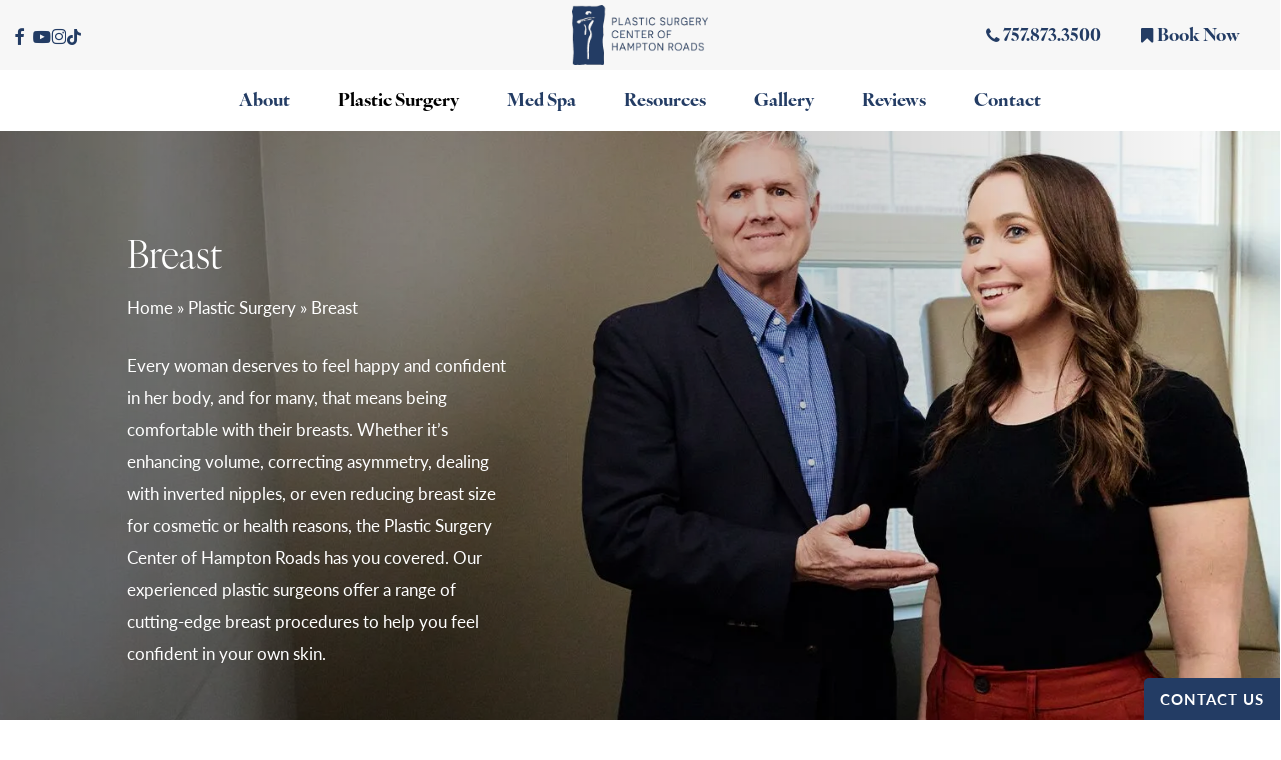

--- FILE ---
content_type: text/html; charset=UTF-8
request_url: https://pschr.com/plastic-surgery-services/breast/
body_size: 57632
content:
<!doctype html> <html lang="en-US" class="no-js"> <head><script>if(navigator.userAgent.match(/MSIE|Internet Explorer/i)||navigator.userAgent.match(/Trident\/7\..*?rv:11/i)){let e=document.location.href;if(!e.match(/[?&]nonitro/)){if(e.indexOf("?")==-1){if(e.indexOf("#")==-1){document.location.href=e+"?nonitro=1"}else{document.location.href=e.replace("#","?nonitro=1#")}}else{if(e.indexOf("#")==-1){document.location.href=e+"&nonitro=1"}else{document.location.href=e.replace("#","&nonitro=1#")}}}}</script><link rel="preconnect" href="https://pschr.com" /><meta charset="UTF-8" /><meta name="viewport" content="width=device-width, initial-scale=1, maximum-scale=1, user-scalable=0" /><meta name='robots' content='index, follow, max-image-preview:large, max-snippet:-1, max-video-preview:-1' /><title>Breast Surgery | PSCHR</title><meta name="description" content="Discover a range of breast surgery services at the Plastic Surgery Center of Hampton Roads. From breast augmentation to reduction, our expert surgeons provide personalized care. Call to learn more!" /><meta property="og:locale" content="en_US" /><meta property="og:type" content="article" /><meta property="og:title" content="Breast Surgery | PSCHR" /><meta property="og:description" content="Discover a range of breast surgery services at the Plastic Surgery Center of Hampton Roads. From breast augmentation to reduction, our expert surgeons provide personalized care. Call to learn more!" /><meta property="og:url" content="https://pschr.com/plastic-surgery-services/breast/" /><meta property="og:site_name" content="Plastic Surgery Center of Hampton Roads" /><meta property="article:modified_time" content="2025-07-07T20:44:18+00:00" /><meta property="og:image" content="https://pschr.com/wp-content/uploads/2024/04/pschr-og.jpg" /><meta property="og:image:width" content="1200" /><meta property="og:image:height" content="630" /><meta property="og:image:type" content="image/jpeg" /><meta name="twitter:card" content="summary_large_image" /><meta name="twitter:label1" content="Est. reading time" /><meta name="twitter:data1" content="7 minutes" /><meta name="generator" content="Powered by WPBakery Page Builder - drag and drop page builder for WordPress." /><meta name="msapplication-TileImage" content="https://pschr.com/wp-content/uploads/2024/03/pschr-favicon-01.png" /><meta name="generator" content="NitroPack" /><script>var NPSH,NitroScrollHelper;NPSH=NitroScrollHelper=function(){let e=null;const o=window.sessionStorage.getItem("nitroScrollPos");function t(){let e=JSON.parse(window.sessionStorage.getItem("nitroScrollPos"))||{};if(typeof e!=="object"){e={}}e[document.URL]=window.scrollY;window.sessionStorage.setItem("nitroScrollPos",JSON.stringify(e))}window.addEventListener("scroll",function(){if(e!==null){clearTimeout(e)}e=setTimeout(t,200)},{passive:true});let r={};r.getScrollPos=()=>{if(!o){return 0}const e=JSON.parse(o);return e[document.URL]||0};r.isScrolled=()=>{return r.getScrollPos()>document.documentElement.clientHeight*.5};return r}();</script><script>(function(){var a=false;var e=document.documentElement.classList;var i=navigator.userAgent.toLowerCase();var n=["android","iphone","ipad"];var r=n.length;var o;var d=null;for(var t=0;t<r;t++){o=n[t];if(i.indexOf(o)>-1)d=o;if(e.contains(o)){a=true;e.remove(o)}}if(a&&d){e.add(d);if(d=="iphone"||d=="ipad"){e.add("ios")}}})();</script><script type="text/worker" id="nitro-web-worker">var preloadRequests=0;var remainingCount={};var baseURI="";self.onmessage=function(e){switch(e.data.cmd){case"RESOURCE_PRELOAD":var o=e.data.requestId;remainingCount[o]=0;e.data.resources.forEach(function(e){preload(e,function(o){return function(){console.log(o+" DONE: "+e);if(--remainingCount[o]==0){self.postMessage({cmd:"RESOURCE_PRELOAD",requestId:o})}}}(o));remainingCount[o]++});break;case"SET_BASEURI":baseURI=e.data.uri;break}};async function preload(e,o){if(typeof URL!=="undefined"&&baseURI){try{var a=new URL(e,baseURI);e=a.href}catch(e){console.log("Worker error: "+e.message)}}console.log("Preloading "+e);try{var n=new Request(e,{mode:"no-cors",redirect:"follow"});await fetch(n);o()}catch(a){console.log(a);var r=new XMLHttpRequest;r.responseType="blob";r.onload=o;r.onerror=o;r.open("GET",e,true);r.send()}}</script><script id="nprl">(()=>{if(window.NPRL!=undefined)return;(function(e){var t=e.prototype;t.after||(t.after=function(){var e,t=arguments,n=t.length,r=0,i=this,o=i.parentNode,a=Node,c=String,u=document;if(o!==null){while(r<n){(e=t[r])instanceof a?(i=i.nextSibling)!==null?o.insertBefore(e,i):o.appendChild(e):o.appendChild(u.createTextNode(c(e)));++r}}})})(Element);var e,t;e=t=function(){var t=false;var r=window.URL||window.webkitURL;var i=true;var o=true;var a=2;var c=null;var u=null;var d=true;var s=window.nitroGtmExcludes!=undefined;var l=s?JSON.parse(atob(window.nitroGtmExcludes)).map(e=>new RegExp(e)):[];var f;var m;var v=null;var p=null;var g=null;var h={touch:["touchmove","touchend"],default:["mousemove","click","keydown","wheel"]};var E=true;var y=[];var w=false;var b=[];var S=0;var N=0;var L=false;var T=0;var R=null;var O=false;var A=false;var C=false;var P=[];var I=[];var M=[];var k=[];var x=false;var _={};var j=new Map;var B="noModule"in HTMLScriptElement.prototype;var q=requestAnimationFrame||mozRequestAnimationFrame||webkitRequestAnimationFrame||msRequestAnimationFrame;const D="gtm.js?id=";function H(e,t){if(!_[e]){_[e]=[]}_[e].push(t)}function U(e,t){if(_[e]){var n=0,r=_[e];for(var n=0;n<r.length;n++){r[n].call(this,t)}}}function Y(){(function(e,t){var r=null;var i=function(e){r(e)};var o=null;var a={};var c=null;var u=null;var d=0;e.addEventListener(t,function(r){if(["load","DOMContentLoaded"].indexOf(t)!=-1){if(u){Q(function(){e.triggerNitroEvent(t)})}c=true}else if(t=="readystatechange"){d++;n.ogReadyState=d==1?"interactive":"complete";if(u&&u>=d){n.documentReadyState=n.ogReadyState;Q(function(){e.triggerNitroEvent(t)})}}});e.addEventListener(t+"Nitro",function(e){if(["load","DOMContentLoaded"].indexOf(t)!=-1){if(!c){e.preventDefault();e.stopImmediatePropagation()}else{}u=true}else if(t=="readystatechange"){u=n.documentReadyState=="interactive"?1:2;if(d<u){e.preventDefault();e.stopImmediatePropagation()}}});switch(t){case"load":o="onload";break;case"readystatechange":o="onreadystatechange";break;case"pageshow":o="onpageshow";break;default:o=null;break}if(o){Object.defineProperty(e,o,{get:function(){return r},set:function(n){if(typeof n!=="function"){r=null;e.removeEventListener(t+"Nitro",i)}else{if(!r){e.addEventListener(t+"Nitro",i)}r=n}}})}Object.defineProperty(e,"addEventListener"+t,{value:function(r){if(r!=t||!n.startedScriptLoading||document.currentScript&&document.currentScript.hasAttribute("nitro-exclude")){}else{arguments[0]+="Nitro"}e.ogAddEventListener.apply(e,arguments);a[arguments[1]]=arguments[0]}});Object.defineProperty(e,"removeEventListener"+t,{value:function(t){var n=a[arguments[1]];arguments[0]=n;e.ogRemoveEventListener.apply(e,arguments)}});Object.defineProperty(e,"triggerNitroEvent"+t,{value:function(t,n){n=n||e;var r=new Event(t+"Nitro",{bubbles:true});r.isNitroPack=true;Object.defineProperty(r,"type",{get:function(){return t},set:function(){}});Object.defineProperty(r,"target",{get:function(){return n},set:function(){}});e.dispatchEvent(r)}});if(typeof e.triggerNitroEvent==="undefined"){(function(){var t=e.addEventListener;var n=e.removeEventListener;Object.defineProperty(e,"ogAddEventListener",{value:t});Object.defineProperty(e,"ogRemoveEventListener",{value:n});Object.defineProperty(e,"addEventListener",{value:function(n){var r="addEventListener"+n;if(typeof e[r]!=="undefined"){e[r].apply(e,arguments)}else{t.apply(e,arguments)}},writable:true});Object.defineProperty(e,"removeEventListener",{value:function(t){var r="removeEventListener"+t;if(typeof e[r]!=="undefined"){e[r].apply(e,arguments)}else{n.apply(e,arguments)}}});Object.defineProperty(e,"triggerNitroEvent",{value:function(t,n){var r="triggerNitroEvent"+t;if(typeof e[r]!=="undefined"){e[r].apply(e,arguments)}}})})()}}).apply(null,arguments)}Y(window,"load");Y(window,"pageshow");Y(window,"DOMContentLoaded");Y(document,"DOMContentLoaded");Y(document,"readystatechange");try{var F=new Worker(r.createObjectURL(new Blob([document.getElementById("nitro-web-worker").textContent],{type:"text/javascript"})))}catch(e){var F=new Worker("data:text/javascript;base64,"+btoa(document.getElementById("nitro-web-worker").textContent))}F.onmessage=function(e){if(e.data.cmd=="RESOURCE_PRELOAD"){U(e.data.requestId,e)}};if(typeof document.baseURI!=="undefined"){F.postMessage({cmd:"SET_BASEURI",uri:document.baseURI})}var G=function(e){if(--S==0){Q(K)}};var W=function(e){e.target.removeEventListener("load",W);e.target.removeEventListener("error",W);e.target.removeEventListener("nitroTimeout",W);if(e.type!="nitroTimeout"){clearTimeout(e.target.nitroTimeout)}if(--N==0&&S==0){Q(J)}};var X=function(e){var t=e.textContent;try{var n=r.createObjectURL(new Blob([t.replace(/^(?:<!--)?(.*?)(?:-->)?$/gm,"$1")],{type:"text/javascript"}))}catch(e){var n="data:text/javascript;base64,"+btoa(t.replace(/^(?:<!--)?(.*?)(?:-->)?$/gm,"$1"))}return n};var K=function(){n.documentReadyState="interactive";document.triggerNitroEvent("readystatechange");document.triggerNitroEvent("DOMContentLoaded");if(window.pageYOffset||window.pageXOffset){window.dispatchEvent(new Event("scroll"))}A=true;Q(function(){if(N==0){Q(J)}Q($)})};var J=function(){if(!A||O)return;O=true;R.disconnect();en();n.documentReadyState="complete";document.triggerNitroEvent("readystatechange");window.triggerNitroEvent("load",document);window.triggerNitroEvent("pageshow",document);if(window.pageYOffset||window.pageXOffset||location.hash){let e=typeof history.scrollRestoration!=="undefined"&&history.scrollRestoration=="auto";if(e&&typeof NPSH!=="undefined"&&NPSH.getScrollPos()>0&&window.pageYOffset>document.documentElement.clientHeight*.5){window.scrollTo(0,NPSH.getScrollPos())}else if(location.hash){try{let e=document.querySelector(location.hash);if(e){e.scrollIntoView()}}catch(e){}}}var e=null;if(a==1){e=eo}else{e=eu}Q(e)};var Q=function(e){setTimeout(e,0)};var V=function(e){if(e.type=="touchend"||e.type=="click"){g=e}};var $=function(){if(d&&g){setTimeout(function(e){return function(){var t=function(e,t,n){var r=new Event(e,{bubbles:true,cancelable:true});if(e=="click"){r.clientX=t;r.clientY=n}else{r.touches=[{clientX:t,clientY:n}]}return r};var n;if(e.type=="touchend"){var r=e.changedTouches[0];n=document.elementFromPoint(r.clientX,r.clientY);n.dispatchEvent(t("touchstart"),r.clientX,r.clientY);n.dispatchEvent(t("touchend"),r.clientX,r.clientY);n.dispatchEvent(t("click"),r.clientX,r.clientY)}else if(e.type=="click"){n=document.elementFromPoint(e.clientX,e.clientY);n.dispatchEvent(t("click"),e.clientX,e.clientY)}}}(g),150);g=null}};var z=function(e){if(e.tagName=="SCRIPT"&&!e.hasAttribute("data-nitro-for-id")&&!e.hasAttribute("nitro-document-write")||e.tagName=="IMG"&&(e.hasAttribute("src")||e.hasAttribute("srcset"))||e.tagName=="IFRAME"&&e.hasAttribute("src")||e.tagName=="LINK"&&e.hasAttribute("href")&&e.hasAttribute("rel")&&e.getAttribute("rel")=="stylesheet"){if(e.tagName==="IFRAME"&&e.src.indexOf("about:blank")>-1){return}var t="";switch(e.tagName){case"LINK":t=e.href;break;case"IMG":if(k.indexOf(e)>-1)return;t=e.srcset||e.src;break;default:t=e.src;break}var n=e.getAttribute("type");if(!t&&e.tagName!=="SCRIPT")return;if((e.tagName=="IMG"||e.tagName=="LINK")&&(t.indexOf("data:")===0||t.indexOf("blob:")===0))return;if(e.tagName=="SCRIPT"&&n&&n!=="text/javascript"&&n!=="application/javascript"){if(n!=="module"||!B)return}if(e.tagName==="SCRIPT"){if(k.indexOf(e)>-1)return;if(e.noModule&&B){return}let t=null;if(document.currentScript){if(document.currentScript.src&&document.currentScript.src.indexOf(D)>-1){t=document.currentScript}if(document.currentScript.hasAttribute("data-nitro-gtm-id")){e.setAttribute("data-nitro-gtm-id",document.currentScript.getAttribute("data-nitro-gtm-id"))}}else if(window.nitroCurrentScript){if(window.nitroCurrentScript.src&&window.nitroCurrentScript.src.indexOf(D)>-1){t=window.nitroCurrentScript}}if(t&&s){let n=false;for(const t of l){n=e.src?t.test(e.src):t.test(e.textContent);if(n){break}}if(!n){e.type="text/googletagmanagerscript";let n=t.hasAttribute("data-nitro-gtm-id")?t.getAttribute("data-nitro-gtm-id"):t.id;if(!j.has(n)){j.set(n,[])}let r=j.get(n);r.push(e);return}}if(!e.src){if(e.textContent.length>0){e.textContent+="\n;if(document.currentScript.nitroTimeout) {clearTimeout(document.currentScript.nitroTimeout);}; setTimeout(function() { this.dispatchEvent(new Event('load')); }.bind(document.currentScript), 0);"}else{return}}else{}k.push(e)}if(!e.hasOwnProperty("nitroTimeout")){N++;e.addEventListener("load",W,true);e.addEventListener("error",W,true);e.addEventListener("nitroTimeout",W,true);e.nitroTimeout=setTimeout(function(){console.log("Resource timed out",e);e.dispatchEvent(new Event("nitroTimeout"))},5e3)}}};var Z=function(e){if(e.hasOwnProperty("nitroTimeout")&&e.nitroTimeout){clearTimeout(e.nitroTimeout);e.nitroTimeout=null;e.dispatchEvent(new Event("nitroTimeout"))}};document.documentElement.addEventListener("load",function(e){if(e.target.tagName=="SCRIPT"||e.target.tagName=="IMG"){k.push(e.target)}},true);document.documentElement.addEventListener("error",function(e){if(e.target.tagName=="SCRIPT"||e.target.tagName=="IMG"){k.push(e.target)}},true);var ee=["appendChild","replaceChild","insertBefore","prepend","append","before","after","replaceWith","insertAdjacentElement"];var et=function(){if(s){window._nitro_setTimeout=window.setTimeout;window.setTimeout=function(e,t,...n){let r=document.currentScript||window.nitroCurrentScript;if(!r||r.src&&r.src.indexOf(D)==-1){return window._nitro_setTimeout.call(window,e,t,...n)}return window._nitro_setTimeout.call(window,function(e,t){return function(...n){window.nitroCurrentScript=e;t(...n)}}(r,e),t,...n)}}ee.forEach(function(e){HTMLElement.prototype["og"+e]=HTMLElement.prototype[e];HTMLElement.prototype[e]=function(...t){if(this.parentNode||this===document.documentElement){switch(e){case"replaceChild":case"insertBefore":t.pop();break;case"insertAdjacentElement":t.shift();break}t.forEach(function(e){if(!e)return;if(e.tagName=="SCRIPT"){z(e)}else{if(e.children&&e.children.length>0){e.querySelectorAll("script").forEach(z)}}})}return this["og"+e].apply(this,arguments)}})};var en=function(){if(s&&typeof window._nitro_setTimeout==="function"){window.setTimeout=window._nitro_setTimeout}ee.forEach(function(e){HTMLElement.prototype[e]=HTMLElement.prototype["og"+e]})};var er=async function(){if(o){ef(f);ef(V);if(v){clearTimeout(v);v=null}}if(T===1){L=true;return}else if(T===0){T=-1}n.startedScriptLoading=true;Object.defineProperty(document,"readyState",{get:function(){return n.documentReadyState},set:function(){}});var e=document.documentElement;var t={attributes:true,attributeFilter:["src"],childList:true,subtree:true};R=new MutationObserver(function(e,t){e.forEach(function(e){if(e.type=="childList"&&e.addedNodes.length>0){e.addedNodes.forEach(function(e){if(!document.documentElement.contains(e)){return}if(e.tagName=="IMG"||e.tagName=="IFRAME"||e.tagName=="LINK"){z(e)}})}if(e.type=="childList"&&e.removedNodes.length>0){e.removedNodes.forEach(function(e){if(e.tagName=="IFRAME"||e.tagName=="LINK"){Z(e)}})}if(e.type=="attributes"){var t=e.target;if(!document.documentElement.contains(t)){return}if(t.tagName=="IFRAME"||t.tagName=="LINK"||t.tagName=="IMG"||t.tagName=="SCRIPT"){z(t)}}})});R.observe(e,t);if(!s){et()}await Promise.all(P);var r=b.shift();var i=null;var a=false;while(r){var c;var u=JSON.parse(atob(r.meta));var d=u.delay;if(r.type=="inline"){var l=document.getElementById(r.id);if(l){l.remove()}else{r=b.shift();continue}c=X(l);if(c===false){r=b.shift();continue}}else{c=r.src}if(!a&&r.type!="inline"&&(typeof u.attributes.async!="undefined"||typeof u.attributes.defer!="undefined")){if(i===null){i=r}else if(i===r){a=true}if(!a){b.push(r);r=b.shift();continue}}var m=document.createElement("script");m.src=c;m.setAttribute("data-nitro-for-id",r.id);for(var p in u.attributes){try{if(u.attributes[p]===false){m.setAttribute(p,"")}else{m.setAttribute(p,u.attributes[p])}}catch(e){console.log("Error while setting script attribute",m,e)}}m.async=false;if(u.canonicalLink!=""&&Object.getOwnPropertyDescriptor(m,"src")?.configurable!==false){(e=>{Object.defineProperty(m,"src",{get:function(){return e.canonicalLink},set:function(){}})})(u)}if(d){setTimeout((function(e,t){var n=document.querySelector("[data-nitro-marker-id='"+t+"']");if(n){n.after(e)}else{document.head.appendChild(e)}}).bind(null,m,r.id),d)}else{m.addEventListener("load",G);m.addEventListener("error",G);if(!m.noModule||!B){S++}var g=document.querySelector("[data-nitro-marker-id='"+r.id+"']");if(g){Q(function(e,t){return function(){e.after(t)}}(g,m))}else{Q(function(e){return function(){document.head.appendChild(e)}}(m))}}r=b.shift()}};var ei=function(){var e=document.getElementById("nitro-deferred-styles");var t=document.createElement("div");t.innerHTML=e.textContent;return t};var eo=async function(e){isPreload=e&&e.type=="NitroPreload";if(!isPreload){T=-1;E=false;if(o){ef(f);ef(V);if(v){clearTimeout(v);v=null}}}if(w===false){var t=ei();let e=t.querySelectorAll('style,link[rel="stylesheet"]');w=e.length;if(w){let e=document.getElementById("nitro-deferred-styles-marker");e.replaceWith.apply(e,t.childNodes)}else if(isPreload){Q(ed)}else{es()}}else if(w===0&&!isPreload){es()}};var ea=function(){var e=ei();var t=e.childNodes;var n;var r=[];for(var i=0;i<t.length;i++){n=t[i];if(n.href){r.push(n.href)}}var o="css-preload";H(o,function(e){eo(new Event("NitroPreload"))});if(r.length){F.postMessage({cmd:"RESOURCE_PRELOAD",resources:r,requestId:o})}else{Q(function(){U(o)})}};var ec=function(){if(T===-1)return;T=1;var e=[];var t,n;for(var r=0;r<b.length;r++){t=b[r];if(t.type!="inline"){if(t.src){n=JSON.parse(atob(t.meta));if(n.delay)continue;if(n.attributes.type&&n.attributes.type=="module"&&!B)continue;e.push(t.src)}}}if(e.length){var i="js-preload";H(i,function(e){T=2;if(L){Q(er)}});F.postMessage({cmd:"RESOURCE_PRELOAD",resources:e,requestId:i})}};var eu=function(){while(I.length){style=I.shift();if(style.hasAttribute("nitropack-onload")){style.setAttribute("onload",style.getAttribute("nitropack-onload"));Q(function(e){return function(){e.dispatchEvent(new Event("load"))}}(style))}}while(M.length){style=M.shift();if(style.hasAttribute("nitropack-onerror")){style.setAttribute("onerror",style.getAttribute("nitropack-onerror"));Q(function(e){return function(){e.dispatchEvent(new Event("error"))}}(style))}}};var ed=function(){if(!x){if(i){Q(function(){var e=document.getElementById("nitro-critical-css");if(e){e.remove()}})}x=true;onStylesLoadEvent=new Event("NitroStylesLoaded");onStylesLoadEvent.isNitroPack=true;window.dispatchEvent(onStylesLoadEvent)}};var es=function(){if(a==2){Q(er)}else{eu()}};var el=function(e){m.forEach(function(t){document.addEventListener(t,e,true)})};var ef=function(e){m.forEach(function(t){document.removeEventListener(t,e,true)})};if(s){et()}return{setAutoRemoveCriticalCss:function(e){i=e},registerScript:function(e,t,n){b.push({type:"remote",src:e,id:t,meta:n})},registerInlineScript:function(e,t){b.push({type:"inline",id:e,meta:t})},registerStyle:function(e,t,n){y.push({href:e,rel:t,media:n})},onLoadStyle:function(e){I.push(e);if(w!==false&&--w==0){Q(ed);if(E){E=false}else{es()}}},onErrorStyle:function(e){M.push(e);if(w!==false&&--w==0){Q(ed);if(E){E=false}else{es()}}},loadJs:function(e,t){if(!e.src){var n=X(e);if(n!==false){e.src=n;e.textContent=""}}if(t){Q(function(e,t){return function(){e.after(t)}}(t,e))}else{Q(function(e){return function(){document.head.appendChild(e)}}(e))}},loadQueuedResources:async function(){window.dispatchEvent(new Event("NitroBootStart"));if(p){clearTimeout(p);p=null}window.removeEventListener("load",e.loadQueuedResources);f=a==1?er:eo;if(!o||g){Q(f)}else{if(navigator.userAgent.indexOf(" Edge/")==-1){ea();H("css-preload",ec)}el(f);if(u){if(c){v=setTimeout(f,c)}}else{}}},fontPreload:function(e){var t="critical-fonts";H(t,function(e){document.getElementById("nitro-critical-fonts").type="text/css"});F.postMessage({cmd:"RESOURCE_PRELOAD",resources:e,requestId:t})},boot:function(){if(t)return;t=true;C=typeof NPSH!=="undefined"&&NPSH.isScrolled();let n=document.prerendering;if(location.hash||C||n){o=false}m=h.default.concat(h.touch);p=setTimeout(e.loadQueuedResources,1500);el(V);if(C){e.loadQueuedResources()}else{window.addEventListener("load",e.loadQueuedResources)}},addPrerequisite:function(e){P.push(e)},getTagManagerNodes:function(e){if(!e)return j;return j.get(e)??[]}}}();var n,r;n=r=function(){var t=document.write;return{documentWrite:function(n,r){if(n&&n.hasAttribute("nitro-exclude")){return t.call(document,r)}var i=null;if(n.documentWriteContainer){i=n.documentWriteContainer}else{i=document.createElement("span");n.documentWriteContainer=i}var o=null;if(n){if(n.hasAttribute("data-nitro-for-id")){o=document.querySelector('template[data-nitro-marker-id="'+n.getAttribute("data-nitro-for-id")+'"]')}else{o=n}}i.innerHTML+=r;i.querySelectorAll("script").forEach(function(e){e.setAttribute("nitro-document-write","")});if(!i.parentNode){if(o){o.parentNode.insertBefore(i,o)}else{document.body.appendChild(i)}}var a=document.createElement("span");a.innerHTML=r;var c=a.querySelectorAll("script");if(c.length){c.forEach(function(t){var n=t.getAttributeNames();var r=document.createElement("script");n.forEach(function(e){r.setAttribute(e,t.getAttribute(e))});r.async=false;if(!t.src&&t.textContent){r.textContent=t.textContent}e.loadJs(r,o)})}},TrustLogo:function(e,t){var n=document.getElementById(e);var r=document.createElement("img");r.src=t;n.parentNode.insertBefore(r,n)},documentReadyState:"loading",ogReadyState:document.readyState,startedScriptLoading:false,loadScriptDelayed:function(e,t){setTimeout(function(){var t=document.createElement("script");t.src=e;document.head.appendChild(t)},t)}}}();document.write=function(e){n.documentWrite(document.currentScript,e)};document.writeln=function(e){n.documentWrite(document.currentScript,e+"\n")};window.NPRL=e;window.NitroResourceLoader=t;window.NPh=n;window.NitroPackHelper=r})();</script><template id="nitro-deferred-styles-marker"></template><style id="nitro-fonts">@font-face{font-family:"FontAwesome";src:url("https://pschr.com/nitropack_static/kfxhgqgSCCBTWZimFkeHKswjZJZcDPAD/assets/static/source/rev-ed8b7c2/pschr.com/wp-content/themes/salient/css/fonts/3ea6edc8d25534c4ffb726002177caa4.fontawesome-webfont.eot");src:url("https://pschr.com/nitropack_static/kfxhgqgSCCBTWZimFkeHKswjZJZcDPAD/assets/static/source/rev-ed8b7c2/pschr.com/wp-content/themes/salient/css/fonts/3ea6edc8d25534c4ffb726002177caa4.fontawesome-webfont.ttf") format("truetype");font-weight:normal;font-display:swap;font-style:normal}@font-face{font-family:icomoon;src:url("https://pschr.com/nitropack_static/kfxhgqgSCCBTWZimFkeHKswjZJZcDPAD/assets/static/source/rev-ed8b7c2/pschr.com/wp-content/themes/salient/css/fonts/129e21ee455f0a85b88f8593a01eb709.icomoon.eot");src:url("https://pschr.com/nitropack_static/kfxhgqgSCCBTWZimFkeHKswjZJZcDPAD/assets/static/source/rev-ed8b7c2/pschr.com/wp-content/themes/salient/css/fonts/129e21ee455f0a85b88f8593a01eb709.icomoon.ttf") format("truetype");font-weight:400;font-display:swap;font-style:normal}@font-face{font-family:"Open Sans";font-style:normal;font-weight:300;font-stretch:100%;font-display:swap;src:url("https://fonts.gstatic.com/s/opensans/v44/memvYaGs126MiZpBA-UvWbX2vVnXBbObj2OVTSKmu0SC55K5gw.woff2") format("woff2");unicode-range:U+0460-052F,U+1C80-1C8A,U+20B4,U+2DE0-2DFF,U+A640-A69F,U+FE2E-FE2F}@font-face{font-family:"Open Sans";font-style:normal;font-weight:300;font-stretch:100%;font-display:swap;src:url("https://fonts.gstatic.com/s/opensans/v44/memvYaGs126MiZpBA-UvWbX2vVnXBbObj2OVTSumu0SC55K5gw.woff2") format("woff2");unicode-range:U+0301,U+0400-045F,U+0490-0491,U+04B0-04B1,U+2116}@font-face{font-family:"Open Sans";font-style:normal;font-weight:300;font-stretch:100%;font-display:swap;src:url("https://fonts.gstatic.com/s/opensans/v44/memvYaGs126MiZpBA-UvWbX2vVnXBbObj2OVTSOmu0SC55K5gw.woff2") format("woff2");unicode-range:U+1F00-1FFF}@font-face{font-family:"Open Sans";font-style:normal;font-weight:300;font-stretch:100%;font-display:swap;src:url("https://fonts.gstatic.com/s/opensans/v44/memvYaGs126MiZpBA-UvWbX2vVnXBbObj2OVTSymu0SC55K5gw.woff2") format("woff2");unicode-range:U+0370-0377,U+037A-037F,U+0384-038A,U+038C,U+038E-03A1,U+03A3-03FF}@font-face{font-family:"Open Sans";font-style:normal;font-weight:300;font-stretch:100%;font-display:swap;src:url("https://fonts.gstatic.com/s/opensans/v44/memvYaGs126MiZpBA-UvWbX2vVnXBbObj2OVTS2mu0SC55K5gw.woff2") format("woff2");unicode-range:U+0307-0308,U+0590-05FF,U+200C-2010,U+20AA,U+25CC,U+FB1D-FB4F}@font-face{font-family:"Open Sans";font-style:normal;font-weight:300;font-stretch:100%;font-display:swap;src:url("https://fonts.gstatic.com/s/opensans/v44/memvYaGs126MiZpBA-UvWbX2vVnXBbObj2OVTVOmu0SC55K5gw.woff2") format("woff2");unicode-range:U+0302-0303,U+0305,U+0307-0308,U+0310,U+0312,U+0315,U+031A,U+0326-0327,U+032C,U+032F-0330,U+0332-0333,U+0338,U+033A,U+0346,U+034D,U+0391-03A1,U+03A3-03A9,U+03B1-03C9,U+03D1,U+03D5-03D6,U+03F0-03F1,U+03F4-03F5,U+2016-2017,U+2034-2038,U+203C,U+2040,U+2043,U+2047,U+2050,U+2057,U+205F,U+2070-2071,U+2074-208E,U+2090-209C,U+20D0-20DC,U+20E1,U+20E5-20EF,U+2100-2112,U+2114-2115,U+2117-2121,U+2123-214F,U+2190,U+2192,U+2194-21AE,U+21B0-21E5,U+21F1-21F2,U+21F4-2211,U+2213-2214,U+2216-22FF,U+2308-230B,U+2310,U+2319,U+231C-2321,U+2336-237A,U+237C,U+2395,U+239B-23B7,U+23D0,U+23DC-23E1,U+2474-2475,U+25AF,U+25B3,U+25B7,U+25BD,U+25C1,U+25CA,U+25CC,U+25FB,U+266D-266F,U+27C0-27FF,U+2900-2AFF,U+2B0E-2B11,U+2B30-2B4C,U+2BFE,U+3030,U+FF5B,U+FF5D,U+1D400-1D7FF,U+1EE00-1EEFF}@font-face{font-family:"Open Sans";font-style:normal;font-weight:300;font-stretch:100%;font-display:swap;src:url("https://fonts.gstatic.com/s/opensans/v44/memvYaGs126MiZpBA-UvWbX2vVnXBbObj2OVTUGmu0SC55K5gw.woff2") format("woff2");unicode-range:U+0001-000C,U+000E-001F,U+007F-009F,U+20DD-20E0,U+20E2-20E4,U+2150-218F,U+2190,U+2192,U+2194-2199,U+21AF,U+21E6-21F0,U+21F3,U+2218-2219,U+2299,U+22C4-22C6,U+2300-243F,U+2440-244A,U+2460-24FF,U+25A0-27BF,U+2800-28FF,U+2921-2922,U+2981,U+29BF,U+29EB,U+2B00-2BFF,U+4DC0-4DFF,U+FFF9-FFFB,U+10140-1018E,U+10190-1019C,U+101A0,U+101D0-101FD,U+102E0-102FB,U+10E60-10E7E,U+1D2C0-1D2D3,U+1D2E0-1D37F,U+1F000-1F0FF,U+1F100-1F1AD,U+1F1E6-1F1FF,U+1F30D-1F30F,U+1F315,U+1F31C,U+1F31E,U+1F320-1F32C,U+1F336,U+1F378,U+1F37D,U+1F382,U+1F393-1F39F,U+1F3A7-1F3A8,U+1F3AC-1F3AF,U+1F3C2,U+1F3C4-1F3C6,U+1F3CA-1F3CE,U+1F3D4-1F3E0,U+1F3ED,U+1F3F1-1F3F3,U+1F3F5-1F3F7,U+1F408,U+1F415,U+1F41F,U+1F426,U+1F43F,U+1F441-1F442,U+1F444,U+1F446-1F449,U+1F44C-1F44E,U+1F453,U+1F46A,U+1F47D,U+1F4A3,U+1F4B0,U+1F4B3,U+1F4B9,U+1F4BB,U+1F4BF,U+1F4C8-1F4CB,U+1F4D6,U+1F4DA,U+1F4DF,U+1F4E3-1F4E6,U+1F4EA-1F4ED,U+1F4F7,U+1F4F9-1F4FB,U+1F4FD-1F4FE,U+1F503,U+1F507-1F50B,U+1F50D,U+1F512-1F513,U+1F53E-1F54A,U+1F54F-1F5FA,U+1F610,U+1F650-1F67F,U+1F687,U+1F68D,U+1F691,U+1F694,U+1F698,U+1F6AD,U+1F6B2,U+1F6B9-1F6BA,U+1F6BC,U+1F6C6-1F6CF,U+1F6D3-1F6D7,U+1F6E0-1F6EA,U+1F6F0-1F6F3,U+1F6F7-1F6FC,U+1F700-1F7FF,U+1F800-1F80B,U+1F810-1F847,U+1F850-1F859,U+1F860-1F887,U+1F890-1F8AD,U+1F8B0-1F8BB,U+1F8C0-1F8C1,U+1F900-1F90B,U+1F93B,U+1F946,U+1F984,U+1F996,U+1F9E9,U+1FA00-1FA6F,U+1FA70-1FA7C,U+1FA80-1FA89,U+1FA8F-1FAC6,U+1FACE-1FADC,U+1FADF-1FAE9,U+1FAF0-1FAF8,U+1FB00-1FBFF}@font-face{font-family:"Open Sans";font-style:normal;font-weight:300;font-stretch:100%;font-display:swap;src:url("https://fonts.gstatic.com/s/opensans/v44/memvYaGs126MiZpBA-UvWbX2vVnXBbObj2OVTSCmu0SC55K5gw.woff2") format("woff2");unicode-range:U+0102-0103,U+0110-0111,U+0128-0129,U+0168-0169,U+01A0-01A1,U+01AF-01B0,U+0300-0301,U+0303-0304,U+0308-0309,U+0323,U+0329,U+1EA0-1EF9,U+20AB}@font-face{font-family:"Open Sans";font-style:normal;font-weight:300;font-stretch:100%;font-display:swap;src:url("https://fonts.gstatic.com/s/opensans/v44/memvYaGs126MiZpBA-UvWbX2vVnXBbObj2OVTSGmu0SC55K5gw.woff2") format("woff2");unicode-range:U+0100-02BA,U+02BD-02C5,U+02C7-02CC,U+02CE-02D7,U+02DD-02FF,U+0304,U+0308,U+0329,U+1D00-1DBF,U+1E00-1E9F,U+1EF2-1EFF,U+2020,U+20A0-20AB,U+20AD-20C0,U+2113,U+2C60-2C7F,U+A720-A7FF}@font-face{font-family:"Open Sans";font-style:normal;font-weight:300;font-stretch:100%;font-display:swap;src:url("https://fonts.gstatic.com/s/opensans/v44/memvYaGs126MiZpBA-UvWbX2vVnXBbObj2OVTS-mu0SC55I.woff2") format("woff2");unicode-range:U+0000-00FF,U+0131,U+0152-0153,U+02BB-02BC,U+02C6,U+02DA,U+02DC,U+0304,U+0308,U+0329,U+2000-206F,U+20AC,U+2122,U+2191,U+2193,U+2212,U+2215,U+FEFF,U+FFFD}@font-face{font-family:"Open Sans";font-style:normal;font-weight:400;font-stretch:100%;font-display:swap;src:url("https://fonts.gstatic.com/s/opensans/v44/memvYaGs126MiZpBA-UvWbX2vVnXBbObj2OVTSKmu0SC55K5gw.woff2") format("woff2");unicode-range:U+0460-052F,U+1C80-1C8A,U+20B4,U+2DE0-2DFF,U+A640-A69F,U+FE2E-FE2F}@font-face{font-family:"Open Sans";font-style:normal;font-weight:400;font-stretch:100%;font-display:swap;src:url("https://fonts.gstatic.com/s/opensans/v44/memvYaGs126MiZpBA-UvWbX2vVnXBbObj2OVTSumu0SC55K5gw.woff2") format("woff2");unicode-range:U+0301,U+0400-045F,U+0490-0491,U+04B0-04B1,U+2116}@font-face{font-family:"Open Sans";font-style:normal;font-weight:400;font-stretch:100%;font-display:swap;src:url("https://fonts.gstatic.com/s/opensans/v44/memvYaGs126MiZpBA-UvWbX2vVnXBbObj2OVTSOmu0SC55K5gw.woff2") format("woff2");unicode-range:U+1F00-1FFF}@font-face{font-family:"Open Sans";font-style:normal;font-weight:400;font-stretch:100%;font-display:swap;src:url("https://fonts.gstatic.com/s/opensans/v44/memvYaGs126MiZpBA-UvWbX2vVnXBbObj2OVTSymu0SC55K5gw.woff2") format("woff2");unicode-range:U+0370-0377,U+037A-037F,U+0384-038A,U+038C,U+038E-03A1,U+03A3-03FF}@font-face{font-family:"Open Sans";font-style:normal;font-weight:400;font-stretch:100%;font-display:swap;src:url("https://fonts.gstatic.com/s/opensans/v44/memvYaGs126MiZpBA-UvWbX2vVnXBbObj2OVTS2mu0SC55K5gw.woff2") format("woff2");unicode-range:U+0307-0308,U+0590-05FF,U+200C-2010,U+20AA,U+25CC,U+FB1D-FB4F}@font-face{font-family:"Open Sans";font-style:normal;font-weight:400;font-stretch:100%;font-display:swap;src:url("https://fonts.gstatic.com/s/opensans/v44/memvYaGs126MiZpBA-UvWbX2vVnXBbObj2OVTVOmu0SC55K5gw.woff2") format("woff2");unicode-range:U+0302-0303,U+0305,U+0307-0308,U+0310,U+0312,U+0315,U+031A,U+0326-0327,U+032C,U+032F-0330,U+0332-0333,U+0338,U+033A,U+0346,U+034D,U+0391-03A1,U+03A3-03A9,U+03B1-03C9,U+03D1,U+03D5-03D6,U+03F0-03F1,U+03F4-03F5,U+2016-2017,U+2034-2038,U+203C,U+2040,U+2043,U+2047,U+2050,U+2057,U+205F,U+2070-2071,U+2074-208E,U+2090-209C,U+20D0-20DC,U+20E1,U+20E5-20EF,U+2100-2112,U+2114-2115,U+2117-2121,U+2123-214F,U+2190,U+2192,U+2194-21AE,U+21B0-21E5,U+21F1-21F2,U+21F4-2211,U+2213-2214,U+2216-22FF,U+2308-230B,U+2310,U+2319,U+231C-2321,U+2336-237A,U+237C,U+2395,U+239B-23B7,U+23D0,U+23DC-23E1,U+2474-2475,U+25AF,U+25B3,U+25B7,U+25BD,U+25C1,U+25CA,U+25CC,U+25FB,U+266D-266F,U+27C0-27FF,U+2900-2AFF,U+2B0E-2B11,U+2B30-2B4C,U+2BFE,U+3030,U+FF5B,U+FF5D,U+1D400-1D7FF,U+1EE00-1EEFF}@font-face{font-family:"Open Sans";font-style:normal;font-weight:400;font-stretch:100%;font-display:swap;src:url("https://fonts.gstatic.com/s/opensans/v44/memvYaGs126MiZpBA-UvWbX2vVnXBbObj2OVTUGmu0SC55K5gw.woff2") format("woff2");unicode-range:U+0001-000C,U+000E-001F,U+007F-009F,U+20DD-20E0,U+20E2-20E4,U+2150-218F,U+2190,U+2192,U+2194-2199,U+21AF,U+21E6-21F0,U+21F3,U+2218-2219,U+2299,U+22C4-22C6,U+2300-243F,U+2440-244A,U+2460-24FF,U+25A0-27BF,U+2800-28FF,U+2921-2922,U+2981,U+29BF,U+29EB,U+2B00-2BFF,U+4DC0-4DFF,U+FFF9-FFFB,U+10140-1018E,U+10190-1019C,U+101A0,U+101D0-101FD,U+102E0-102FB,U+10E60-10E7E,U+1D2C0-1D2D3,U+1D2E0-1D37F,U+1F000-1F0FF,U+1F100-1F1AD,U+1F1E6-1F1FF,U+1F30D-1F30F,U+1F315,U+1F31C,U+1F31E,U+1F320-1F32C,U+1F336,U+1F378,U+1F37D,U+1F382,U+1F393-1F39F,U+1F3A7-1F3A8,U+1F3AC-1F3AF,U+1F3C2,U+1F3C4-1F3C6,U+1F3CA-1F3CE,U+1F3D4-1F3E0,U+1F3ED,U+1F3F1-1F3F3,U+1F3F5-1F3F7,U+1F408,U+1F415,U+1F41F,U+1F426,U+1F43F,U+1F441-1F442,U+1F444,U+1F446-1F449,U+1F44C-1F44E,U+1F453,U+1F46A,U+1F47D,U+1F4A3,U+1F4B0,U+1F4B3,U+1F4B9,U+1F4BB,U+1F4BF,U+1F4C8-1F4CB,U+1F4D6,U+1F4DA,U+1F4DF,U+1F4E3-1F4E6,U+1F4EA-1F4ED,U+1F4F7,U+1F4F9-1F4FB,U+1F4FD-1F4FE,U+1F503,U+1F507-1F50B,U+1F50D,U+1F512-1F513,U+1F53E-1F54A,U+1F54F-1F5FA,U+1F610,U+1F650-1F67F,U+1F687,U+1F68D,U+1F691,U+1F694,U+1F698,U+1F6AD,U+1F6B2,U+1F6B9-1F6BA,U+1F6BC,U+1F6C6-1F6CF,U+1F6D3-1F6D7,U+1F6E0-1F6EA,U+1F6F0-1F6F3,U+1F6F7-1F6FC,U+1F700-1F7FF,U+1F800-1F80B,U+1F810-1F847,U+1F850-1F859,U+1F860-1F887,U+1F890-1F8AD,U+1F8B0-1F8BB,U+1F8C0-1F8C1,U+1F900-1F90B,U+1F93B,U+1F946,U+1F984,U+1F996,U+1F9E9,U+1FA00-1FA6F,U+1FA70-1FA7C,U+1FA80-1FA89,U+1FA8F-1FAC6,U+1FACE-1FADC,U+1FADF-1FAE9,U+1FAF0-1FAF8,U+1FB00-1FBFF}@font-face{font-family:"Open Sans";font-style:normal;font-weight:400;font-stretch:100%;font-display:swap;src:url("https://fonts.gstatic.com/s/opensans/v44/memvYaGs126MiZpBA-UvWbX2vVnXBbObj2OVTSCmu0SC55K5gw.woff2") format("woff2");unicode-range:U+0102-0103,U+0110-0111,U+0128-0129,U+0168-0169,U+01A0-01A1,U+01AF-01B0,U+0300-0301,U+0303-0304,U+0308-0309,U+0323,U+0329,U+1EA0-1EF9,U+20AB}@font-face{font-family:"Open Sans";font-style:normal;font-weight:400;font-stretch:100%;font-display:swap;src:url("https://fonts.gstatic.com/s/opensans/v44/memvYaGs126MiZpBA-UvWbX2vVnXBbObj2OVTSGmu0SC55K5gw.woff2") format("woff2");unicode-range:U+0100-02BA,U+02BD-02C5,U+02C7-02CC,U+02CE-02D7,U+02DD-02FF,U+0304,U+0308,U+0329,U+1D00-1DBF,U+1E00-1E9F,U+1EF2-1EFF,U+2020,U+20A0-20AB,U+20AD-20C0,U+2113,U+2C60-2C7F,U+A720-A7FF}@font-face{font-family:"Open Sans";font-style:normal;font-weight:400;font-stretch:100%;font-display:swap;src:url("https://fonts.gstatic.com/s/opensans/v44/memvYaGs126MiZpBA-UvWbX2vVnXBbObj2OVTS-mu0SC55I.woff2") format("woff2");unicode-range:U+0000-00FF,U+0131,U+0152-0153,U+02BB-02BC,U+02C6,U+02DA,U+02DC,U+0304,U+0308,U+0329,U+2000-206F,U+20AC,U+2122,U+2191,U+2193,U+2212,U+2215,U+FEFF,U+FFFD}@font-face{font-family:"Open Sans";font-style:normal;font-weight:600;font-stretch:100%;font-display:swap;src:url("https://fonts.gstatic.com/s/opensans/v44/memvYaGs126MiZpBA-UvWbX2vVnXBbObj2OVTSKmu0SC55K5gw.woff2") format("woff2");unicode-range:U+0460-052F,U+1C80-1C8A,U+20B4,U+2DE0-2DFF,U+A640-A69F,U+FE2E-FE2F}@font-face{font-family:"Open Sans";font-style:normal;font-weight:600;font-stretch:100%;font-display:swap;src:url("https://fonts.gstatic.com/s/opensans/v44/memvYaGs126MiZpBA-UvWbX2vVnXBbObj2OVTSumu0SC55K5gw.woff2") format("woff2");unicode-range:U+0301,U+0400-045F,U+0490-0491,U+04B0-04B1,U+2116}@font-face{font-family:"Open Sans";font-style:normal;font-weight:600;font-stretch:100%;font-display:swap;src:url("https://fonts.gstatic.com/s/opensans/v44/memvYaGs126MiZpBA-UvWbX2vVnXBbObj2OVTSOmu0SC55K5gw.woff2") format("woff2");unicode-range:U+1F00-1FFF}@font-face{font-family:"Open Sans";font-style:normal;font-weight:600;font-stretch:100%;font-display:swap;src:url("https://fonts.gstatic.com/s/opensans/v44/memvYaGs126MiZpBA-UvWbX2vVnXBbObj2OVTSymu0SC55K5gw.woff2") format("woff2");unicode-range:U+0370-0377,U+037A-037F,U+0384-038A,U+038C,U+038E-03A1,U+03A3-03FF}@font-face{font-family:"Open Sans";font-style:normal;font-weight:600;font-stretch:100%;font-display:swap;src:url("https://fonts.gstatic.com/s/opensans/v44/memvYaGs126MiZpBA-UvWbX2vVnXBbObj2OVTS2mu0SC55K5gw.woff2") format("woff2");unicode-range:U+0307-0308,U+0590-05FF,U+200C-2010,U+20AA,U+25CC,U+FB1D-FB4F}@font-face{font-family:"Open Sans";font-style:normal;font-weight:600;font-stretch:100%;font-display:swap;src:url("https://fonts.gstatic.com/s/opensans/v44/memvYaGs126MiZpBA-UvWbX2vVnXBbObj2OVTVOmu0SC55K5gw.woff2") format("woff2");unicode-range:U+0302-0303,U+0305,U+0307-0308,U+0310,U+0312,U+0315,U+031A,U+0326-0327,U+032C,U+032F-0330,U+0332-0333,U+0338,U+033A,U+0346,U+034D,U+0391-03A1,U+03A3-03A9,U+03B1-03C9,U+03D1,U+03D5-03D6,U+03F0-03F1,U+03F4-03F5,U+2016-2017,U+2034-2038,U+203C,U+2040,U+2043,U+2047,U+2050,U+2057,U+205F,U+2070-2071,U+2074-208E,U+2090-209C,U+20D0-20DC,U+20E1,U+20E5-20EF,U+2100-2112,U+2114-2115,U+2117-2121,U+2123-214F,U+2190,U+2192,U+2194-21AE,U+21B0-21E5,U+21F1-21F2,U+21F4-2211,U+2213-2214,U+2216-22FF,U+2308-230B,U+2310,U+2319,U+231C-2321,U+2336-237A,U+237C,U+2395,U+239B-23B7,U+23D0,U+23DC-23E1,U+2474-2475,U+25AF,U+25B3,U+25B7,U+25BD,U+25C1,U+25CA,U+25CC,U+25FB,U+266D-266F,U+27C0-27FF,U+2900-2AFF,U+2B0E-2B11,U+2B30-2B4C,U+2BFE,U+3030,U+FF5B,U+FF5D,U+1D400-1D7FF,U+1EE00-1EEFF}@font-face{font-family:"Open Sans";font-style:normal;font-weight:600;font-stretch:100%;font-display:swap;src:url("https://fonts.gstatic.com/s/opensans/v44/memvYaGs126MiZpBA-UvWbX2vVnXBbObj2OVTUGmu0SC55K5gw.woff2") format("woff2");unicode-range:U+0001-000C,U+000E-001F,U+007F-009F,U+20DD-20E0,U+20E2-20E4,U+2150-218F,U+2190,U+2192,U+2194-2199,U+21AF,U+21E6-21F0,U+21F3,U+2218-2219,U+2299,U+22C4-22C6,U+2300-243F,U+2440-244A,U+2460-24FF,U+25A0-27BF,U+2800-28FF,U+2921-2922,U+2981,U+29BF,U+29EB,U+2B00-2BFF,U+4DC0-4DFF,U+FFF9-FFFB,U+10140-1018E,U+10190-1019C,U+101A0,U+101D0-101FD,U+102E0-102FB,U+10E60-10E7E,U+1D2C0-1D2D3,U+1D2E0-1D37F,U+1F000-1F0FF,U+1F100-1F1AD,U+1F1E6-1F1FF,U+1F30D-1F30F,U+1F315,U+1F31C,U+1F31E,U+1F320-1F32C,U+1F336,U+1F378,U+1F37D,U+1F382,U+1F393-1F39F,U+1F3A7-1F3A8,U+1F3AC-1F3AF,U+1F3C2,U+1F3C4-1F3C6,U+1F3CA-1F3CE,U+1F3D4-1F3E0,U+1F3ED,U+1F3F1-1F3F3,U+1F3F5-1F3F7,U+1F408,U+1F415,U+1F41F,U+1F426,U+1F43F,U+1F441-1F442,U+1F444,U+1F446-1F449,U+1F44C-1F44E,U+1F453,U+1F46A,U+1F47D,U+1F4A3,U+1F4B0,U+1F4B3,U+1F4B9,U+1F4BB,U+1F4BF,U+1F4C8-1F4CB,U+1F4D6,U+1F4DA,U+1F4DF,U+1F4E3-1F4E6,U+1F4EA-1F4ED,U+1F4F7,U+1F4F9-1F4FB,U+1F4FD-1F4FE,U+1F503,U+1F507-1F50B,U+1F50D,U+1F512-1F513,U+1F53E-1F54A,U+1F54F-1F5FA,U+1F610,U+1F650-1F67F,U+1F687,U+1F68D,U+1F691,U+1F694,U+1F698,U+1F6AD,U+1F6B2,U+1F6B9-1F6BA,U+1F6BC,U+1F6C6-1F6CF,U+1F6D3-1F6D7,U+1F6E0-1F6EA,U+1F6F0-1F6F3,U+1F6F7-1F6FC,U+1F700-1F7FF,U+1F800-1F80B,U+1F810-1F847,U+1F850-1F859,U+1F860-1F887,U+1F890-1F8AD,U+1F8B0-1F8BB,U+1F8C0-1F8C1,U+1F900-1F90B,U+1F93B,U+1F946,U+1F984,U+1F996,U+1F9E9,U+1FA00-1FA6F,U+1FA70-1FA7C,U+1FA80-1FA89,U+1FA8F-1FAC6,U+1FACE-1FADC,U+1FADF-1FAE9,U+1FAF0-1FAF8,U+1FB00-1FBFF}@font-face{font-family:"Open Sans";font-style:normal;font-weight:600;font-stretch:100%;font-display:swap;src:url("https://fonts.gstatic.com/s/opensans/v44/memvYaGs126MiZpBA-UvWbX2vVnXBbObj2OVTSCmu0SC55K5gw.woff2") format("woff2");unicode-range:U+0102-0103,U+0110-0111,U+0128-0129,U+0168-0169,U+01A0-01A1,U+01AF-01B0,U+0300-0301,U+0303-0304,U+0308-0309,U+0323,U+0329,U+1EA0-1EF9,U+20AB}@font-face{font-family:"Open Sans";font-style:normal;font-weight:600;font-stretch:100%;font-display:swap;src:url("https://fonts.gstatic.com/s/opensans/v44/memvYaGs126MiZpBA-UvWbX2vVnXBbObj2OVTSGmu0SC55K5gw.woff2") format("woff2");unicode-range:U+0100-02BA,U+02BD-02C5,U+02C7-02CC,U+02CE-02D7,U+02DD-02FF,U+0304,U+0308,U+0329,U+1D00-1DBF,U+1E00-1E9F,U+1EF2-1EFF,U+2020,U+20A0-20AB,U+20AD-20C0,U+2113,U+2C60-2C7F,U+A720-A7FF}@font-face{font-family:"Open Sans";font-style:normal;font-weight:600;font-stretch:100%;font-display:swap;src:url("https://fonts.gstatic.com/s/opensans/v44/memvYaGs126MiZpBA-UvWbX2vVnXBbObj2OVTS-mu0SC55I.woff2") format("woff2");unicode-range:U+0000-00FF,U+0131,U+0152-0153,U+02BB-02BC,U+02C6,U+02DA,U+02DC,U+0304,U+0308,U+0329,U+2000-206F,U+20AC,U+2122,U+2191,U+2193,U+2212,U+2215,U+FEFF,U+FFFD}@font-face{font-family:"Open Sans";font-style:normal;font-weight:700;font-stretch:100%;font-display:swap;src:url("https://fonts.gstatic.com/s/opensans/v44/memvYaGs126MiZpBA-UvWbX2vVnXBbObj2OVTSKmu0SC55K5gw.woff2") format("woff2");unicode-range:U+0460-052F,U+1C80-1C8A,U+20B4,U+2DE0-2DFF,U+A640-A69F,U+FE2E-FE2F}@font-face{font-family:"Open Sans";font-style:normal;font-weight:700;font-stretch:100%;font-display:swap;src:url("https://fonts.gstatic.com/s/opensans/v44/memvYaGs126MiZpBA-UvWbX2vVnXBbObj2OVTSumu0SC55K5gw.woff2") format("woff2");unicode-range:U+0301,U+0400-045F,U+0490-0491,U+04B0-04B1,U+2116}@font-face{font-family:"Open Sans";font-style:normal;font-weight:700;font-stretch:100%;font-display:swap;src:url("https://fonts.gstatic.com/s/opensans/v44/memvYaGs126MiZpBA-UvWbX2vVnXBbObj2OVTSOmu0SC55K5gw.woff2") format("woff2");unicode-range:U+1F00-1FFF}@font-face{font-family:"Open Sans";font-style:normal;font-weight:700;font-stretch:100%;font-display:swap;src:url("https://fonts.gstatic.com/s/opensans/v44/memvYaGs126MiZpBA-UvWbX2vVnXBbObj2OVTSymu0SC55K5gw.woff2") format("woff2");unicode-range:U+0370-0377,U+037A-037F,U+0384-038A,U+038C,U+038E-03A1,U+03A3-03FF}@font-face{font-family:"Open Sans";font-style:normal;font-weight:700;font-stretch:100%;font-display:swap;src:url("https://fonts.gstatic.com/s/opensans/v44/memvYaGs126MiZpBA-UvWbX2vVnXBbObj2OVTS2mu0SC55K5gw.woff2") format("woff2");unicode-range:U+0307-0308,U+0590-05FF,U+200C-2010,U+20AA,U+25CC,U+FB1D-FB4F}@font-face{font-family:"Open Sans";font-style:normal;font-weight:700;font-stretch:100%;font-display:swap;src:url("https://fonts.gstatic.com/s/opensans/v44/memvYaGs126MiZpBA-UvWbX2vVnXBbObj2OVTVOmu0SC55K5gw.woff2") format("woff2");unicode-range:U+0302-0303,U+0305,U+0307-0308,U+0310,U+0312,U+0315,U+031A,U+0326-0327,U+032C,U+032F-0330,U+0332-0333,U+0338,U+033A,U+0346,U+034D,U+0391-03A1,U+03A3-03A9,U+03B1-03C9,U+03D1,U+03D5-03D6,U+03F0-03F1,U+03F4-03F5,U+2016-2017,U+2034-2038,U+203C,U+2040,U+2043,U+2047,U+2050,U+2057,U+205F,U+2070-2071,U+2074-208E,U+2090-209C,U+20D0-20DC,U+20E1,U+20E5-20EF,U+2100-2112,U+2114-2115,U+2117-2121,U+2123-214F,U+2190,U+2192,U+2194-21AE,U+21B0-21E5,U+21F1-21F2,U+21F4-2211,U+2213-2214,U+2216-22FF,U+2308-230B,U+2310,U+2319,U+231C-2321,U+2336-237A,U+237C,U+2395,U+239B-23B7,U+23D0,U+23DC-23E1,U+2474-2475,U+25AF,U+25B3,U+25B7,U+25BD,U+25C1,U+25CA,U+25CC,U+25FB,U+266D-266F,U+27C0-27FF,U+2900-2AFF,U+2B0E-2B11,U+2B30-2B4C,U+2BFE,U+3030,U+FF5B,U+FF5D,U+1D400-1D7FF,U+1EE00-1EEFF}@font-face{font-family:"Open Sans";font-style:normal;font-weight:700;font-stretch:100%;font-display:swap;src:url("https://fonts.gstatic.com/s/opensans/v44/memvYaGs126MiZpBA-UvWbX2vVnXBbObj2OVTUGmu0SC55K5gw.woff2") format("woff2");unicode-range:U+0001-000C,U+000E-001F,U+007F-009F,U+20DD-20E0,U+20E2-20E4,U+2150-218F,U+2190,U+2192,U+2194-2199,U+21AF,U+21E6-21F0,U+21F3,U+2218-2219,U+2299,U+22C4-22C6,U+2300-243F,U+2440-244A,U+2460-24FF,U+25A0-27BF,U+2800-28FF,U+2921-2922,U+2981,U+29BF,U+29EB,U+2B00-2BFF,U+4DC0-4DFF,U+FFF9-FFFB,U+10140-1018E,U+10190-1019C,U+101A0,U+101D0-101FD,U+102E0-102FB,U+10E60-10E7E,U+1D2C0-1D2D3,U+1D2E0-1D37F,U+1F000-1F0FF,U+1F100-1F1AD,U+1F1E6-1F1FF,U+1F30D-1F30F,U+1F315,U+1F31C,U+1F31E,U+1F320-1F32C,U+1F336,U+1F378,U+1F37D,U+1F382,U+1F393-1F39F,U+1F3A7-1F3A8,U+1F3AC-1F3AF,U+1F3C2,U+1F3C4-1F3C6,U+1F3CA-1F3CE,U+1F3D4-1F3E0,U+1F3ED,U+1F3F1-1F3F3,U+1F3F5-1F3F7,U+1F408,U+1F415,U+1F41F,U+1F426,U+1F43F,U+1F441-1F442,U+1F444,U+1F446-1F449,U+1F44C-1F44E,U+1F453,U+1F46A,U+1F47D,U+1F4A3,U+1F4B0,U+1F4B3,U+1F4B9,U+1F4BB,U+1F4BF,U+1F4C8-1F4CB,U+1F4D6,U+1F4DA,U+1F4DF,U+1F4E3-1F4E6,U+1F4EA-1F4ED,U+1F4F7,U+1F4F9-1F4FB,U+1F4FD-1F4FE,U+1F503,U+1F507-1F50B,U+1F50D,U+1F512-1F513,U+1F53E-1F54A,U+1F54F-1F5FA,U+1F610,U+1F650-1F67F,U+1F687,U+1F68D,U+1F691,U+1F694,U+1F698,U+1F6AD,U+1F6B2,U+1F6B9-1F6BA,U+1F6BC,U+1F6C6-1F6CF,U+1F6D3-1F6D7,U+1F6E0-1F6EA,U+1F6F0-1F6F3,U+1F6F7-1F6FC,U+1F700-1F7FF,U+1F800-1F80B,U+1F810-1F847,U+1F850-1F859,U+1F860-1F887,U+1F890-1F8AD,U+1F8B0-1F8BB,U+1F8C0-1F8C1,U+1F900-1F90B,U+1F93B,U+1F946,U+1F984,U+1F996,U+1F9E9,U+1FA00-1FA6F,U+1FA70-1FA7C,U+1FA80-1FA89,U+1FA8F-1FAC6,U+1FACE-1FADC,U+1FADF-1FAE9,U+1FAF0-1FAF8,U+1FB00-1FBFF}@font-face{font-family:"Open Sans";font-style:normal;font-weight:700;font-stretch:100%;font-display:swap;src:url("https://fonts.gstatic.com/s/opensans/v44/memvYaGs126MiZpBA-UvWbX2vVnXBbObj2OVTSCmu0SC55K5gw.woff2") format("woff2");unicode-range:U+0102-0103,U+0110-0111,U+0128-0129,U+0168-0169,U+01A0-01A1,U+01AF-01B0,U+0300-0301,U+0303-0304,U+0308-0309,U+0323,U+0329,U+1EA0-1EF9,U+20AB}@font-face{font-family:"Open Sans";font-style:normal;font-weight:700;font-stretch:100%;font-display:swap;src:url("https://fonts.gstatic.com/s/opensans/v44/memvYaGs126MiZpBA-UvWbX2vVnXBbObj2OVTSGmu0SC55K5gw.woff2") format("woff2");unicode-range:U+0100-02BA,U+02BD-02C5,U+02C7-02CC,U+02CE-02D7,U+02DD-02FF,U+0304,U+0308,U+0329,U+1D00-1DBF,U+1E00-1E9F,U+1EF2-1EFF,U+2020,U+20A0-20AB,U+20AD-20C0,U+2113,U+2C60-2C7F,U+A720-A7FF}@font-face{font-family:"Open Sans";font-style:normal;font-weight:700;font-stretch:100%;font-display:swap;src:url("https://fonts.gstatic.com/s/opensans/v44/memvYaGs126MiZpBA-UvWbX2vVnXBbObj2OVTS-mu0SC55I.woff2") format("woff2");unicode-range:U+0000-00FF,U+0131,U+0152-0153,U+02BB-02BC,U+02C6,U+02DA,U+02DC,U+0304,U+0308,U+0329,U+2000-206F,U+20AC,U+2122,U+2191,U+2193,U+2212,U+2215,U+FEFF,U+FFFD}@font-face{font-family:"lato";src:url("https://pschr.com/nitropack_static/kfxhgqgSCCBTWZimFkeHKswjZJZcDPAD/assets/desktop/source/rev-ed8b7c2/use.typekit.net/af/bdde80/00000000000000000001522d/27/e9893aef5fe87bdef66061bbb41339a6.l") format("woff2");font-display:swap;font-style:italic;font-weight:400;font-stretch:normal}@font-face{font-family:"lato";src:url("https://pschr.com/nitropack_static/kfxhgqgSCCBTWZimFkeHKswjZJZcDPAD/assets/desktop/source/rev-ed8b7c2/use.typekit.net/af/6c7e72/000000000000000000015232/27/d784a0ff645635173d03a86ff33f263f.l") format("woff2");font-display:swap;font-style:italic;font-weight:700;font-stretch:normal}@font-face{font-family:"lato";src:url("https://pschr.com/nitropack_static/kfxhgqgSCCBTWZimFkeHKswjZJZcDPAD/assets/desktop/source/rev-ed8b7c2/use.typekit.net/af/220823/000000000000000000015231/27/12def2bd54919649713179beb3186c70.l") format("woff2");font-display:swap;font-style:normal;font-weight:700;font-stretch:normal}@font-face{font-family:"lato";src:url("https://pschr.com/nitropack_static/kfxhgqgSCCBTWZimFkeHKswjZJZcDPAD/assets/desktop/source/rev-ed8b7c2/use.typekit.net/af/180254/00000000000000000001522c/27/8755433b4f59eb734842bb6d74528f06.l") format("woff2");font-display:swap;font-style:normal;font-weight:400;font-stretch:normal}@font-face{font-family:"ivyora-display";src:url("https://pschr.com/nitropack_static/kfxhgqgSCCBTWZimFkeHKswjZJZcDPAD/assets/desktop/source/rev-ed8b7c2/use.typekit.net/af/9abb4c/0000000000000000774ba003/30/12def2bd54919649713179beb3186c70.l") format("woff2");font-display:swap;font-style:normal;font-weight:700;font-stretch:normal}@font-face{font-family:"ivyora-display";src:url("https://pschr.com/nitropack_static/kfxhgqgSCCBTWZimFkeHKswjZJZcDPAD/assets/desktop/source/rev-ed8b7c2/use.typekit.net/af/2f60b2/0000000000000000774ba004/30/e9893aef5fe87bdef66061bbb41339a6.l") format("woff2");font-display:swap;font-style:italic;font-weight:400;font-stretch:normal}@font-face{font-family:"ivyora-display";src:url("https://pschr.com/nitropack_static/kfxhgqgSCCBTWZimFkeHKswjZJZcDPAD/assets/desktop/source/rev-ed8b7c2/use.typekit.net/af/61830d/0000000000000000774ba005/30/d784a0ff645635173d03a86ff33f263f.l") format("woff2");font-display:swap;font-style:italic;font-weight:700;font-stretch:normal}@font-face{font-family:"ivyora-display";src:url("https://pschr.com/nitropack_static/kfxhgqgSCCBTWZimFkeHKswjZJZcDPAD/assets/desktop/source/rev-ed8b7c2/use.typekit.net/af/5b893d/0000000000000000774ba014/30/8755433b4f59eb734842bb6d74528f06.l") format("woff2");font-display:swap;font-style:normal;font-weight:400;font-stretch:normal}</style><style type="text/css" id="nitro-critical-css">@charset "UTF-8";:root{--wp-admin-theme-color:#3858e9;--wp-admin-theme-color--rgb:56,88,233;--wp-admin-theme-color-darker-10:#2145e6;--wp-admin-theme-color-darker-10--rgb:33.0384615385,68.7307692308,230.4615384615;--wp-admin-theme-color-darker-20:#183ad6;--wp-admin-theme-color-darker-20--rgb:23.6923076923,58.1538461538,214.3076923077;--wp-admin-border-width-focus:2px}:root{--wp-block-synced-color:#7a00df;--wp-block-synced-color--rgb:122,0,223;--wp-bound-block-color:var(--wp-block-synced-color);--wp-editor-canvas-background:#ddd;--wp-admin-theme-color:#007cba;--wp-admin-theme-color--rgb:0,124,186;--wp-admin-theme-color-darker-10:#006ba1;--wp-admin-theme-color-darker-10--rgb:0,107,160.5;--wp-admin-theme-color-darker-20:#005a87;--wp-admin-theme-color-darker-20--rgb:0,90,135;--wp-admin-border-width-focus:2px}i[class^="icon-"],[class*=" icon-"],i[class*="fa-"]{font-family:FontAwesome;font-weight:normal;font-style:normal;text-decoration:inherit;-webkit-font-smoothing:antialiased}[class^="icon-"]:before,[class*=" icon-"]:before{text-decoration:inherit;speak:none}[class^="icon-"],[class*=" icon-"]{display:inline;width:auto;height:auto;line-height:normal;vertical-align:baseline;background-image:none;background-position:0% 0%;background-repeat:repeat;margin-top:0}[class^="icon-"].nitro-lazy,[class*=" icon-"].nitro-lazy{background-image:none !important}.fa{display:inline-block;font:normal normal normal 14px/1 FontAwesome;font-size:inherit;text-rendering:auto;-webkit-font-smoothing:antialiased;-moz-osx-font-smoothing:grayscale}.fa-bookmark:before{content:""}.fa-phone:before{content:""}.fa-facebook:before{content:""}.fa-angle-right:before{content:""}.fa-youtube-play:before{content:""}.fa-instagram:before{content:""}.col{position:relative;display:block;width:100%}html body .vc_row-fluid>.span_12{display:flex;display:-ms-flexbox;-ms-flex-wrap:wrap;flex-wrap:wrap;float:none}@media (min-width:691px){.col{margin-right:2%}}.col:last-child{margin-right:0}.col.col_last{margin-right:0}html body .vc_row-fluid>.span_12>.wpb_column{float:none;margin-right:0}html body .vc_row-fluid>.span_12>.wpb_column:not([class*=offset-]){margin-left:0}.vc_row-fluid>.span_12{width:auto}.vc_row-fluid>.span_12{margin-left:-1%;margin-right:-1%}.vc_row-fluid>.span_12 .wpb_column{padding-left:1%;padding-right:1%}html body .full-width-content.vc_row-fluid .wpb_column{padding:0}.full-width-content.vc_row-fluid .wpb_column .wpb_wrapper,html body .full-width-content.vc_row-fluid .span_12{margin:0}.vc_row-fluid .wpb_column{box-shadow:none}@media (min-width:691px){.vc_col-sm-8{width:66.66666667%}.vc_col-sm-6{width:50%}.vc_col-sm-2{width:16.66666667%}}@media only screen and (max-width:690px){[class*=vc_col-]:not([class*=vc_col-xs]){width:100%}.wpb_column:not([class*=vc_col-xs]){width:100%;margin-bottom:25px}}@media only screen and (min-width:1px) and (max-width:999px){.vc_row-fluid.full-width-content .col:not(.child_column){margin-bottom:0}}a,body,div,form,h1,h2,header,html,i,img,li,nav,p,span,ul{margin:0;padding:0;border:0;font-size:100%;font:inherit;vertical-align:baseline}html{max-width:100%;overflow-y:scroll;overflow-x:hidden}body{max-width:100%;overflow:hidden;background:#fff;font-family:"Open Sans",Helvetica,sans-serif;color:#676767;position:relative}ul{list-style:none}input[type=text]::-ms-clear{display:none}header,nav{display:block}*{box-sizing:border-box}:root{--scroll-bar-w:-2px;--nectar-font-light-color:#fff;--nectar-cubic-bezier-out:cubic-bezier(.3,1,.3,1);--nectar-cubic-bezier-in-out:cubic-bezier(.76,0,.24,1);--nectar-header-hover-timing:.65s}.container{margin:0 auto;position:relative;max-width:880px}.row{position:relative}.main-content>.row,header .row{margin-left:0;margin-right:0}.col:after,.row:after{content:"";display:block;height:0;clear:both;visibility:hidden}.row{padding-bottom:24px}@media (min-width:691px){.span_3{width:23.5%}.span_9{width:74.5%}.span_12{width:100%}}body{font-size:14px;-webkit-font-smoothing:antialiased;font-family:"Open Sans",Helvetica,sans-serif;font-weight:400;line-height:26px}body:not(.nectar-no-flex-height){display:flex;flex-direction:column;min-height:100vh}body:not(.nectar-no-flex-height) #ajax-content-wrap,body:not(.nectar-no-flex-height) .ocm-effect-wrap,body:not(.nectar-no-flex-height) .ocm-effect-wrap-inner{display:flex;flex-direction:column;flex-grow:1}body:not(.nectar-no-flex-height) .container-wrap{flex-grow:1}p{-webkit-font-smoothing:antialiased}.nectar-skip-to-content:not(:focus),.screen-reader-text{border:0;clip:rect(1px,1px,1px,1px);clip-path:inset(50%);height:1px;margin:-1px;overflow:hidden;padding:0;position:absolute !important;width:1px;word-wrap:normal !important}.nectar-skip-to-content-wrap{position:absolute;top:0;left:0}@media only screen and (min-width:1000px){.nectar-mobile-only{display:none}}@media only screen and (max-width:999px){.nectar-mobile-only.mobile-header{display:inline-block}}.nectar-mobile-only.mobile-header .inner{display:flex}#header-outer .screen-reader-text{height:1px}.container-wrap{background-color:#f8f8f8;position:relative;z-index:10;margin-top:0;padding-top:40px;padding-bottom:40px}body[data-header-resize="0"] .container-wrap{margin-top:0;padding-top:40px}a{color:#3555ff;text-decoration:none}h1{font-size:54px;line-height:62px;margin-bottom:7px}h2{font-size:34px;line-height:44px;margin-bottom:7px}h1,h2{color:#444;letter-spacing:0;-webkit-font-smoothing:antialiased;font-weight:600}p{padding-bottom:27px}.row .col p:last-child{padding-bottom:0}.container .row:last-child{padding-bottom:0}.wpb_wrapper>div{margin-bottom:24px}.wpb_wrapper>div:last-child{margin-bottom:0}ul{margin-left:30px;margin-bottom:30px}li ul{margin-bottom:0}ul li{list-style:disc;list-style-position:outside}#header-outer nav>ul,#mobile-menu ul{margin:0}#header-outer ul li,#mobile-menu ul li{list-style:none}.light h1,.light p{color:var(--nectar-font-light-color,#fff)}.row .col img{margin-bottom:15px;max-width:100%;height:auto}.wpb_content_element,.wpb_row{margin-bottom:35px}#header-space{height:90px;background-color:#fff}#header-outer{width:100%;top:0;left:0;position:fixed;padding:28px 0 0 0;background-color:#fff;z-index:9999;overflow:visible}#top #logo{width:auto;max-width:none;line-height:22px;font-size:22px;letter-spacing:-1px;color:#444;font-weight:600;align-self:center}#top #logo img{text-indent:-9999px;max-width:none;width:auto;margin-bottom:0;display:block}#top{position:relative;z-index:9998;width:100%}#top .container .row{padding-bottom:0}#top nav>ul{overflow:visible;min-height:1px;line-height:1px}body:not(.ascend) #top nav>.buttons{margin-left:15px}#header-outer #top nav>.buttons{right:0;height:100%;overflow:hidden}#top nav ul li{float:right}#top nav>ul>li{float:left}#top nav>ul>li>a{padding:0 10px 0 10px;display:block;color:#676767;font-size:14px;line-height:20px}body #header-outer[data-full-width=true] #top nav>.buttons{margin-left:0}#top .slide-out-widget-area-toggle[data-custom-color=true] a:before{display:block;position:absolute;left:0;padding-bottom:10px;transform:translateY(-7px);width:100%;height:24px;content:" ";z-index:-1}body #header-outer .slide-out-widget-area-toggle[data-custom-color=true] .lines:before{top:6px}body #header-outer .slide-out-widget-area-toggle[data-custom-color=true] .lines:after{top:-6px}#header-outer #top .slide-out-widget-area-toggle[data-custom-color=true] a{padding:0 18px;display:block;position:relative}#top nav ul li a{color:#555}.sf-menu{line-height:1;float:left;margin-bottom:30px}.sf-menu ul li{font-weight:400;width:100%}.sub-menu{z-index:3}.sf-menu ul li a{margin:0}.sf-sub-indicator{display:inline-block;width:10px;position:relative;left:8px;height:10px}.sf-sub-indicator i{width:8px}body .sf-sub-indicator [class*=" icon-"]{color:#888;font-size:12px;line-height:16px;height:auto;background-color:transparent}.sf-menu,.sf-menu *{list-style:none outside none;margin:0;padding:0;z-index:10}.sf-menu{line-height:1}.sf-menu ul{position:absolute;top:100%;left:0}.sf-menu ul li,.sf-menu ul li li{font-size:12px;width:100%}.sf-menu .menu-item a{outline:0 none}.sf-menu li{float:left;outline:0 none;line-height:0;font-size:12px;position:relative}.sf-menu a{display:block;position:relative;text-decoration:none}#header-outer .sf-menu li ul li.menu-item a{font-size:12px;line-height:13px;letter-spacing:0}.sf-menu li ul li .sf-sub-indicator{right:14px;left:auto;top:14px;display:block;position:absolute}.sf-menu li ul li a,.sf-menu li ul li li a{box-shadow:none}.sf-menu ul li a,.sf-menu ul li li a{border-radius:0;box-shadow:none;text-shadow:none}#top .span_9{position:static}#top nav>ul>li>ul>li{opacity:0}#top .sf-menu li ul li.menu-item a{background-color:transparent}.sf-menu>li>ul{opacity:0;display:block;transform:translateY(-9999px);box-shadow:0 6px 28px rgba(0,0,0,.08)}.sf-menu>li ul{padding:20px;width:20em}.sf-menu>li ul a{padding:6px 6px}.sf-menu li ul li .sf-sub-indicator{top:6px;right:6px}body:not([data-header-format=left-header]) #top .sf-menu li ul{background-color:#fff}#header-outer .sf-menu li ul li.menu-item a{color:#555}.sf-menu li li ul{display:block;visibility:visible;top:0 !important;z-index:auto;left:20em;margin-left:-20px;margin-top:-20px;box-shadow:0 19px 35px rgba(0,0,0,.11);opacity:0;transform:translate3d(25px,0,0)}body[data-header-color=custom] #header-outer:not(.transparent) .sf-menu>li:not(.megamenu) li ul{margin-top:-21px}.sf-menu ul li a{border-bottom:0}@media only screen and (min-width:1000px){#header-outer:not([data-format=left-header]){padding-top:0}#header-outer:not([data-format=left-header]) #top>.container>.row,#header-outer:not([data-format=left-header]) #top>.container>.row nav,#header-outer:not([data-format=left-header]) #top>.container>.row nav>ul,#header-outer:not([data-format=left-header]) #top>.container>.row nav>ul>li{display:flex}#header-outer:not([data-format=left-header]) #top .span_3,#header-outer:not([data-format=left-header]) #top .span_9{display:flex;float:none;width:auto}#header-outer[data-format=centered-menu-bottom-bar] #top .span_9 nav{justify-content:center}#header-outer:not([data-format=left-header]) #top nav>.buttons{overflow:visible;height:auto}#header-outer:not([data-format=left-header]) #top nav>ul>li{align-items:center}#header-outer:not([data-format=left-header]) #top nav>ul{float:none;display:inline-block;vertical-align:middle}#header-outer[data-format=centered-menu-bottom-bar] .row{flex-direction:column}}@media only screen and (max-width:999px){#top .col.span_9{text-align:right;line-height:0}#top .span_9>.slide-out-widget-area-toggle>div{position:relative;display:block;top:50%;font-size:var(--nectar-header-mobile-icon-size,18px);transform:translateY(-50%);background-color:transparent}#top .span_9>.slide-out-widget-area-toggle{position:relative;width:auto;padding:0 10px;top:auto;right:auto;margin-bottom:0;margin-top:0;display:inline-block;vertical-align:middle;line-height:0;height:100%;transform:none}#top .span_9>.slide-out-widget-area-toggle{padding-right:0}}#top .span_9>.slide-out-widget-area-toggle a.using-label .label{font-style:normal;display:inline-block;vertical-align:middle;margin-right:15px;line-height:1 !important;font-size:14px}#top .span_9>.slide-out-widget-area-toggle a.using-label>span{display:inline-block;vertical-align:middle}#top .span_9>.slide-out-widget-area-toggle a.using-label{width:auto;vertical-align:middle}#top .span_9>.slide-out-widget-area-toggle{display:none;z-index:10000}#search-outer{display:none}#header-outer .row .col.span_3,#header-outer .row .col.span_9{width:auto}#header-outer .row .col.span_3{flex-shrink:0}#header-outer .row .col.span_9{float:right}#header-outer[data-full-width=true] header>.container,body[data-slide-out-widget-area-style=simple] #header-outer[data-full-width=true] #mobile-menu{width:100%;max-width:100%;padding:0 28px}.wpb_row>.span_12{z-index:10}.wpb_row>.span_12{margin-bottom:0 !important}.wpb_row>.span_12>.column_container:last-child{margin-bottom:0}.full-width-content.vc_row-fluid .wpb_column{background-position:center;background-size:cover}.wpb_row{position:relative}.wpb_row .row-bg{position:absolute;top:0;left:0;width:100%;height:100%;background-size:cover}.wpb_row .row-bg-wrap .row-bg-overlay{display:block;position:absolute;top:0;left:0;width:100%;height:100%;content:" ";z-index:3;backface-visibility:hidden}.wpb_row.full-width-content,body.material .wpb_row.full-width-content{margin-bottom:0}html:not(.js) .full-width-content{visibility:visible}.wpb_row .row-bg-wrap .inner-wrap{overflow:hidden;width:100.1%;height:100.1%;position:absolute;top:0;left:0}.wpb_row .row-bg-wrap .inner-wrap{z-index:1}.wpb_row .row-bg-wrap{width:100%;height:100%;position:absolute;top:0;left:0}.wpb_row .row-bg-wrap .inner-wrap{height:100%;width:100%}.full-width-content>.col.span_12.light,.wpb_row>.col.span_12.light{color:var(--nectar-font-light-color,#fff)}.vc_row.vc_row-o-equal-height>.span_12>.vc_column_container>.vc_column-inner{width:100%}.vc_row.vc_row-o-equal-height>.span_12>.wpb_column>.vc_column-inner>.wpb_wrapper{min-height:1px}.vc_row.vc_row-o-equal-height.vc_row-o-content-top>.span_12>.wpb_column>.vc_column-inner>.wpb_wrapper{min-height:100%}.vc_column_container>.vc_column-inner{position:relative}@media only screen and (max-width:999px){body .vc_row.vc_row-flex.vc_row-o-equal-height>.span_12,body .vc_row.vc_row-flex.vc_row-o-equal-height>.span_12>.vc_column_container,body .vc_row.vc_row-flex.vc_row-o-equal-height>.span_12>.vc_column_container>.vc_column-inner{display:flex}}.col{position:relative;float:left}.col.centered-text,.wpb_column.centered-text{text-align:center}.wpb_column{background-position:center}body .wpb_text_column{margin-bottom:0}i[class*=fa-]{display:inline-block;word-spacing:1px;position:relative;text-align:center;vertical-align:middle;max-width:100%}i[class^=icon-]{display:inline-block;text-align:center;vertical-align:middle}.post .post-header a{color:inherit}#header-outer #mobile-menu{display:none;padding:0;z-index:1000;position:absolute;left:0;top:calc(99% + 12px);width:100%}body .lines-button{line-height:0;font-size:0}.lines-button{top:9px;position:relative;display:block}.lines{display:block;width:var(--nectar-ocm-icon-width,1.4rem);height:3px;background-color:#ecf0f1;position:relative}.lines:after,.lines:before{display:block;width:var(--nectar-ocm-icon-width,1.4rem);height:3px;background:#ecf0f1;position:absolute;left:0;content:"";transform-origin:.142rem center}.lines:before{top:6px}.lines:after{top:-6px}@media only screen and (min-width:1000px){.slide-out-widget-area-toggle a{transform:translateZ(0)}}.slide-out-widget-area-toggle .lines-button:after{background-color:rgba(0,0,0,.4);display:inline-block;width:var(--nectar-ocm-icon-width,1.4rem);height:2px;position:absolute;left:0;top:0;content:"";transform:scale(1,1)}.slide-out-widget-area-toggle.mobile-icon .lines-button.x2 .lines:after,.slide-out-widget-area-toggle.mobile-icon .lines-button.x2 .lines:before,.slide-out-widget-area-toggle.mobile-icon .lines-button:after{background-color:#999}body #header-outer .lines-button{top:9px}.slide-out-widget-area-toggle.mobile-icon .lines-button:after{top:0 !important}.slide-out-widget-area-toggle.mobile-icon .lines{background-color:transparent}.slide-out-widget-area-toggle.mobile-icon .lines-button:after,.slide-out-widget-area-toggle.mobile-icon .lines:after,.slide-out-widget-area-toggle.mobile-icon .lines:before{height:2px !important;width:22px !important}.slide-out-widget-area-toggle a>span{transform-origin:center;display:block;height:21px}.slide-out-widget-area-toggle.mobile-icon a>span{height:20px}input[type=text]{padding:10px;width:100%;font-size:14px;font-family:inherit;line-height:24px;color:#555;background-color:#f1f1f1;border:none}button[type=submit]{background-color:#333;padding:7px 11px;border:none;color:#fff;width:auto;font-weight:600;font-size:14px;border-radius:2px}body .full-width-content{visibility:visible}.wpb_row.full-width-content{margin-left:-50vw;margin-left:calc(-50vw + var(--scroll-bar-w) / 2);left:50%;width:100vw;width:calc(100vw - var(--scroll-bar-w))}.fa.fa-angle-right,.fa.fa-facebook,.icon-salient-tiktok{font-family:icomoon !important;speak:none;font-style:normal;font-weight:400;font-variant:normal;text-transform:none;line-height:1;-webkit-font-smoothing:antialiased}.icon-salient-tiktok:before{content:""}body .fa.fa-angle-right:before{content:""}body .fa.fa-facebook:before{content:""}body .lines,body .lines:after,body .lines:before{height:2px}html body[data-header-resize="0"] .container-wrap{padding-top:0}.main-content>.row>#breadcrumbs.yoast{padding:20px 0}#header-outer[data-format=centered-menu-bottom-bar] #top nav>.buttons{margin-left:15px}#header-outer[data-format=centered-menu-bottom-bar] #top nav{display:inline-block}#header-outer[data-format=centered-menu-bottom-bar] .span_9{text-align:center;line-height:1px}#header-outer[data-format=centered-menu-bottom-bar] .span_9,body.material #header-outer[data-format=centered-menu-bottom-bar]:not([data-format=left-header]) #top .span_9{float:none;width:100%}body #header-outer[data-format=centered-menu-bottom-bar] .span_3,body.material #header-outer[data-format=centered-menu-bottom-bar]:not([data-format=left-header]) #top .span_3{display:block;float:none;width:100%}body #header-outer[data-format=centered-menu-bottom-bar] .span_3{text-align:center}#header-outer[data-format=centered-menu-bottom-bar] #top nav>.sf-menu>li ul{text-align:left}#header-outer[data-format=centered-menu-bottom-bar] #top .span_9{position:relative}#header-outer[data-format=centered-menu-bottom-bar] #top #logo img{margin:0 auto}#header-outer[data-format=centered-menu-bottom-bar] #top .span_3 .slide-out-widget-area-toggle.mobile-icon{display:none}#header-outer[data-format=centered-menu-bottom-bar] #top .span_3{margin-right:0;z-index:100;line-height:0}@media only screen and (max-width:999px){#header-outer[data-format=centered-menu-bottom-bar] #top .span_9:before{display:none}}#header-outer[data-format=centered-menu-bottom-bar] #top .span_3 nav.left-side[data-using-pull-menu=false] .nectar-social{left:-4px;position:relative}#header-outer[data-format=centered-menu-bottom-bar] #top .span_3 nav.left-side{position:absolute;left:0;top:0;height:100%}#header-outer[data-format=centered-menu-bottom-bar] #top .span_3 nav.right-side{position:absolute;right:0;top:0;z-index:100;height:100%}#header-outer[data-format=centered-menu-bottom-bar] .span_3 #logo{display:inline-block}body.material #header-outer[data-format=centered-menu-bottom-bar] .span_9,body.material #header-outer[data-format=centered-menu-bottom-bar] .span_9 nav{display:-ms-flexbox;display:flex;width:100%}#header-outer[data-format=centered-menu-bottom-bar] #top .slide-out-widget-area-toggle[data-custom-color=true] a:before,#header-outer[data-format=centered-menu-bottom-bar] #top nav>ul>li[class*=button_]>a:before{-webkit-transform:translateY(-9px);transform:translateY(-9px)}#header-outer[data-format=centered-menu-bottom-bar] #top nav>ul>li[class*=button_]>a{line-height:1.25em}.blog-recent .col .post-header a{color:inherit}.blog-recent[data-style=default][data-remove-post-author="1"] .meta-author{display:none}.blog-recent[data-style=default][data-remove-post-comment-number="1"] .meta-comment-count{display:none}:root{--mobile-container-width:88%}@media only screen and (min-width:1300px){.container{max-width:1100px}}@media only screen and (min-width:1000px) and (max-width:1300px){#top nav>ul>li>a{padding-left:8px}.sf-sub-indicator{left:6px}}@media only screen and (min-width:691px) and (max-width:999px){.span_12,.span_3,.span_9{width:100%;margin-left:0}.col,body .vc_row-fluid .wpb_column{margin-bottom:25px}#header-outer .col{margin-bottom:0;margin-right:0}.wpb_column{width:100%}}@media only screen and (max-width:690px){body #header-outer[data-full-width=true] header>.container,body[data-slide-out-widget-area-style=simple] #header-outer[data-full-width=true] #mobile-menu{max-width:100%;padding:0 18px}.col{margin-bottom:25px}#header-outer .col{margin-bottom:0}#header-outer[data-full-width=true] header>.container{padding:0}}@media only screen and (min-width:1px) and (max-width:999px){.container{max-width:var(--mobile-container-width)}#header-outer #top #logo img{margin-top:0 !important}body #header-outer[data-format=centered-menu-bottom-bar] #top #logo img{margin:0}#header-outer[data-has-menu=true] #top .span_3,#header-outer[data-has-menu=true][data-mobile-fixed="1"] #top .span_3,body.material #header-outer[data-format=centered-menu-bottom-bar] #top .span_3{text-align:left}#header-outer[data-mobile-fixed="1"]{position:fixed !important}.container-wrap{z-index:11}#header-outer[data-permanent-transparent=false] #logo .dark-version,body #top #logo img{height:24px;margin-top:-3px;top:3px;position:relative}#header-outer #top #logo img{top:0}#header-outer[data-permanent-transparent=false] #logo .dark-version,body.material #header-outer[data-permanent-transparent=false] #logo .dark-version{position:absolute}.material #header-outer:not([data-transparent-header=true]) #top #logo img.stnd{position:relative}body #header-outer{margin-bottom:0;padding:12px 0}body #header-outer{position:relative}#header-outer #logo{top:0;left:0}#header-space{display:none}#header-space[data-header-mobile-fixed="1"]{display:block}#top .span_9>.slide-out-widget-area-toggle{display:inline-block}#top .col.span_3{left:0;top:0;z-index:100;width:100%}#top .col.span_3{position:relative}#header-outer #top .col.span_3{line-height:0}#header-outer #top .col.span_3 #logo{vertical-align:middle}#top .col.span_9{margin-left:0;margin-bottom:0;width:100% !important;float:none;z-index:100;position:static;display:flex;align-items:center}#header-outer[data-format=centered-menu-bottom-bar] #top .span_9,#top .col.span_9{min-height:0;width:auto !important;position:absolute !important;right:0;top:0;z-index:2000;height:100%}body[data-slide-out-widget-area=true] #top #logo{transform:none !important}body[data-slide-out-widget-area=true] #top .span_3{text-align:center}#header-outer .slide-out-widget-area-toggle .lines,#header-outer .slide-out-widget-area-toggle .lines-button,#header-outer .slide-out-widget-area-toggle .lines:after,#header-outer .slide-out-widget-area-toggle .lines:before{width:22px}#header-outer .slide-out-widget-area-toggle.mobile-icon .lines:after{top:-6px}body #header-outer .slide-out-widget-area-toggle.mobile-icon .lines:before{top:6px}#header-outer[data-mobile-fixed="1"] #top #logo,body[data-slide-out-widget-area=true] #top #logo{display:inline-block}body[data-slide-out-widget-area=true] #top .col.span_3{width:100%}#header-outer #top nav>ul{width:auto;padding:15px 0 25px 0;margin:0 auto 0 auto;z-index:100000;position:relative}#header-outer #top nav>ul>li>ul>li{opacity:1;transform:none}#top nav>ul li{display:block;width:auto;margin-left:0}#top nav>ul ul{position:relative;width:auto;top:0;left:0;padding:0;opacity:1;visibility:visible;box-shadow:0 0 0 #fff;background-color:transparent;float:none}#top nav>ul ul li{padding-left:20px}a>.sf-sub-indicator{right:0;position:absolute;padding:16px;left:auto;top:0;height:auto;width:auto}#header-outer #top nav{display:none !important}.main-content>div{padding-bottom:0}#header-outer:not([data-permanent-transparent="1"]),#top{height:auto !important}}@media screen and (max-width:782px){body{position:static}}p{padding-bottom:1.5em}.material .wpb_content_element,.material .wpb_row{margin-bottom:1.5em}#header-space{background-color:#fff}.container-wrap,.ocm-effect-wrap{background-color:#fff}body.material #header-outer[data-header-resize="0"]:not([data-format=left-header]):not(.scrolled-down):not(.fixed-menu){box-shadow:none}#top .slide-out-widget-area-toggle a span{overflow:hidden;width:var(--nectar-ocm-icon-width,22px)}#top .slide-out-widget-area-toggle a>span{position:relative}body.material #header-outer:not([data-format=left-header]) #top nav>.buttons{margin-left:30px}body.material #header-outer[data-full-width=true][data-has-buttons=no]:not([data-format=left-header]) #top nav>.buttons,body.material #header-outer[data-has-buttons=no]:not([data-format=left-header]) #top nav>.buttons{margin-left:0}body.material #header-outer[data-full-width=true]:not([data-format=left-header]) #top nav>.buttons{margin-left:28px}.material #top nav>.buttons{padding-right:0 !important}#header-outer .sf-menu ul li a{border-bottom:none}#ajax-content-wrap:after{background-color:rgba(0,0,0,.45);content:"";position:fixed;opacity:0;left:0;top:0;width:100%;height:100%;z-index:1000;transform:translateZ(0);backface-visibility:hidden}@media all and (-ms-high-contrast:none),(-ms-high-contrast:active){#ajax-content-wrap:after{display:none}}.sf-menu li ul li a .menu-title-text:after{transform-origin:0 0;bottom:-3px}#search-outer #search #close a:before{position:absolute;top:50%;left:50%;display:block;width:46px;height:46px;margin:-23px 0 0 -23px;border-radius:50%;background-color:rgba(0,0,0,.05);content:"";transform:scale(1) translateZ(0)}#search-outer #search #close a:before{width:42px;height:42px;margin:-21px 0 0 -21px}#search-outer #search #close a:before{transform:scale(0)}#search-outer .close-wrap{-webkit-font-smoothing:subpixel-antialiased;transform-style:preserve-3d;position:absolute;top:50%;left:50%;transform:translateX(-50%) translateY(-50%) translateZ(0);width:20px;height:20px;display:block;overflow:hidden}#search-outer:not(.material-open) .close-line1{transform:translateY(0) translateX(0) rotate(-45deg);animation-name:crossLeftClose;animation-delay:0s;animation-duration:.15s}#search-outer:not(.material-open) .close-line2{transform:translateY(0) translateX(0) rotate(45deg);animation-name:crossRightClose;animation-delay:.06s;animation-duration:.15s}#search-outer .close-line{animation-duration:.4s;animation-timing-function:cubic-bezier(.52,.01,.16,1);animation-fill-mode:forwards}#search-outer .close-wrap .close-line{height:100%;width:2px;background:#fff;backface-visibility:hidden;position:absolute;border-radius:5px;left:9px}#search-outer .close-wrap .close-line{background-color:#000}@keyframes crossLeftClose{100%{transform:translateY(22px) translateX(22px) rotate(-45deg)}}@keyframes crossRightClose{100%{transform:translateY(22px) translateX(-22px) rotate(45deg)}}body:not(.nectar-no-flex-height) .ocm-effect-wrap-inner{height:auto !important}.lines:after{top:-7px}.lines:before{top:7px}input[type=text]{background-color:rgba(0,0,0,.04);border-radius:4px;border:2px solid transparent}.vc_column-inner::after,.vc_row:after{clear:both}.container:after,.container:before,.row:after,.row:before,.vc_row:after,.vc_row:before{content:" ";display:table}.container:after,.row:after,.vc_row:after{clear:both}.vc_row:after,.vc_row:before{content:" ";display:table}.vc_row-fluid::after,.vc_row-fluid::before{content:"";display:table}.vc_row-fluid::after{clear:both}.wpb_text_column p:last-child,.wpb_text_column:last-child{margin-bottom:0}.wpb_content_element{margin-bottom:35px}.vc_row.vc_row-flex>.span_12{flex-wrap:wrap}@media only screen and (max-width:999px){.vc_row.vc_row-flex>.span_12,.vc_row.vc_row-flex>.span_12>.vc_column_container{flex-wrap:wrap}}.vc_row.vc_row-flex>.span_12,.vc_row.vc_row-flex>.span_12>.vc_column_container{display:flex}.vc_row.vc_row-flex>.span_12>.vc_column_container>.vc_column-inner{flex-grow:1;display:flex;flex-direction:column}.vc_row.vc_row-o-equal-height>.span_12>.vc_column_container{align-items:stretch}@media screen and (max-width:999px){.vc_row.vc_row-flex>.span_12,.vc_row.vc_row-flex>.span_12>.vc_column_container,.vc_row.vc_row-flex>.span_12>.vc_column_container>.vc_column-inner{display:block}}@media only screen and (max-width:999px) and (min-width:690px){.vc_row.vc_row-flex>.span_12{display:flex}}body a,#top nav .sf-menu .current_page_item>a .sf-sub-indicator i{color:#233c64}#header-outer[data-lhe="default"] #top nav .sf-menu>.current_page_ancestor>a,#header-outer[data-lhe="default"] #top nav .sf-menu>.current-menu-ancestor>a{color:#233c64 !important}#header-outer:not(.transparent) #social-in-menu a i:after{color:#233c64 !important}#header-outer #mobile-menu ul li[class*="current"]>a{color:#233c64}[class*=" icon-"],body[data-form-submit="regular"] button[type=submit]{background-color:#233c64}#header-outer:not([data-format="left-header"]) #top nav>ul>li:not(.megamenu) ul .current-menu-item>a{background-color:#233c64 !important}.material #search-outer #search input[type="text"]{border-color:#233c64}:root{--nectar-extra-color-gradient-1:linear-gradient(to right,#233c64,#233c64)}:root{--nectar-extra-color-gradient-2:linear-gradient(to right,#000,#000)}:root{--nectar-accent-color:#233c64;--nectar-extra-color-1:#fff;--nectar-extra-color-2:#000;--nectar-extra-color-3:#333}:root{--nectar-bg-color:#fff}body,.container-wrap,.material .ocm-effect-wrap{background-color:var(--nectar-page-background-color,#fff)}body,body h1,body h2{color:var(--nectar-page-text-color,#000)}:root{--nectar-font-color:#000}:root{--nectar-font-light-color:#fff}body #header-outer,body #search-outer,.material #header-space,#header-space,.material #header-outer #search-outer:before,body #header-outer #mobile-menu:before{background-color:#f7f7f7}body #header-outer{background-color:rgba(247,247,247,100)}#header-outer #top nav>ul>li>a,#header-outer .slide-out-widget-area-toggle a i.label,#header-outer:not(.transparent) #top #logo,#header-outer #top .span_9>.slide-out-widget-area-toggle i,#header-outer #top .sf-sub-indicator i,#search-outer #search input[type="text"],#search-outer #search .search-box__button,#search-outer #search #close a span,.material #search-outer #search .span_12 span{color:#233c64 !important}#header-outer:not(.transparent) .nectar-mobile-only.mobile-header{color:#233c64}.material #header-outer #search-outer input::-webkit-input-placeholder{color:#233c64 !important}#header-outer #mobile-menu ul li a{color:#233c64 !important}#header-outer #top .slide-out-widget-area-toggle a .lines:after,#header-outer #top .slide-out-widget-area-toggle a .lines:before,#header-outer #top .slide-out-widget-area-toggle a .lines-button:after,#search-outer .close-wrap .close-line{background-color:#233c64}body #header-outer[data-lhe="default"] #top nav .sf-menu>.current_page_ancestor>a,body #header-outer[data-lhe="default"] #top nav .sf-menu>.current-menu-ancestor>a,body #header-outer[data-lhe="default"] #top nav .sf-menu>.current_page_parent>a,body #header-outer[data-lhe="default"] #top nav .sf-menu>.current-menu-ancestor>a{color:#000 !important}body #header-outer:not(.transparent) #social-in-menu a i:after{color:#000 !important}#header-outer #mobile-menu ul li[class*="current"]>a{color:#000 !important}body.material #header-outer #search-outer #search input[type="text"]{border-color:#000}body:not([data-header-format="left-header"]) #top .sf-menu li ul{background-color:#fff}#top .sf-menu li ul .current-menu-item>a,#header-outer:not([data-format="left-header"]) #top nav>ul>li:not(.megamenu) ul .current-menu-item>a{background-color:#f7f7f7 !important}#top .sf-menu li ul li.menu-item a,#header-outer #top .sf-menu li ul .sf-sub-indicator i,#header-outer:not([data-format="left-header"]) #top nav>ul>li:not(.megamenu) ul a{color:#000 !important}body #top nav .sf-menu ul .current-menu-item>a,body #top nav .sf-menu ul .current_page_item>a .sf-sub-indicator i,body #top nav .sf-menu ul .current_page_item>a,#header-outer:not([data-format="left-header"]) #top nav>ul>li:not(.megamenu) .current-menu-item>a,#header-outer:not([data-format="left-header"]) #top nav>ul>li:not(.megamenu) ul .current-menu-item>a{color:#000 !important}#header-outer:not(.transparent) .sf-menu>li ul{border-color:#eee}#header-outer:not(.transparent) .sf-menu>li ul{border-top-width:1px;border-top-style:solid}body:not([data-header-format="left-header"]) #header-outer .sf-menu li ul{background-color:rgba(255,255,255,100) !important}:root{--header-nav-height:85px}@media only screen and (max-width:999px){:root{--header-nav-height:74px}}@media only screen and (min-width:1000px){:root{--nectar-menu-padding:5px}#header-outer[data-format="centered-menu-bottom-bar"] #top .span_9 nav>ul>li:not(#social-in-menu):not(#nectar-user-account):not(#search-btn):not(.slide-out-widget-area-toggle)>a{margin-bottom:5px}#header-outer #logo{margin-top:5px;margin-bottom:5px;position:relative}}#header-outer #logo img{height:75px}@media only screen and (min-width:1000px){#header-outer[data-full-width="true"] header>.container{padding:0 75px}}@media only screen and (max-width:999px){#header-outer[data-full-width="true"] header#top>.container{padding:0 28px}}:root{--nectar-menu-item-spacing:50px}#header-outer[data-lhe="default"] #top nav>ul>li>a{padding-left:50px;padding-right:50px}#header-outer:not([data-format="left-header"]) #top nav>ul>li:not(.megamenu) ul .current-menu-item>a{color:#fff}#header-space{height:calc(108px + var(--nectar_hook_before_nav_content_height,0px))}@media only screen and (max-width:999px){#header-space{height:calc(74px + var(--nectar_hook_before_nav_content_height,0px))}}@media only screen and (max-width:999px){body #top #logo img,#header-outer[data-permanent-transparent="false"] #logo .dark-version{height:50px !important}}#header-outer #social-in-menu{align-items:center;justify-content:center;gap:var(--nectar-dynamic-social-icon-gap,14px)}#header-outer #social-in-menu i{font-size:18px;color:inherit;background-color:transparent;text-align:center;position:relative;top:0}#header-outer #social-in-menu a{line-height:1}#header-outer #social-in-menu i{width:auto;height:auto}#header-outer #social-in-menu i{display:inline-block;text-align:center;vertical-align:middle}#header-outer #social-in-menu a{display:inline-block;margin-right:0;margin-left:0;position:relative;overflow:hidden}#header-outer #social-in-menu a i:after{position:absolute;top:120%;left:0;transform:translate3d(0,0,0);width:100%}#header-outer #social-in-menu a i:before{width:100%}#header-outer #social-in-menu [class*="fa-"]:after{text-decoration:inherit;display:block;speak:none}#header-outer #social-in-menu i.fa-facebook{width:28px}#header-outer #top #social-in-menu i.icon-salient-tiktok{font-size:16px}#header-outer[data-lhe="default"] #top nav>ul>#social-in-menu>a{margin-left:0;margin-right:0;padding-right:0;padding-left:0}#header-outer #social-in-menu .fa-facebook:after{content:""}#header-outer #social-in-menu .fa-youtube-play:after{content:""}#header-outer #social-in-menu .fa-instagram:after{content:""}#header-outer #social-in-menu .icon-salient-tiktok:after{content:""}#search-outer{display:none}@media only screen and (min-width:1000px){body.material #search-outer #search #search-box input[type="text"]{font-size:48px;line-height:1;height:76px !important}#search-outer #search .span_12 form>span{position:absolute;bottom:-40px;left:0}#search-outer #search #close{top:50%;margin-top:-28px}}#header-outer[data-box-shadow="large"]{box-shadow:0 3px 45px rgba(0,0,0,.15)}.lines:before{width:calc(var(--nectar-ocm-icon-width,22px) * .75)}body #header-outer .slide-out-widget-area-toggle.mobile-icon .lines:before{width:calc(var(--nectar-ocm-icon-width,22px) * .75) !important}:root{--nectar-ocm-icon-width:22px}@media only screen and (max-width:999px){:root{--nectar-ocm-icon-width:1.4rem}}:root{--nectar-border-thickness:2px}p a{color:inherit;text-decoration:underline}body #header-outer[data-has-menu][data-format][data-padding] #top .slide-out-widget-area-toggle[data-custom-color="true"] a i.label{color:#fff !important}body #header-outer[data-has-menu][data-format][data-padding][data-using-logo]>#top .slide-out-widget-area-toggle[data-custom-color="true"] .lines-button:after,body #header-outer[data-has-menu][data-format][data-padding][data-using-logo]>#top .slide-out-widget-area-toggle[data-custom-color="true"] a .lines-button i:before,body #header-outer[data-has-menu][data-format][data-padding][data-using-logo]>#top .slide-out-widget-area-toggle[data-custom-color="true"] a .lines-button i.lines:after{background-color:#fff !important;opacity:1}body #header-outer #top .slide-out-widget-area-toggle[data-custom-color="true"] a:before{background-color:#233c64}@media only screen and (max-width:999px){body #header-outer #logo{position:relative;margin:0px 0}#header-space{height:74px}:root{--header-nav-height:74px}}:root{--wp--style--root--padding-left:90px;--wp--style--root--padding-right:90px;--container-padding:90px;--nectar-resp-container-padding:90px}@media only screen and (min-width:1000px){.container,.material #search-outer #search{max-width:1425px;width:100%;margin:0 auto;padding:0px 90px}#search-outer #search #close a{right:90px}body.material #search-outer #search #close{right:90px}body.material #search-outer #search #close a{right:12px}}@media only screen and (min-width:1000px){.container,.material #search-outer #search{max-width:1425px}}:root{--container-width:1425px}html body{--wp--style--global--content-size:1425px;--wp--style--global--wide-size:1725px}body input[type=text]{font-size:14px}:root{--nectar-border-radius:0px}#ajax-content-wrap .container-wrap{padding-bottom:0}body{font-size:17px;line-height:32px}:root{--nectar-body-line-height:32px}:root{--nectar-body-font-size:17px}@media only screen and (max-width:1300px) and (min-width:1000px){body{font-size:17px;line-height:32px}}@media only screen and (max-width:999px) and (min-width:691px){body{font-size:17px;line-height:32px}}@media only screen and (max-width:690px){body{font-size:17px;line-height:32px}}#top nav>ul>li>a,body.material #search-outer #search input[type="text"],#top .span_9>.slide-out-widget-area-toggle a.using-label .label,#header-outer #mobile-menu ul li>a{font-size:18px;line-height:18px;font-weight:600}#header-outer #top .slide-out-widget-area-toggle[data-custom-color="true"] a:before{height:31px}#top .sf-menu li ul li.menu-item a{font-size:15px;line-height:25px;font-weight:400}body h1{font-size:50px;line-height:60px}@media only screen and (max-width:1300px) and (min-width:1000px){body h1{font-size:38px;line-height:45px}}@media only screen and (max-width:999px) and (min-width:691px){body h1{font-size:35px;line-height:42px}.wpb_wrapper h1.vc_custom_heading{font-size:35px !important;line-height:42px !important}}@media only screen and (max-width:690px){body h1{font-size:33px;line-height:39px}.wpb_wrapper h1.vc_custom_heading{font-size:33px !important;line-height:39px !important}}body h2{font-size:50px;line-height:60px}@media only screen and (max-width:1300px) and (min-width:1000px){body h2{font-size:43px;line-height:51px}}@media only screen and (max-width:999px) and (min-width:691px){.col h2,body h2{font-size:40px;line-height:48px}.wpb_wrapper h2.vc_custom_heading{font-size:40px !important;line-height:48px !important}}@media only screen and (max-width:690px){.col h2,body h2{font-size:38px;line-height:45px}.wpb_wrapper h2.vc_custom_heading{font-size:38px !important;line-height:45px !important}}body .container-wrap .vc_row-fluid[data-column-margin="20px"]>.span_12,html body .vc_row-fluid[data-column-margin="20px"]>.span_12{margin-left:-10px;margin-right:-10px}body .container-wrap .vc_row-fluid[data-column-margin="20px"] .wpb_column:not(.child_column),html body .vc_row-fluid[data-column-margin="20px"] .wpb_column:not(.child_column){padding-left:10px;padding-right:10px}.container-wrap .vc_row-fluid[data-column-margin="20px"].full-width-content>.span_12,html body .vc_row-fluid[data-column-margin="20px"].full-width-content>.span_12{margin-left:0;margin-right:0;padding-left:10px;padding-right:10px}@media only screen and (max-width:999px){.vc_row-fluid[data-column-margin="20px"] .wpb_column:not([class*="vc_col-xs-"]):not(.child_column):not(:last-child){margin-bottom:20px}}.col.padding-10-percent>.vc_column-inner{padding:calc(600px * .1)}@media only screen and (max-width:690px){.col.padding-10-percent>.vc_column-inner{padding:calc(100vw * .1)}}@media only screen and (min-width:1000px){.col.padding-10-percent>.vc_column-inner{padding:calc(( 100vw - 180px ) * .1)}}@media only screen and (min-width:1425px){.col.padding-10-percent>.vc_column-inner{padding:calc(1245px * .1)}}.full-width-content .col.padding-10-percent>.vc_column-inner{padding:calc(100vw * .1)}@media only screen and (max-width:999px){.full-width-content .col.padding-10-percent>.vc_column-inner{padding:calc(100vw * .1)}}@media only screen and (min-width:691px) and (max-width:999px){body .vc_col-sm-2{width:31.2%;margin-left:3.1%}body .full-width-content .vc_col-sm-2{width:33.3%;margin-left:0}.vc_row-fluid .vc_col-sm-2[class*="vc_col-sm-"]:first-child:not([class*="offset"]){margin-left:0}}@media only screen and (max-width:690px){body .vc_row-fluid .vc_col-sm-2:not([class*="vc_col-xs"]),body .vc_row-fluid.full-width-content .vc_col-sm-2:not([class*="vc_col-xs"]){width:50%}.vc_row-fluid .vc_col-sm-2[class*="vc_col-sm-"]:first-child:not([class*="offset"]),.vc_row-fluid .vc_col-sm-2[class*="vc_col-sm-"]:nth-child(2n+3):not([class*="offset"]){margin-left:0}}@media only screen and (max-width:690px){body .wpb_row .wpb_column.padding-3-percent_phone>.vc_column-inner{padding:calc(690px * .03)}}@media only screen and (max-width:690px){.wpb_column.top_margin_phone_50px{margin-top:50px !important}}@media only screen and (max-width:690px){.wpb_column.bottom_margin_phone_50px{margin-bottom:50px !important}}@media only screen and (max-width:690px){html body .wpb_column.force-phone-text-align-left{text-align:left !important}}.screen-reader-text,.nectar-skip-to-content:not(:focus){border:0;clip:rect(1px,1px,1px,1px);clip-path:inset(50%);height:1px;margin:-1px;overflow:hidden;padding:0;position:absolute !important;width:1px;word-wrap:normal !important}.row .col img:not([srcset]){width:auto}*{font-family:"lato",sans-serif !important;font-weight:400;font-style:normal}h1,h2{font-family:"ivyora-display",sans-serif !important;font-weight:400;font-style:normal}.menu-title-text{font-family:"ivyora-display",sans-serif !important}p{font-family:"lato",sans-serif !important;font-weight:400;font-style:normal}[class*=" icon-"],i[class*="fa-"]{font-family:FontAwesome !important}#menu-item-260 .menu-title-text{margin-right:20px}body #header-outer #mobile-menu:before{background-color:#fff}#top .span_9>.slide-out-widget-area-toggle{padding-right:10px}#menu-right-side-nav .menu-title-text{color:#233c64 !important}#menu-right-side-nav a{padding-left:20px !important;padding-right:20px !important}body.material #header-outer #social-in-menu i{color:#233c64}.nectar-social{padding-left:10%}#header-outer[data-format="centered-menu-bottom-bar"] #top .span_9 nav>ul>li:not(#social-in-menu):not(#nectar-user-account):not(#search-btn):not(.slide-out-widget-area-toggle)>a{margin-bottom:20px;margin-top:20px}div#header-outer{transform:translateY(0px) !important}.sf-menu li li ul{margin-left:-60px;margin-top:0px !important}.sf-menu>li ul{padding:0px;width:15em}#top .sf-menu li ul li a{border-top:1px solid #f2f2f2}@media screen and (max-width:1500px) and (min-width:1000px){#header-outer[data-lhe="default"] #top nav>ul>li>a{padding-left:24px;padding-right:24px}#header-outer #logo img{height:60px}}@media screen and (min-width:1000px){#header-outer[data-full-width="true"] header>.container{padding:0}#top .col.span_9.col_last{background:#fff}}@media screen and (min-width:1000px){li#menu-item-8285{display:none !important}}@media only screen and (max-width:1000px){#darker-background .row-bg-wrap .row-bg-overlay{background:linear-gradient(90deg,#000 0%,rgba(0,0,0,.8) 100%) !important;opacity:.8 !important}}#breadcrumbs{display:none}@media screen and (max-width:1000px){.hero_sec .row-bg-overlay{background-color:#000;opacity:.5}}.sticky-tab{position:fixed;z-index:99999;bottom:0%;background:#233c64;padding:5px 16px;text-transform:uppercase;letter-spacing:1px;font-size:15px;right:0;opacity:1 !important;border-radius:5px 0 0 0;border-bottom:0;border-right:0;color:#fff;font-weight:700 !important}.sticky-tab-mobile{position:fixed;z-index:99999;bottom:0%;background:#fff;padding:5px 16px;text-transform:uppercase;letter-spacing:1px;font-size:15px;left:0;opacity:1 !important;border-radius:0;border-bottom:0;border-left:0;border-right:0;color:#000;font-weight:700 !important}@media screen and (min-width:800px){.sticky-tab-mobile{display:none}}@media screen and (max-width:800px){.sticky-tab,.sticky-tab-mobile{width:50%;text-align:center}.sticky-tab{border-radius:0}}.keep-it-white a{color:#fff !important}::placeholder{color:#000 !important}.container-wrap{padding-bottom:0}.vc_do_custom_heading{margin-bottom:.625rem;margin-top:0}.vc_do_custom_heading{margin-bottom:.625rem;margin-top:0}.vc_do_custom_heading{margin-bottom:.625rem;margin-top:0}.vc_do_custom_heading{margin-bottom:.625rem;margin-top:0}.vc_do_custom_heading{margin-bottom:.625rem;margin-top:0}.vc_custom_1711630956389{padding-bottom:2% !important}:root{--wp--preset--aspect-ratio--square:1;--wp--preset--aspect-ratio--4-3:4/3;--wp--preset--aspect-ratio--3-4:3/4;--wp--preset--aspect-ratio--3-2:3/2;--wp--preset--aspect-ratio--2-3:2/3;--wp--preset--aspect-ratio--16-9:16/9;--wp--preset--aspect-ratio--9-16:9/16;--wp--preset--color--black:#000;--wp--preset--color--cyan-bluish-gray:#abb8c3;--wp--preset--color--white:#fff;--wp--preset--color--pale-pink:#f78da7;--wp--preset--color--vivid-red:#cf2e2e;--wp--preset--color--luminous-vivid-orange:#ff6900;--wp--preset--color--luminous-vivid-amber:#fcb900;--wp--preset--color--light-green-cyan:#7bdcb5;--wp--preset--color--vivid-green-cyan:#00d084;--wp--preset--color--pale-cyan-blue:#8ed1fc;--wp--preset--color--vivid-cyan-blue:#0693e3;--wp--preset--color--vivid-purple:#9b51e0;--wp--preset--gradient--vivid-cyan-blue-to-vivid-purple:linear-gradient(135deg,#0693e3 0%,#9b51e0 100%);--wp--preset--gradient--light-green-cyan-to-vivid-green-cyan:linear-gradient(135deg,#7adcb4 0%,#00d082 100%);--wp--preset--gradient--luminous-vivid-amber-to-luminous-vivid-orange:linear-gradient(135deg,#fcb900 0%,#ff6900 100%);--wp--preset--gradient--luminous-vivid-orange-to-vivid-red:linear-gradient(135deg,#ff6900 0%,#cf2e2e 100%);--wp--preset--gradient--very-light-gray-to-cyan-bluish-gray:linear-gradient(135deg,#eee 0%,#a9b8c3 100%);--wp--preset--gradient--cool-to-warm-spectrum:linear-gradient(135deg,#4aeadc 0%,#9778d1 20%,#cf2aba 40%,#ee2c82 60%,#fb6962 80%,#fef84c 100%);--wp--preset--gradient--blush-light-purple:linear-gradient(135deg,#ffceec 0%,#9896f0 100%);--wp--preset--gradient--blush-bordeaux:linear-gradient(135deg,#fecda5 0%,#fe2d2d 50%,#6b003e 100%);--wp--preset--gradient--luminous-dusk:linear-gradient(135deg,#ffcb70 0%,#c751c0 50%,#4158d0 100%);--wp--preset--gradient--pale-ocean:linear-gradient(135deg,#fff5cb 0%,#b6e3d4 50%,#33a7b5 100%);--wp--preset--gradient--electric-grass:linear-gradient(135deg,#caf880 0%,#71ce7e 100%);--wp--preset--gradient--midnight:linear-gradient(135deg,#020381 0%,#2874fc 100%);--wp--preset--font-size--small:13px;--wp--preset--font-size--medium:20px;--wp--preset--font-size--large:36px;--wp--preset--font-size--x-large:42px;--wp--preset--spacing--20:.44rem;--wp--preset--spacing--30:.67rem;--wp--preset--spacing--40:1rem;--wp--preset--spacing--50:1.5rem;--wp--preset--spacing--60:2.25rem;--wp--preset--spacing--70:3.38rem;--wp--preset--spacing--80:5.06rem;--wp--preset--shadow--natural:6px 6px 9px rgba(0,0,0,.2);--wp--preset--shadow--deep:12px 12px 50px rgba(0,0,0,.4);--wp--preset--shadow--sharp:6px 6px 0px rgba(0,0,0,.2);--wp--preset--shadow--outlined:6px 6px 0px -3px #fff,6px 6px #000;--wp--preset--shadow--crisp:6px 6px 0px #000}:root{--wp--style--global--content-size:1300px;--wp--style--global--wide-size:1300px}:where(body){margin:0}body{padding-top:0px;padding-right:0px;padding-bottom:0px;padding-left:0px}.lines-button.x2 .lines:after,.lines-button.x2 .lines:before{transform-origin:50% 50%}button::-moz-focus-inner{padding:0;border:0}#header-outer #mobile-menu>.inner{max-height:85vh;position:relative;overflow-y:auto;overflow-x:hidden;padding:0;z-index:1001}#header-outer #mobile-menu:before{content:"";display:block;position:absolute;top:0;margin-left:-50vw;left:50%;width:100vw;height:100%;background-color:#fff}#header-outer[data-full-width=true] #mobile-menu:before{margin-left:0;left:-30px;width:calc(100vw + 60px)}#mobile-menu ul li a{color:#999}#header-outer #mobile-menu ul{z-index:10;position:relative}#header-outer #mobile-menu ul li{position:relative}#header-outer #mobile-menu ul li>a{font-size:14px;display:flex;position:relative;padding:15px 0}#mobile-menu .menu-items-wrap ul:not(.nectar_widget)>li:before{background-color:rgba(0,0,0,.08);content:"";display:block;position:absolute;top:-1px;width:100%;left:0;height:1px}#mobile-menu .menu-items-wrap>ul:last-child>li:last-child:after{background-color:rgba(0,0,0,.08);content:"";display:block;position:absolute;bottom:0;left:0;width:100%;height:1px}#header-outer #mobile-menu ul li ul{display:none}#header-outer #mobile-menu ul ul>li>a{margin-left:20px}#header-outer #mobile-menu ul ul ul>li>a{margin-left:40px}.vc_do_custom_heading{margin-bottom:.625rem;margin-top:0}.vc_do_custom_heading{margin-bottom:.625rem;margin-top:0}:where(section h1),:where(article h1),:where(nav h1),:where(aside h1){font-size:2em}</style>  <script async src="https://obs.du89buildings.com/i/752d9a28a2c2aa0b07166a008021ed25.js" class="ct_clicktrue" nitro-exclude></script>    <link rel="canonical" href="https://pschr.com/plastic-surgery-services/breast/" />               <script type="application/ld+json" class="yoast-schema-graph">{"@context":"https://schema.org","@graph":[{"@type":"WebPage","@id":"https://pschr.com/plastic-surgery-services/breast/","url":"https://pschr.com/plastic-surgery-services/breast/","name":"Breast Surgery | PSCHR","isPartOf":{"@id":"https://pschr.com/#website"},"datePublished":"2024-02-29T20:14:56+00:00","dateModified":"2025-07-07T20:44:18+00:00","description":"Discover a range of breast surgery services at the Plastic Surgery Center of Hampton Roads. From breast augmentation to reduction, our expert surgeons provide personalized care. Call to learn more!","breadcrumb":{"@id":"https://pschr.com/plastic-surgery-services/breast/#breadcrumb"},"inLanguage":"en-US","potentialAction":[{"@type":"ReadAction","target":["https://pschr.com/plastic-surgery-services/breast/"]}]},{"@type":"BreadcrumbList","@id":"https://pschr.com/plastic-surgery-services/breast/#breadcrumb","itemListElement":[{"@type":"ListItem","position":1,"name":"Home","item":"https://pschr.com/"},{"@type":"ListItem","position":2,"name":"Plastic Surgery","item":"https://pschr.com/plastic-surgery-services/"},{"@type":"ListItem","position":3,"name":"Breast"}]},{"@type":"WebSite","@id":"https://pschr.com/#website","url":"https://pschr.com/","name":"Plastic Surgery Center of Hampton Roads","description":"Top plastic surgeons in Hampton Roads that offer extensive experience and a patient-first perspective.","potentialAction":[{"@type":"SearchAction","target":{"@type":"EntryPoint","urlTemplate":"https://pschr.com/?s={search_term_string}"},"query-input":{"@type":"PropertyValueSpecification","valueRequired":true,"valueName":"search_term_string"}}],"inLanguage":"en-US"}]}</script>  <link rel='dns-prefetch' href='//fonts.googleapis.com' /> <link rel="alternate" type="application/rss+xml" title="Plastic Surgery Center of Hampton Roads &raquo; Feed" href="https://pschr.com/feed/" /> <link rel="alternate" type="application/rss+xml" title="Plastic Surgery Center of Hampton Roads &raquo; Comments Feed" href="https://pschr.com/comments/feed/" /> <link rel="alternate" title="oEmbed (JSON)" type="application/json+oembed" href="https://pschr.com/wp-json/oembed/1.0/embed?url=https%3A%2F%2Fpschr.com%2Fplastic-surgery-services%2Fbreast%2F" /> <link rel="alternate" title="oEmbed (XML)" type="text/xml+oembed" href="https://pschr.com/wp-json/oembed/1.0/embed?url=https%3A%2F%2Fpschr.com%2Fplastic-surgery-services%2Fbreast%2F&#038;format=xml" />                         <template data-nitro-marker-id="jquery-core-js"></template> <template data-nitro-marker-id="jquery-migrate-js"></template> <template data-nitro-marker-id="clickceaseFrontEnd-js-extra"></template> <template data-nitro-marker-id="clickceaseFrontEnd-js"></template> <script id="ff00fbcda0728f170a4958ea3ace9052-1"></script><template data-nitro-marker-id="ff00fbcda0728f170a4958ea3ace9052-1"></template><link rel="https://api.w.org/" href="https://pschr.com/wp-json/" /><link rel="alternate" title="JSON" type="application/json" href="https://pschr.com/wp-json/wp/v2/pages/21" /><link rel="EditURI" type="application/rsd+xml" title="RSD" href="https://pschr.com/xmlrpc.php?rsd" /> <link rel='shortlink' href='https://pschr.com/?p=21' />   <template data-nitro-marker-id="7059035647cfe7cd88b0c62ebf130480-1"></template>  <script type="rocketlazyloadscript" async data-rocket-src="https://www.googletagmanager.com/gtag/js?id=AW-10792882219"></script> <script type="rocketlazyloadscript">
  window.dataLayer = window.dataLayer || [];
  function gtag(){dataLayer.push(arguments);}
  gtag('js', new Date());

  gtag('config', 'AW-10792882219');
</script>  <template data-nitro-marker-id="2a7effdb0c4ea9bf73eedd21ffc78497-1"></template>  <script type="application/ld+json">
{
  "@context": "http://schema.org",
  "@type": ["LocalBusiness", "MedicalOrganization"],
  "name": "Plastic Surgery Center of Hampton Roads",
  "url": "https://pschr.com/",
  "image": "https://pschr.com/wp-content/uploads/2024/03/PSCHR-Logo-blue.png",
  "telephone": "757-294-8960",
  "medicalSpecialty": "PlasticSurgery",
  "address": [
    {
      "@type": "PostalAddress",
      "streetAddress": "895 City Center Blvd, Ste 300",
      "addressLocality": "Newport News",
      "addressRegion": "VA",
      "postalCode": "23606"
    },
    {
      "@type": "PostalAddress",
      "streetAddress": "5424 Discovery Park Blvd, Bldg A, Ste 202",
      "addressLocality": "Williamsburg",
      "addressRegion": "VA",
      "postalCode": "23188"
    }
  ],
  "geo": {
    "@type": "GeoCoordinates",
    "latitude": "37.096003011728186",
    "longitude": "-76.46809030116438"
  },
  "openingHours": ["Mo-Fr 08:00-17:00"],
  "aggregateRating": {
    "@type": "AggregateRating",
    "ratingValue": "4.9",
    "reviewCount": "1092"
  },
  "sameAs": [
    "https://www.facebook.com/PSCHR757/",
    "https://www.youtube.com/channel/UCH9KtLhtLHIQc-2KShG1ggQ?view_as=subscriber",
    "https://www.instagram.com/PSCHR757/",
  "https://www.tiktok.com/@pschr757"
  ],
  "areaServed": [
    {
      "@type": "City",
      "name": "Newport News, Virginia",
      "@id": "https://en.wikipedia.org/wiki/Newport_News,_Virginia"
    },
    {
      "@type": "City",
      "name": "Williamsburg, Virginia",
      "@id": "https://en.wikipedia.org/wiki/Williamsburg,_Virginia"
    },
    {
      "@type": "City",
      "name": "Norfolk, Virginia",
      "@id": "https://en.wikipedia.org/wiki/Norfolk,_Virginia"
    },
    {
      "@type": "State",
      "name": "Virginia",
      "@id": "https://en.wikipedia.org/wiki/Virginia"
    }
  ],
  "founder": [
    {
      "@type": "Person",
      "name": "Dr. Peter J. Vonu",
      "honorificPrefix": "Dr.",
      "honorificSuffix": "MD, FACS",
      "jobTitle": "Board Certified Plastic and Reconstructive Surgeon",
      "alumniOf": ["https://www.ufl.edu/"],
      "knowsAbout": [
        "https://en.wikipedia.org/wiki/Plastic_surgery",
        "https://en.wikipedia.org/wiki/Breast_augmentation",
        "https://en.wikipedia.org/wiki/Liposuction"
      ],
      "memberOf": [
        {
          "@type": "MedicalOrganization",
          "name": "American College of Surgeons",
          "@id": "https://www.facs.org/"
        },
        {
          "@type": "MedicalOrganization",
          "name": "American Society of Plastic Surgeons",
          "@id": "https://www.plasticsurgery.org/"
        },
        {
          "@type": "MedicalOrganization",
          "name": "Medical Society of Virginia",
          "@id": "https://www.msv.org/"
        },
        {
          "@type": "MedicalOrganization",
          "name": "North American Lipoplasty Society"
        }
      ],
      "awards": [
        "Top Doc 2013 in Hampton Roads Magazine’s “Best of the 757″",
        "Top Cosmetic Surgeon in Virginia by Virginia Living Magazine",
        "Top Doc by Coastal Virginia Magazine for 2015"
      ],
      "description": "Dr. Vonu is board certified in Plastic and Reconstructive Surgery. He is an active member of many professional organizations, including the American Society of Plastic Surgeons, the American College of Surgeons, the Lipoplasty Society of North America, and the Medical Society of Virginia. Named a Top Doc 2013 in Hampton Roads Magazine’s “Best of the 757″ and a Top Cosmetic Surgeon in Virginia by Virginia Living Magazine, he was also named a Top Doc by Coastal Virginia Magazine for 2015."
    },
    {
      "@type": "Person",
      "name": "Dr. Michael F. Zwicklbauer",
      "honorificPrefix": "Dr.",
      "honorificSuffix": "MD, FACS",
      "jobTitle": "Board-Certified Plastic and Reconstructive Surgeon",
      "description": "Dr. Michael F. Zwicklbauer, MD, FACS—“Dr. Z”—is a board-certified plastic and reconstructive surgeon at the Plastic Surgery Center of Hampton Roads, where he has served the community since 1997. With extensive training in general, hand, and plastic surgery, Dr. Z is a highly respected specialist recognized as one of Virginia’s top cosmetic surgeons by both his peers and numerous medical publications."
    },
    {
      "@type": "Person",
      "name": "Dr. T. Randall Blanchard",
      "honorificPrefix": "Dr.",
      "honorificSuffix": "MD, FACS",
      "jobTitle": "Board-Certified Plastic Surgeon",
      "description": "Dr. T. Randall Blanchard, MD, FACS, is a board-certified plastic surgeon specializing in cosmetic and reconstructive surgery. With over two decades of experience, he is known for his compassionate, patient-focused approach and has been recognized as a Top Doctor in the Hampton Roads and Coastal Virginia regions for multiple consecutive years."
    },
    {
      "@type": "Person",
      "name": "Dr. Michael Lofgren",
      "honorificPrefix": "Dr.",
      "honorificSuffix": "MD, FACS",
      "jobTitle": "Board-Certified Plastic and Reconstructive Surgeon",
      "description": "Dr. Michael Lofgren, MD, FACS, is a board-certified plastic and reconstructive surgeon recognized among Virginia’s top doctors for his exceptional skill and patient-centered care. With over a decade of experience, Dr. Lofgren is known for combining advanced surgical expertise with a compassionate approach, helping patients align their outer appearance with their inner confidence."
    },
    {
      "@type": "Person",
      "name": "Dr. Michael Cohen",
      "honorificPrefix": "Dr.",
      "honorificSuffix": "MD",
      "jobTitle": "Board-Certified Plastic Surgeon",
      "description": "Dr. Michael Cohen, MD, is a board-certified plastic surgeon specializing in breast and body procedures, including breast augmentations, lifts, reductions, abdominoplasties, and implant surgeries. With advanced training from prestigious institutions like Harvard and Georgetown, Dr. Cohen brings over seven years of intensive plastic surgery experience to PSCHR."
    }
  ]
}
</script> <template data-nitro-marker-id="3c203bfbbe87a2a18525ee8471f3dfbf-1"></template> <template data-nitro-marker-id="f550b5daeeea68cfbcf020fce38fcf07-1"></template> <template data-nitro-marker-id="ea150191dcc163b8988e14404e6c037b-1"></template>  <template data-nitro-marker-id="0202cc47da1ac62e1e8dc5d41df50999-1"></template> <noscript> <a href='https://www.clickcease.com' rel='nofollow'><img src='https://monitor.clickcease.com/stats/stats.aspx' alt='ClickCease'/></a> </noscript>  <script type="text/javascript" defer src="https://analytics.liine.com/v1/bootstrapped/4254946f30bb4d12aaf2ad66618c86bc.js" nitro-exclude></script> <template data-nitro-marker-id="aec56b8e12b0c6cffc5153a0f63c4a37-1"></template>  <template data-nitro-marker-id="f871d5ca97ab2b5918ff870bdba2a01e-1"></template> <link rel="icon" sizes="32x32" href="https://pschr.com/nitropack_static/kfxhgqgSCCBTWZimFkeHKswjZJZcDPAD/assets/images/optimized/rev-b2d4126/pschr.com/wp-content/uploads/2024/03/pschr-favicon-01.png" /> <link rel="icon" sizes="192x192" href="https://pschr.com/nitropack_static/kfxhgqgSCCBTWZimFkeHKswjZJZcDPAD/assets/images/optimized/rev-b2d4126/pschr.com/wp-content/uploads/2024/03/pschr-favicon-01.png" /> <link rel="apple-touch-icon" href="https://pschr.com/nitropack_static/kfxhgqgSCCBTWZimFkeHKswjZJZcDPAD/assets/images/optimized/rev-b2d4126/pschr.com/wp-content/uploads/2024/03/pschr-favicon-01.png" />  <noscript><style> .wpb_animate_when_almost_visible { opacity: 1; }</style></noscript>     <script nitro-exclude>window.IS_NITROPACK=!0;window.NITROPACK_STATE='FRESH';</script><style>.nitro-cover{visibility:hidden!important;}</style><script nitro-exclude>window.nitro_lazySizesConfig=window.nitro_lazySizesConfig||{};window.nitro_lazySizesConfig.lazyClass="nitro-lazy";nitro_lazySizesConfig.srcAttr="nitro-lazy-src";nitro_lazySizesConfig.srcsetAttr="nitro-lazy-srcset";nitro_lazySizesConfig.expand=10;nitro_lazySizesConfig.expFactor=1;nitro_lazySizesConfig.hFac=1;nitro_lazySizesConfig.loadMode=1;nitro_lazySizesConfig.ricTimeout=50;nitro_lazySizesConfig.loadHidden=true;(function(){let t=null;let e=false;let a=false;let i=window.scrollY;let r=Date.now();function n(){window.removeEventListener("scroll",n);window.nitro_lazySizesConfig.expand=300}function o(t){let e=t.timeStamp-r;let a=Math.abs(i-window.scrollY)/e;let n=Math.max(a*200,300);r=t.timeStamp;i=window.scrollY;window.nitro_lazySizesConfig.expand=n}window.addEventListener("scroll",o,{passive:true});window.addEventListener("NitroStylesLoaded",function(){e=true});window.addEventListener("load",function(){a=true});document.addEventListener("lazybeforeunveil",function(t){let e=false;let a=t.target.getAttribute("nitro-lazy-mask");if(a){let i="url("+a+")";t.target.style.maskImage=i;t.target.style.webkitMaskImage=i;e=true}let i=t.target.getAttribute("nitro-lazy-bg");if(i){let a=t.target.style.backgroundImage.replace("[data-uri]",i.replace(/\(/g,"%28").replace(/\)/g,"%29"));if(a===t.target.style.backgroundImage){a="url("+i.replace(/\(/g,"%28").replace(/\)/g,"%29")+")"}t.target.style.backgroundImage=a;e=true}if(t.target.tagName=="VIDEO"){if(t.target.hasAttribute("nitro-lazy-poster")){t.target.setAttribute("poster",t.target.getAttribute("nitro-lazy-poster"))}else if(!t.target.hasAttribute("poster")){t.target.setAttribute("preload","metadata")}e=true}let r=t.target.getAttribute("data-nitro-fragment-id");if(r){if(!window.loadNitroFragment(r,"lazy")){t.preventDefault();return false}}if(t.target.classList.contains("av-animated-generic")){t.target.classList.add("avia_start_animation","avia_start_delayed_animation");e=true}if(!e){let e=t.target.tagName.toLowerCase();if(e!=="img"&&e!=="iframe"){t.target.querySelectorAll("img[nitro-lazy-src],img[nitro-lazy-srcset]").forEach(function(t){t.classList.add("nitro-lazy")})}}})})();</script><script id="nitro-lazyloader">(function(e,t){if(typeof module=="object"&&module.exports){module.exports=lazySizes}else{e.lazySizes=t(e,e.document,Date)}})(window,function e(e,t,r){"use strict";if(!e.IntersectionObserver||!t.getElementsByClassName||!e.MutationObserver){return}var i,n;var a=t.documentElement;var s=e.HTMLPictureElement;var o="addEventListener";var l="getAttribute";var c=e[o].bind(e);var u=e.setTimeout;var f=e.requestAnimationFrame||u;var d=e.requestIdleCallback||u;var v=/^picture$/i;var m=["load","error","lazyincluded","_lazyloaded"];var g=Array.prototype.forEach;var p=function(e,t){return e.classList.contains(t)};var z=function(e,t){e.classList.add(t)};var h=function(e,t){e.classList.remove(t)};var y=function(e,t,r){var i=r?o:"removeEventListener";if(r){y(e,t)}m.forEach(function(r){e[i](r,t)})};var b=function(e,r,n,a,s){var o=t.createEvent("CustomEvent");if(!n){n={}}n.instance=i;o.initCustomEvent(r,!a,!s,n);e.dispatchEvent(o);return o};var C=function(t,r){var i;if(!s&&(i=e.picturefill||n.pf)){i({reevaluate:true,elements:[t]})}else if(r&&r.src){t.src=r.src}};var w=function(e,t){return(getComputedStyle(e,null)||{})[t]};var E=function(e,t,r){r=r||e.offsetWidth;while(r<n.minSize&&t&&!e._lazysizesWidth){r=t.offsetWidth;t=t.parentNode}return r};var A=function(){var e,r;var i=[];var n=function(){var t;e=true;r=false;while(i.length){t=i.shift();t[0].apply(t[1],t[2])}e=false};return function(a){if(e){a.apply(this,arguments)}else{i.push([a,this,arguments]);if(!r){r=true;(t.hidden?u:f)(n)}}}}();var x=function(e,t){return t?function(){A(e)}:function(){var t=this;var r=arguments;A(function(){e.apply(t,r)})}};var L=function(e){var t;var i=0;var a=n.throttleDelay;var s=n.ricTimeout;var o=function(){t=false;i=r.now();e()};var l=d&&s>49?function(){d(o,{timeout:s});if(s!==n.ricTimeout){s=n.ricTimeout}}:x(function(){u(o)},true);return function(e){var n;if(e=e===true){s=33}if(t){return}t=true;n=a-(r.now()-i);if(n<0){n=0}if(e||n<9){l()}else{u(l,n)}}};var T=function(e){var t,i;var n=99;var a=function(){t=null;e()};var s=function(){var e=r.now()-i;if(e<n){u(s,n-e)}else{(d||a)(a)}};return function(){i=r.now();if(!t){t=u(s,n)}}};var _=function(){var i,s;var o,f,d,m;var E;var T=new Set;var _=new Map;var M=/^img$/i;var R=/^iframe$/i;var W="onscroll"in e&&!/glebot/.test(navigator.userAgent);var O=0;var S=0;var F=function(e){O--;if(S){S--}if(e&&e.target){y(e.target,F)}if(!e||O<0||!e.target){O=0;S=0}if(G.length&&O-S<1&&O<3){u(function(){while(G.length&&O-S<1&&O<4){J({target:G.shift()})}})}};var I=function(e){if(E==null){E=w(t.body,"visibility")=="hidden"}return E||!(w(e.parentNode,"visibility")=="hidden"&&w(e,"visibility")=="hidden")};var P=function(e){z(e.target,n.loadedClass);h(e.target,n.loadingClass);h(e.target,n.lazyClass);y(e.target,D)};var B=x(P);var D=function(e){B({target:e.target})};var $=function(e,t){try{e.contentWindow.location.replace(t)}catch(r){e.src=t}};var k=function(e){var t;var r=e[l](n.srcsetAttr);if(t=n.customMedia[e[l]("data-media")||e[l]("media")]){e.setAttribute("media",t)}if(r){e.setAttribute("srcset",r)}};var q=x(function(e,t,r,i,a){var s,o,c,f,m,p;if(!(m=b(e,"lazybeforeunveil",t)).defaultPrevented){if(i){if(r){z(e,n.autosizesClass)}else{e.setAttribute("sizes",i)}}o=e[l](n.srcsetAttr);s=e[l](n.srcAttr);if(a){c=e.parentNode;f=c&&v.test(c.nodeName||"")}p=t.firesLoad||"src"in e&&(o||s||f);m={target:e};if(p){y(e,F,true);clearTimeout(d);d=u(F,2500);z(e,n.loadingClass);y(e,D,true)}if(f){g.call(c.getElementsByTagName("source"),k)}if(o){e.setAttribute("srcset",o)}else if(s&&!f){if(R.test(e.nodeName)){$(e,s)}else{e.src=s}}if(o||f){C(e,{src:s})}}A(function(){if(e._lazyRace){delete e._lazyRace}if(!p||e.complete){if(p){F(m)}else{O--}P(m)}})});var H=function(e){if(n.isPaused)return;var t,r;var a=M.test(e.nodeName);var o=a&&(e[l](n.sizesAttr)||e[l]("sizes"));var c=o=="auto";if(c&&a&&(e.src||e.srcset)&&!e.complete&&!p(e,n.errorClass)){return}t=b(e,"lazyunveilread").detail;if(c){N.updateElem(e,true,e.offsetWidth)}O++;if((r=G.indexOf(e))!=-1){G.splice(r,1)}_.delete(e);T.delete(e);i.unobserve(e);s.unobserve(e);q(e,t,c,o,a)};var j=function(e){var t,r;for(t=0,r=e.length;t<r;t++){if(e[t].isIntersecting===false){continue}H(e[t].target)}};var G=[];var J=function(e,r){var i,n,a,s;for(n=0,a=e.length;n<a;n++){if(r&&e[n].boundingClientRect.width>0&&e[n].boundingClientRect.height>0){_.set(e[n].target,{rect:e[n].boundingClientRect,scrollTop:t.documentElement.scrollTop,scrollLeft:t.documentElement.scrollLeft})}if(e[n].boundingClientRect.bottom<=0&&e[n].boundingClientRect.right<=0&&e[n].boundingClientRect.left<=0&&e[n].boundingClientRect.top<=0){continue}if(!e[n].isIntersecting){continue}s=e[n].target;if(O-S<1&&O<4){S++;H(s)}else if((i=G.indexOf(s))==-1){G.push(s)}else{G.splice(i,1)}}};var K=function(){var e,t;for(e=0,t=o.length;e<t;e++){if(!o[e]._lazyAdd&&!o[e].classList.contains(n.loadedClass)){o[e]._lazyAdd=true;i.observe(o[e]);s.observe(o[e]);T.add(o[e]);if(!W){H(o[e])}}}};var Q=function(){if(n.isPaused)return;if(_.size===0)return;const r=t.documentElement.scrollTop;const i=t.documentElement.scrollLeft;E=null;const a=r+e.innerHeight+n.expand;const s=i+e.innerWidth+n.expand*n.hFac;const o=r-n.expand;const l=(i-n.expand)*n.hFac;for(let e of _){const[t,r]=e;const i=r.rect.top+r.scrollTop;const n=r.rect.bottom+r.scrollTop;const c=r.rect.left+r.scrollLeft;const u=r.rect.right+r.scrollLeft;if(n>=o&&i<=a&&u>=l&&c<=s&&I(t)){H(t)}}};return{_:function(){m=r.now();o=t.getElementsByClassName(n.lazyClass);i=new IntersectionObserver(j);s=new IntersectionObserver(J,{rootMargin:n.expand+"px "+n.expand*n.hFac+"px"});const e=new ResizeObserver(e=>{if(T.size===0)return;s.disconnect();s=new IntersectionObserver(J,{rootMargin:n.expand+"px "+n.expand*n.hFac+"px"});_=new Map;for(let e of T){s.observe(e)}});e.observe(t.documentElement);c("scroll",L(Q),true);new MutationObserver(K).observe(a,{childList:true,subtree:true,attributes:true});K()},unveil:H}}();var N=function(){var e;var r=x(function(e,t,r,i){var n,a,s;e._lazysizesWidth=i;i+="px";e.setAttribute("sizes",i);if(v.test(t.nodeName||"")){n=t.getElementsByTagName("source");for(a=0,s=n.length;a<s;a++){n[a].setAttribute("sizes",i)}}if(!r.detail.dataAttr){C(e,r.detail)}});var i=function(e,t,i){var n;var a=e.parentNode;if(a){i=E(e,a,i);n=b(e,"lazybeforesizes",{width:i,dataAttr:!!t});if(!n.defaultPrevented){i=n.detail.width;if(i&&i!==e._lazysizesWidth){r(e,a,n,i)}}}};var a=function(){var t;var r=e.length;if(r){t=0;for(;t<r;t++){i(e[t])}}};var s=T(a);return{_:function(){e=t.getElementsByClassName(n.autosizesClass);c("resize",s)},checkElems:s,updateElem:i}}();var M=function(){if(!M.i){M.i=true;N._();_._()}};(function(){var t;var r={lazyClass:"lazyload",lazyWaitClass:"lazyloadwait",loadedClass:"lazyloaded",loadingClass:"lazyloading",preloadClass:"lazypreload",errorClass:"lazyerror",autosizesClass:"lazyautosizes",srcAttr:"data-src",srcsetAttr:"data-srcset",sizesAttr:"data-sizes",minSize:40,customMedia:{},init:true,hFac:.8,loadMode:2,expand:400,ricTimeout:0,throttleDelay:125,isPaused:false};n=e.nitro_lazySizesConfig||e.nitro_lazysizesConfig||{};for(t in r){if(!(t in n)){n[t]=r[t]}}u(function(){if(n.init){M()}})})();i={cfg:n,autoSizer:N,loader:_,init:M,uP:C,aC:z,rC:h,hC:p,fire:b,gW:E,rAF:A};return i});</script><script nitro-exclude>(function(){var t={childList:false,attributes:true,subtree:false,attributeFilter:["src"],attributeOldValue:true};var e=null;var r=[];function n(t){let n=r.indexOf(t);if(n>-1){r.splice(n,1);e.disconnect();a()}t.src=t.getAttribute("nitro-og-src");t.parentNode.querySelector(".nitro-removable-overlay")?.remove()}function i(){if(!e){e=new MutationObserver(function(t,e){t.forEach(t=>{if(t.type=="attributes"&&t.attributeName=="src"){let r=t.target;let n=r.getAttribute("nitro-og-src");let i=r.src;if(i!=n&&t.oldValue!==null){e.disconnect();let o=i.replace(t.oldValue,"");if(i.indexOf("data:")===0&&["?","&"].indexOf(o.substr(0,1))>-1){if(n.indexOf("?")>-1){r.setAttribute("nitro-og-src",n+"&"+o.substr(1))}else{r.setAttribute("nitro-og-src",n+"?"+o.substr(1))}}r.src=t.oldValue;a()}}})})}return e}function o(e){i().observe(e,t)}function a(){r.forEach(o)}window.addEventListener("message",function(t){if(t.data.action&&t.data.action==="playBtnClicked"){var e=document.getElementsByTagName("iframe");for(var r=0;r<e.length;r++){if(t.source===e[r].contentWindow){n(e[r])}}}});document.addEventListener("DOMContentLoaded",function(){document.querySelectorAll("iframe[nitro-og-src]").forEach(t=>{r.push(t)});a()})})();</script><script id="clickceaseFrontEnd-js-extra" type="nitropack/inlinescript" class="nitropack-inline-script">
/* <![CDATA[ */
var ajax_obj = {"cc_nonce":"bd0c391308","ajax_url":"https://pschr.com/wp-admin/admin-ajax.php","ajax_action":"validate_clickcease_response"};
//# sourceURL=clickceaseFrontEnd-js-extra
/* ]]> */
</script><script id="7059035647cfe7cd88b0c62ebf130480-1" type="nitropack/inlinescript" class="nitropack-inline-script">
document.addEventListener( 'wpcf7mailsent', function( event ) {
          location = '/contact/thank-you/';
}, false ); 
</script><script id="2a7effdb0c4ea9bf73eedd21ffc78497-1" type="nitropack/inlinescript" class="nitropack-inline-script">(function(w,d,s,l,i){w[l]=w[l]||[];w[l].push({'gtm.start':
new Date().getTime(),event:'gtm.js'});var f=d.getElementsByTagName(s)[0],
j=d.createElement(s),dl=l!='dataLayer'?'&l='+l:'';j.async=true;j.src=
'https://www.googletagmanager.com/gtm.js?id='+i+dl;f.parentNode.insertBefore(j,f);
})(window,document,'script','dataLayer','GTM-569CLFC');</script><script id="3c203bfbbe87a2a18525ee8471f3dfbf-1" type="nitropack/inlinescript" class="nitropack-inline-script">var $wc_load=function(a){return JSON.parse(JSON.stringify(a))},$wc_leads=$wc_leads||{doc:{url:$wc_load(document.URL),ref:$wc_load(document.referrer),search:$wc_load(location.search),hash:$wc_load(location.hash)}};</script><script id="0202cc47da1ac62e1e8dc5d41df50999-1" type="nitropack/inlinescript" class="nitropack-inline-script">var script = document.createElement('script');
script.async = true; script.type = 'text/javascript';
var target = 'https://www.clickcease.com/monitor/stat.js';
script.src = target;var elem = document.head;elem.appendChild(script);
</script><script id="f871d5ca97ab2b5918ff870bdba2a01e-1" type="nitropack/inlinescript" class="nitropack-inline-script"> var root = document.getElementsByTagName( "html" )[0]; root.setAttribute( "class", "js" ); </script><script id="d8385b0da5a69b1f29e72a9732b5ba20-1" type="nitropack/inlinescript" class="nitropack-inline-script">(function(e,i){i.documentElement.classList.remove("no-js");if(navigator.userAgent.match(/(Android|iPod|iPhone|iPad|BlackBerry|IEMobile|Opera Mini)/)){i.body.className+=" using-mobile-browser mobile "}if(navigator.userAgent.match(/Mac/)&&navigator.maxTouchPoints&&navigator.maxTouchPoints>2){i.body.className+=" using-ios-device "}if(!("ontouchstart"in e)){var t=i.querySelector("body");var o=e.innerWidth;var a=t.clientWidth;if(o>a+4){t.setAttribute("style","--scroll-bar-w: "+(o-a-4)+"px")}else{t.setAttribute("style","--scroll-bar-w: 0px")}}})(window,document);</script><script id="92f819b9ab4fce41ebb21b25488b603b-1" type="nitropack/inlinescript" class="nitropack-inline-script">
      var tresio_ada_settings = {
          color: "#ffffff",
          backgroundColor: "#000"
      };
</script><script id="7059035647cfe7cd88b0c62ebf130480-2" type="nitropack/inlinescript" class="nitropack-inline-script">
document.addEventListener( 'wpcf7mailsent', function( event ) {
          location = '/contact/thank-you/';
}, false ); 
</script><script id="4063757e9a99bda9031617cd77281cf7-1" type="nitropack/inlinescript" class="nitropack-inline-script">window.addEventListener("load",e=>{window.setTimeout(()=>{const e=document.querySelector(".nectar-flickity");if(e){const i=new Flickity(e);jQuery(".wpb_wrapper img.img-with-animation").on("click",e=>{const t=jQuery(e.target).parents(".img-with-aniamtion-wrap").index();i.select(t)})}},1e3)});</script><script id="wpb-modifications" type="nitropack/inlinescript" class="nitropack-inline-script"> window.wpbCustomElement = 1; </script><script id="wp-i18n-js-after" type="nitropack/inlinescript" class="nitropack-inline-script">
/* <![CDATA[ */
wp.i18n.setLocaleData( { 'text direction\u0004ltr': [ 'ltr' ] } );
//# sourceURL=wp-i18n-js-after
/* ]]> */
</script><script id="contact-form-7-js-before" type="nitropack/inlinescript" class="nitropack-inline-script">var wpcf7={"api":{"root":"https://pschr.com/wp-json/","namespace":"contact-form-7/v1"},"cached":1};</script><script id="nectar-frontend-js-extra" type="nitropack/inlinescript" class="nitropack-inline-script">
/* <![CDATA[ */
var nectarLove = {"ajaxurl":"https://pschr.com/wp-admin/admin-ajax.php","postID":"21","rooturl":"https://pschr.com","disqusComments":"false","loveNonce":"48e4b44e0b","mapApiKey":""};
var nectarOptions = {"delay_js":"false","smooth_scroll":"false","smooth_scroll_strength":"50","quick_search":"false","react_compat":"disabled","header_entrance":"false","body_border_func":"default","disable_box_roll_mobile":"off","body_border_mobile":"0","dropdown_hover_intent":"default","simplify_ocm_mobile":"0","mobile_header_format":"default","ocm_btn_position":"default","left_header_dropdown_func":"default","ajax_add_to_cart":"0","ocm_remove_ext_menu_items":"remove_images","woo_product_filter_toggle":"0","woo_sidebar_toggles":"true","woo_sticky_sidebar":"0","woo_minimal_product_hover":"default","woo_minimal_product_effect":"default","woo_related_upsell_carousel":"false","woo_product_variable_select":"default","woo_using_cart_addons":"false","view_transitions_effect":""};
var nectar_front_i18n = {"menu":"Menu","next":"Next","previous":"Previous","close":"Close"};
//# sourceURL=nectar-frontend-js-extra
/* ]]> */
</script><script>(function(e){"use strict";if(!e.loadCSS){e.loadCSS=function(){}}var t=loadCSS.relpreload={};t.support=function(){var t;try{t=e.document.createElement("link").relList.supports("preload")}catch(e){t=false}return function(){return t}}();t.bindMediaToggle=function(e){var t=e.media||"all";function a(){e.media=t}if(e.addEventListener){e.addEventListener("load",a)}else if(e.attachEvent){e.attachEvent("onload",a)}setTimeout(function(){e.rel="stylesheet";e.media="only x"});setTimeout(a,3e3)};t.poly=function(){if(t.support()){return}var a=e.document.getElementsByTagName("link");for(var n=0;n<a.length;n++){var o=a[n];if(o.rel==="preload"&&o.getAttribute("as")==="style"&&!o.getAttribute("data-loadcss")){o.setAttribute("data-loadcss",true);t.bindMediaToggle(o)}}};if(!t.support()){t.poly();var a=e.setInterval(t.poly,500);if(e.addEventListener){e.addEventListener("load",function(){t.poly();e.clearInterval(a)})}else if(e.attachEvent){e.attachEvent("onload",function(){t.poly();e.clearInterval(a)})}}if(typeof exports!=="undefined"){exports.loadCSS=loadCSS}else{e.loadCSS=loadCSS}})(typeof global!=="undefined"?global:this);</script><script nitro-exclude>(function(){const e=document.createElement("link");if(!(e.relList&&e.relList.supports&&e.relList.supports("prefetch"))){return}let t=document.cookie.includes("9d63262f59cd9b3378f01392c");let n={initNP_PPL:function(){if(window.NP_PPL!==undefined)return;window.NP_PPL={prefetches:[],lcpEvents:[],other:[]}},logPrefetch:function(e,n,r){let o=JSON.parse(window.sessionStorage.getItem("nitro_prefetched_urls"));if(o===null)o={};if(o[e]===undefined){o[e]={type:n,initiator:r};window.sessionStorage.setItem("nitro_prefetched_urls",JSON.stringify(o))}if(!t)return;window.NP_PPL.prefetches.push({url:e,type:n,initiator:r,timestamp:performance.now()})},logLcpEvent:function(e,n=null){if(!t)return;window.NP_PPL.lcpEvents.push({message:e,data:n,timestamp:performance.now()})},logOther:function(e,n=null){if(!t)return;window.NP_PPL.other.push({message:e,data:n,timestamp:performance.now()})}};if(t){n.initNP_PPL()}let r=0;const o=300;let l=".pschr.com";let c=new RegExp(l+"$");function a(){return performance.now()-r>o}function u(){let e;let t=performance.now();const r={capture:true,passive:true};document.addEventListener("touchstart",o,r);document.addEventListener("mouseover",l,r);function o(e){t=performance.now();const n=e.target.closest("a");if(!n||!s(n)){return}g(n.href,"TOUCH")}function l(r){n.logOther("mouseoverListener() called",r);if(performance.now()-t<1111){return}const o=r.target.closest("a");if(!o||!s(o)){return}o.addEventListener("mouseout",c,{passive:true});e=setTimeout(function(){n.logOther("mouseoverTimer CALLBACK called",r);g(o.href,"HOVER");e=undefined},85)}function c(t){if(t.relatedTarget&&t.target.closest("a")==t.relatedTarget.closest("a")){return}if(e){clearTimeout(e);e=undefined}}}function f(){if(!PerformanceObserver.supportedEntryTypes.includes("largest-contentful-paint")){n.logLcpEvent("PerformanceObserver does not support LCP events in this browser.");return}let e=new PerformanceObserver(e=>{n.logLcpEvent("LCP_DETECTED",e.getEntries().at(-1).element);C=e.getEntries().at(-1).element});let t=function(e){k=window.requestIdleCallback(O);window.removeEventListener("load",t)};I.forEach(e=>{window.addEventListener(e,P,{once:true})});e.observe({type:"largest-contentful-paint",buffered:true});window.addEventListener("load",t)}function s(e){if(!e){n.logOther("Link Not Prefetchable: empty link element.",e);return false}if(!e.href){n.logOther("Link Not Prefetchable: empty href attribute.",e);return false}let t=e.href;let r=null;try{r=new URL(t)}catch(t){n.logOther("Link Not Prefetchable: "+t,e);return false}let o="."+r.hostname.replace("www.","");if(!["http:","https:"].includes(e.protocol)){n.logOther("Link Not Prefetchable: missing protocol in the URL.",e);return false}if(e.protocol=="http:"&&location.protocol=="https:"){n.logOther("Link Not Prefetchable: URL is HTTP but the current page is HTTPS.",e);return false}if(e.getAttribute("href").charAt(0)=="#"||e.hash&&e.pathname+e.search==location.pathname+location.search){n.logOther("Link Not Prefetchable: URL is the current location but with a hash.",e);return false}if(c.exec(o)===null){n.logOther("Link Not Prefetchable: Different domain.",e);return false}for(i=0;i<x.length;i++){if(t.match(x[i])!==null){n.logOther("Link Not Prefetchable: Excluded URL "+t+".",{link:e,regex:x[i]});return false}}return true}function p(){let e=navigator.connection;if(!e){return false}if(e.saveData){n.logOther("Data Saving Mode detected.");return true}return false}function d(){if(M!==null){return M}M=p();return M}if(!window.requestIdleCallback){window.requestIdleCallback=function(e,t){var t=t||{};var n=1;var r=t.timeout||n;var o=performance.now();return setTimeout(function(){e({get didTimeout(){return t.timeout?false:performance.now()-o-n>r},timeRemaining:function(){return Math.max(0,n+(performance.now()-o))}})},n)}}if(!window.cancelIdleCallback){window.cancelIdleCallback=function(e){clearTimeout(e)}}let h=function(e,t){n.logLcpEvent("MUTATION_DETECTED",e);clearTimeout(R);R=setTimeout(T,500,e)};let m=function(){return window.NavAI!==undefined};let g=function(e,t="",o=false){if(b.indexOf(e)>-1){n.logOther("Prefetch skipped: URL is already prefetched.",e);return}if(b.length>15){n.logOther("Prefetch skipped: Maximum prefetches threshold reached.");return}if(!o&&!a()){n.logOther("Prefetch skipped: on cooldown",e);return}if(d()){n.logOther("Prefetch skipped: limited connection",e);return}if(m()){n.logOther("Prefetch skipped: NavAI is present",e);return}let l="prefetch";if(HTMLScriptElement.supports&&HTMLScriptElement.supports("speculationrules")){l=Math.floor(Math.random()*2)===1?"prefetch":"prerender";if(l==="prefetch"){L(e)}if(l==="prerender"){E(e)}}else{L(e)}b.push(e);r=performance.now();n.logPrefetch(e,l,t);return true};function L(e){const t=document.createElement("link");t.rel="prefetch";t.setAttribute("nitro-exclude",true);t.type="text/html";t.href=e;document.head.appendChild(t)}function E(e){let t={prerender:[{source:"list",urls:[e]}]};let n=document.createElement("script");n.type="speculationrules";n.textContent=JSON.stringify(t);document.body.appendChild(n)}function w(e){let t=document.querySelector("body");while(e!=t){if(v(e)){e=e.parentElement;n.logOther("Skipping LCP container level: Inside a <nav> element.",e);continue}let t=Array.from(e.querySelectorAll("a"));n.logOther("filtering links...",t);t=t.filter(t=>{if(v(t)){n.logOther("Skipping link: Inside a <nav> element.",e);return false}return s(t)});if(t.length>0)return[t,e];e=e.parentElement}return[[],null]}function v(e){return e.closest("nav")!==null||e.nodeName=="NAV"}function P(e){S=true;if(y&&!U){_()}}function O(e){y=true;if(S&&!U){if(_()){window.cancelIdleCallback(k)}else{A++;if(A>2){window.cancelIdleCallback(k);n.logLcpEvent("IDLE_CALLBACK_CANCELLED")};}}}function _(){if(C==null){n.logLcpEvent("doLcpPrefetching_CALLBACK_CALLED_WITHOUT_LCP_ELEMENT");return false}let e=[];[e,N]=w(C);if(e.length==0){n.logLcpEvent("NO_LINKS_FOUND");return false}if(e.length>0){g(e[0].href,"LCP",!U);U=true}D.observe(N,{subtree:true,childList:true,attributes:true});n.logLcpEvent("MUTATION_OBSERVER_REGISTERED");window.cancelIdleCallback(k);n.logLcpEvent("IDLE_CALLBACK_CANCELLED")};function T(e){n.logLcpEvent("MUTATION_RESCAN_TRIGGERED",e);let t=w(N)[0];if(t.length>0){g(t[0].href,"LCP_MUTATION")}}let b=[];let C=null;let N=null;let k=0;let A=0;let I=["mousemove","click","keydown","touchmove","touchstart"];let S=false;let y=false;const D=new MutationObserver(h);let R=0;let U=false;let M=null;let x=JSON.parse(atob("W10="));if(Object.prototype.toString.call(x)==="[object Object]"){n.logOther("EXCLUDES_AS_OBJECT",x);let e=[];for(const t in x){e.push(x[t])}x=e}x=x.map(e=>new RegExp(e));if(navigator.connection){navigator.connection.onchange=function(e,t){M=null;n.logOther("Connection changed",{effectiveType:navigator.connection.effectiveType,rtt:navigator.connection.rtt,downlink:navigator.connection.downlink,saveData:navigator.connection.saveData})}}f();u()})();</script><script nitro-exclude>(()=>{window.NitroPack=window.NitroPack||{coreVersion:"dev",isCounted:!1};let e=document.createElement("script");if(e.src="https://nitroscripts.com/kfxhgqgSCCBTWZimFkeHKswjZJZcDPAD",e.async=!0,e.id="nitro-script",document.head.appendChild(e),!window.NitroPack.isCounted){window.NitroPack.isCounted=!0;let t=()=>{navigator.sendBeacon("https://to.getnitropack.com/p",JSON.stringify({siteId:"kfxhgqgSCCBTWZimFkeHKswjZJZcDPAD",url:window.location.href,isOptimized:!!window.IS_NITROPACK,coreVersion:"dev",missReason:window.NPTelemetryMetadata?.missReason||"",pageType:window.NPTelemetryMetadata?.pageType||"",isEligibleForOptimization:!!window.NPTelemetryMetadata?.isEligibleForOptimization}))};(()=>{let e=()=>new Promise(e=>{"complete"===document.readyState?e():window.addEventListener("load",e)}),i=()=>new Promise(e=>{document.prerendering?document.addEventListener("prerenderingchange",e,{once:!0}):e()}),a=async()=>{await i(),await e(),t()};a()})(),window.addEventListener("pageshow",e=>{if(e.persisted){let i=document.prerendering||self.performance?.getEntriesByType?.("navigation")[0]?.activationStart>0;"visible"!==document.visibilityState||i||t()}})}})();</script></head><body class="wp-singular page-template-default page page-id-21 page-parent page-child parent-pageid-20 wp-theme-salient material wpb-js-composer js-comp-ver-8.6.1 vc_responsive" data-footer-reveal="false" data-footer-reveal-shadow="none" data-header-format="centered-menu-bottom-bar" data-body-border="off" data-boxed-style="" data-header-breakpoint="1000" data-dropdown-style="minimal" data-cae="easeOutCubic" data-cad="2500" data-megamenu-width="contained" data-aie="none" data-ls="magnific" data-apte="standard" data-hhun="0" data-fancy-form-rcs="default" data-form-style="default" data-form-submit="regular" data-is="minimal" data-button-style="default" data-user-account-button="false" data-flex-cols="true" data-col-gap="default" data-header-inherit-rc="false" data-header-search="false" data-animated-anchors="true" data-ajax-transitions="false" data-full-width-header="true" data-slide-out-widget-area="true" data-slide-out-widget-area-style="simple" data-user-set-ocm="off" data-loading-animation="none" data-bg-header="false" data-responsive="1" data-ext-responsive="true" data-ext-padding="90" data-header-resize="0" data-header-color="custom" data-transparent-header="false" data-cart="false" data-remove-m-parallax="" data-remove-m-video-bgs="" data-m-animate="1" data-force-header-trans-color="light" data-smooth-scrolling="0" data-permanent-transparent="false"><script>(function(){if(typeof NPSH!=="undefined"&&NPSH.isScrolled()){setTimeout(()=>{document.body.classList.remove("nitro-cover")},1e3);document.body.classList.add("nitro-cover");window.addEventListener("load",function(){document.body.classList.remove("nitro-cover")})}})();</script> <template data-nitro-marker-id="d8385b0da5a69b1f29e72a9732b5ba20-1"></template><noscript><iframe src="https://obs.du89buildings.com/ns/752d9a28a2c2aa0b07166a008021ed25.html?ch=" width="0" height="0" style="display:none"></iframe></noscript><nav aria-label="Skip links" class="nectar-skip-to-content-wrap"><a href="#ajax-content-wrap" class="nectar-skip-to-content">Skip to main content</a></nav><div class="ocm-effect-wrap"><div class="ocm-effect-wrap-inner nitro-lazy"> <div id="header-space" data-header-mobile-fixed='1'></div> <div id="header-outer" data-has-menu="true" data-has-buttons="no" data-header-button_style="default" data-using-pr-menu="false" data-mobile-fixed="1" data-ptnm="false" data-lhe="default" data-user-set-bg="#f7f7f7" data-format="centered-menu-bottom-bar" data-menu-bottom-bar-align="center" data-permanent-transparent="false" data-megamenu-rt="0" data-remove-fixed="0" data-header-resize="0" data-cart="false" data-transparency-option="0" data-box-shadow="large" data-shrink-num="6" data-using-secondary="0" data-using-logo="1" data-logo-height="75" data-m-logo-height="50" data-padding="5" data-full-width="true" data-condense="false"> <div id="search-outer" class="nectar"> <div id="search"> <div class="container"> <div id="search-box"> <div class="inner-wrap"> <div class="col span_12"> <form role="search" action="https://pschr.com/" method="GET"> <input type="text" name="s" value="" aria-label="Search" placeholder="Search" /> <span>Hit enter to search or ESC to close</span> <button aria-label="Search" class="search-box__button" type="submit">Search</button> </form> </div> </div> </div> <div id="close"><a href="#" role="button" class="nitro-lazy"><span class="screen-reader-text nitro-lazy">Close Search</span> <span class="close-wrap"> <span class="close-line close-line1" role="presentation"></span> <span class="close-line close-line2" role="presentation"></span> </span> </a></div> </div> </div> </div> <header id="top" role="banner" aria-label="Main Menu"> <div class="container nitro-lazy"> <div class="row"> <div class="col span_3"> <a id="logo" href="https://pschr.com" data-supplied-ml-starting-dark="false" data-supplied-ml-starting="false" data-supplied-ml="false"> <img width="700" height="311" alt="Plastic Surgery Center of Hampton Roads" nitro-lazy-src="https://pschr.com/nitropack_static/kfxhgqgSCCBTWZimFkeHKswjZJZcDPAD/assets/images/optimized/rev-b2d4126/pschr.com/wp-content/uploads/2024/03/PSCHR-Logo-blue.png" class="stnd dark-version nitro-lazy" decoding="async" nitro-lazy-empty id="MTI5NjoxOTE=-1" src="[data-uri]" /> </a> <nav class="left-side" data-using-pull-menu="false"> <ul class="nectar-social"><li id="social-in-menu" class="button_social_group"><a target="_blank" rel="noopener" href="https://www.facebook.com/PSCHR757/"><span class="screen-reader-text">facebook</span><i class="fa fa-facebook" aria-hidden="true"></i> </a><a target="_blank" rel="noopener" href="https://www.youtube.com/channel/UCH9KtLhtLHIQc-2KShG1ggQ?view_as=subscriber"><span class="screen-reader-text">youtube</span><i class="fa fa-youtube-play" aria-hidden="true"></i> </a><a target="_blank" rel="noopener" href="https://www.instagram.com/PSCHR757/"><span class="screen-reader-text">instagram</span><i class="fa fa-instagram" aria-hidden="true"></i> </a><a target="_blank" rel="noopener" href="https://www.tiktok.com/@pschr757"><span class="screen-reader-text">tiktok</span><i aria-hidden="true" class="icon-salient-tiktok nitro-lazy"></i> </a> </li></ul> </nav> <nav class="right-side"> <ul id="menu-right-side-nav" class="sf-menu"><li id="menu-item-261" class="menu-item menu-item-type-custom menu-item-object-custom nectar-regular-menu-item menu-item-261 nitro-lazy"><a href="tel:+17578733500"><span class="menu-title-text"><i class="fa-solid fa-phone"></i> 757.873.3500</span></a></li> <li id="menu-item-260" class="menu-item menu-item-type-custom menu-item-object-custom nectar-regular-menu-item menu-item-260"><a href="/book-now/"><span class="menu-title-text"><i class="fa-solid fa-bookmark"></i> Book Now</span></a></li> </ul> <ul class="buttons" data-user-set-ocm="off"></ul> <div class="slide-out-widget-area-toggle mobile-icon simple" data-custom-color="true" data-icon-animation="simple-transform"> <div> <a href="#mobile-menu" role="button" aria-label="Navigation Menu" aria-expanded="false" class="closed using-label"> <i class="label">Menu</i><span aria-hidden="true"> <i class="lines-button x2"> <i class="lines"></i> </i> </span> </a> </div> </div> </nav> </div> <div class="col span_9 col_last"> <div class="nectar-mobile-only mobile-header"><div class="inner"></div></div> <div class="slide-out-widget-area-toggle mobile-icon simple" data-custom-color="true" data-icon-animation="simple-transform"> <div> <a href="#mobile-menu" role="button" aria-label="Navigation Menu" aria-expanded="false" class="closed using-label"> <i class="label">Menu</i><span aria-hidden="true"> <i class="lines-button x2"> <i class="lines"></i> </i> </span> </a></div> </div> <nav aria-label="Main Menu"> <ul class="sf-menu"> <li id="menu-item-8285" class="menu-item menu-item-type-post_type menu-item-object-page nectar-regular-menu-item menu-item-8285"><a href="https://pschr.com/book-now/"><span class="menu-title-text">Book Now</span></a></li> <li id="menu-item-103" class="menu-item menu-item-type-post_type menu-item-object-page menu-item-has-children nectar-regular-menu-item menu-item-103"><a href="https://pschr.com/about/" aria-haspopup="true" aria-expanded="false"><span class="menu-title-text">About</span></a> <ul class="sub-menu"> <li id="menu-item-161" class="menu-item menu-item-type-post_type menu-item-object-page nectar-regular-menu-item menu-item-161"><a href="https://pschr.com/about/the-pschr-difference/"><span class="menu-title-text">The PSCHR Difference</span></a></li> <li id="menu-item-108" class="menu-item menu-item-type-post_type menu-item-object-page nectar-regular-menu-item menu-item-108"><a href="https://pschr.com/dr-peter-vonu/"><span class="menu-title-text">Dr. Peter Vonu</span></a></li> <li id="menu-item-107" class="menu-item menu-item-type-post_type menu-item-object-page nectar-regular-menu-item menu-item-107"><a href="https://pschr.com/dr-michael-zwicklbauer/"><span class="menu-title-text">Dr. Michael Zwicklbauer</span></a></li> <li id="menu-item-109" class="menu-item menu-item-type-post_type menu-item-object-page nectar-regular-menu-item menu-item-109"><a href="https://pschr.com/dr-randall-blanchard/"><span class="menu-title-text">Dr. Randall Blanchard</span></a></li> <li id="menu-item-106" class="menu-item menu-item-type-post_type menu-item-object-page nectar-regular-menu-item menu-item-106"><a href="https://pschr.com/dr-michael-lofgren/"><span class="menu-title-text">Dr. Michael Lofgren</span></a></li> <li id="menu-item-6180" class="menu-item menu-item-type-post_type menu-item-object-page nectar-regular-menu-item menu-item-6180"><a href="https://pschr.com/dr-michael-cohen/"><span class="menu-title-text">Dr. Michael Cohen</span></a></li> <li id="menu-item-6283" class="menu-item menu-item-type-post_type menu-item-object-page nectar-regular-menu-item menu-item-6283"><a href="https://pschr.com/about/management/"><span class="menu-title-text">Management</span></a></li> <li id="menu-item-160" class="menu-item menu-item-type-post_type menu-item-object-page nectar-regular-menu-item menu-item-160"><a href="https://pschr.com/about/med-spa-team/"><span class="menu-title-text">Med Spa Team</span></a></li> <li id="menu-item-105" class="menu-item menu-item-type-post_type menu-item-object-page nectar-regular-menu-item menu-item-105"><a href="https://pschr.com/about/careers/"><span class="menu-title-text">Careers</span></a></li> <li id="menu-item-104" class="menu-item menu-item-type-post_type menu-item-object-page nectar-regular-menu-item menu-item-104"><a href="https://pschr.com/about/blog/"><span class="menu-title-text">Blog</span></a></li> </ul> </li> <li id="menu-item-154" class="menu-item menu-item-type-post_type menu-item-object-page current-page-ancestor current-menu-ancestor current-menu-parent current-page-parent current_page_parent current_page_ancestor menu-item-has-children nectar-regular-menu-item menu-item-154"><a href="https://pschr.com/plastic-surgery-services/" aria-haspopup="true" aria-expanded="false"><span class="menu-title-text">Plastic Surgery</span></a> <ul class="sub-menu"> <li id="menu-item-136" class="menu-item menu-item-type-post_type menu-item-object-page current-menu-item page_item page-item-21 current_page_item menu-item-has-children nectar-regular-menu-item menu-item-136"><a href="https://pschr.com/plastic-surgery-services/breast/" aria-current="page" aria-haspopup="true" aria-expanded="false"><span class="menu-title-text">Breast</span><span class="sf-sub-indicator"><i aria-hidden="true" class="fa fa-angle-right icon-in-menu nitro-lazy"></i></span></a> <ul class="sub-menu"> <li id="menu-item-142" class="menu-item menu-item-type-post_type menu-item-object-page nectar-regular-menu-item menu-item-142"><a href="https://pschr.com/plastic-surgery-services/breast/breast-augmentation/"><span class="menu-title-text">Breast Augmentation</span></a></li> <li id="menu-item-143" class="menu-item menu-item-type-post_type menu-item-object-page nectar-regular-menu-item menu-item-143"><a href="https://pschr.com/plastic-surgery-services/breast/breast-lift/"><span class="menu-title-text">Breast Lift</span></a></li> <li id="menu-item-144" class="menu-item menu-item-type-post_type menu-item-object-page nectar-regular-menu-item menu-item-144"><a href="https://pschr.com/breast-lift-augmentation/"><span class="menu-title-text">Breast Lift With Augmentation</span></a></li> <li id="menu-item-145" class="menu-item menu-item-type-post_type menu-item-object-page nectar-regular-menu-item menu-item-145"><a href="https://pschr.com/plastic-surgery-services/breast/breast-reduction/"><span class="menu-title-text">Breast Reduction</span></a></li> <li id="menu-item-9307" class="menu-item menu-item-type-post_type menu-item-object-page nectar-regular-menu-item menu-item-9307"><a href="https://pschr.com/plastic-surgery-services/breast/breast-implant-removal-lift/"><span class="menu-title-text">Breast Implant Removal &#038; Lift</span></a></li> <li id="menu-item-146" class="menu-item menu-item-type-post_type menu-item-object-page nectar-regular-menu-item menu-item-146"><a href="https://pschr.com/inverted-nipple-correction/"><span class="menu-title-text">Inverted Nipple Correction</span></a></li> </ul> </li> <li id="menu-item-135" class="menu-item menu-item-type-post_type menu-item-object-page menu-item-has-children nectar-regular-menu-item menu-item-135"><a href="https://pschr.com/body/" aria-haspopup="true" aria-expanded="false"><span class="menu-title-text">Body</span><span class="sf-sub-indicator"><i aria-hidden="true" class="fa fa-angle-right icon-in-menu nitro-lazy"></i></span></a> <ul class="sub-menu"> <li id="menu-item-127" class="menu-item menu-item-type-post_type menu-item-object-page nectar-regular-menu-item menu-item-127"><a href="https://pschr.com/body/body-contouring/"><span class="menu-title-text">Body Contouring</span></a></li> <li id="menu-item-169" class="menu-item menu-item-type-post_type menu-item-object-page nectar-regular-menu-item menu-item-169"><a href="https://pschr.com/body/tummy-tuck-abdominoplasty/"><span class="menu-title-text">Tummy Tuck (Abdominoplasty)</span></a></li> <li id="menu-item-165" class="menu-item menu-item-type-post_type menu-item-object-page nectar-regular-menu-item menu-item-165"><a href="https://pschr.com/mommy-makeover/"><span class="menu-title-text">Mommy Makeover</span></a></li> <li id="menu-item-9300" class="menu-item menu-item-type-post_type menu-item-object-page nectar-regular-menu-item menu-item-9300"><a href="https://pschr.com/body/awake-liposuction/"><span class="menu-title-text">Awake Liposuction</span></a></li> <li id="menu-item-151" class="menu-item menu-item-type-post_type menu-item-object-page nectar-regular-menu-item menu-item-151"><a href="https://pschr.com/body/liposuction/"><span class="menu-title-text">Liposuction</span></a></li> <li id="menu-item-9314" class="menu-item menu-item-type-post_type menu-item-object-page nectar-regular-menu-item menu-item-9314"><a href="https://pschr.com/body/posterior-body-lift/"><span class="menu-title-text">Posterior Body Lift</span></a></li> <li id="menu-item-139" class="menu-item menu-item-type-post_type menu-item-object-page nectar-regular-menu-item menu-item-139"><a href="https://pschr.com/body/brazilian-butt-lift/"><span class="menu-title-text">Brazilian Butt Lift</span></a></li> <li id="menu-item-140" class="menu-item menu-item-type-post_type menu-item-object-page nectar-regular-menu-item menu-item-140"><a href="https://pschr.com/body/fat-reduction/"><span class="menu-title-text">Fat Reduction</span></a></li> <li id="menu-item-166" class="menu-item menu-item-type-post_type menu-item-object-page nectar-regular-menu-item menu-item-166"><a href="https://pschr.com/body/scar-treatment/"><span class="menu-title-text">Scar Treatment</span></a></li> <li id="menu-item-167" class="menu-item menu-item-type-post_type menu-item-object-page nectar-regular-menu-item menu-item-167"><a href="https://pschr.com/body/surgery-after-weight-loss/"><span class="menu-title-text">Surgery After Weight Loss</span></a></li> <li id="menu-item-168" class="menu-item menu-item-type-post_type menu-item-object-page nectar-regular-menu-item menu-item-168"><a href="https://pschr.com/body/thigh-buttock-lift/"><span class="menu-title-text">Thigh &#038; Buttock Lift</span></a></li> </ul> </li> <li id="menu-item-137" class="menu-item menu-item-type-post_type menu-item-object-page menu-item-has-children nectar-regular-menu-item menu-item-137"><a href="https://pschr.com/plastic-surgery-services/face/" aria-haspopup="true" aria-expanded="false"><span class="menu-title-text">Face</span><span class="sf-sub-indicator"><i aria-hidden="true" class="fa fa-angle-right icon-in-menu nitro-lazy"></i></span></a> <ul class="sub-menu"> <li id="menu-item-149" class="menu-item menu-item-type-post_type menu-item-object-page nectar-regular-menu-item menu-item-149"><a href="https://pschr.com/plastic-surgery-services/face/facelift/"><span class="menu-title-text">Facelift</span></a></li> <li id="menu-item-130" class="menu-item menu-item-type-post_type menu-item-object-page nectar-regular-menu-item menu-item-130"><a href="https://pschr.com/plastic-surgery-services/face/facetite/"><span class="menu-title-text">FaceTite</span></a></li> <li id="menu-item-170" class="menu-item menu-item-type-post_type menu-item-object-page nectar-regular-menu-item menu-item-170"><a href="https://pschr.com/plastic-surgery-services/face/neck-lift/"><span class="menu-title-text">Neck Lift</span></a></li> <li id="menu-item-147" class="menu-item menu-item-type-post_type menu-item-object-page nectar-regular-menu-item menu-item-147"><a href="https://pschr.com/plastic-surgery-services/face/brow-lift/"><span class="menu-title-text">Brow Lift</span></a></li> <li id="menu-item-148" class="menu-item menu-item-type-post_type menu-item-object-page nectar-regular-menu-item menu-item-148"><a href="https://pschr.com/plastic-surgery-services/face/eyelid-surgery/"><span class="menu-title-text">Eyelid Surgery</span></a></li> <li id="menu-item-171" class="menu-item menu-item-type-post_type menu-item-object-page nectar-regular-menu-item menu-item-171"><a href="https://pschr.com/plastic-surgery-services/face/rhinoplasty/"><span class="menu-title-text">Rhinoplasty</span></a></li> </ul> </li> <li id="menu-item-9058" class="menu-item menu-item-type-post_type menu-item-object-page nectar-regular-menu-item menu-item-9058"><a href="https://pschr.com/plastic-surgery-services/fue-hair-transplant/"><span class="menu-title-text">Hair</span></a></li> <li id="menu-item-138" class="menu-item menu-item-type-post_type menu-item-object-page menu-item-has-children nectar-regular-menu-item menu-item-138"><a href="https://pschr.com/plastic-surgery-services/for-men/" aria-haspopup="true" aria-expanded="false"><span class="menu-title-text">For Men</span><span class="sf-sub-indicator"><i aria-hidden="true" class="fa fa-angle-right icon-in-menu nitro-lazy"></i></span></a> <ul class="sub-menu"> <li id="menu-item-150" class="menu-item menu-item-type-post_type menu-item-object-page nectar-regular-menu-item menu-item-150"><a href="https://pschr.com/plastic-surgery-services/for-men/gynecomastia/"><span class="menu-title-text">Gynecomastia</span></a></li> <li id="menu-item-141" class="menu-item menu-item-type-post_type menu-item-object-page nectar-regular-menu-item menu-item-141"><a href="https://pschr.com/plastic-surgery-services/for-men/liposuction/"><span class="menu-title-text">Liposuction</span></a></li> </ul> </li> </ul> </li> <li id="menu-item-113" class="menu-item menu-item-type-post_type menu-item-object-page menu-item-has-children nectar-regular-menu-item menu-item-113"><a href="https://pschr.com/medspa/" aria-haspopup="true" aria-expanded="false"><span class="menu-title-text">Med Spa</span></a> <ul class="sub-menu"> <li id="menu-item-120" class="menu-item menu-item-type-post_type menu-item-object-page menu-item-has-children nectar-regular-menu-item menu-item-120"><a href="https://pschr.com/injections/" aria-haspopup="true" aria-expanded="false"><span class="menu-title-text">Injectables</span><span class="sf-sub-indicator"><i aria-hidden="true" class="fa fa-angle-right icon-in-menu nitro-lazy"></i></span></a> <ul class="sub-menu"> <li id="menu-item-172" class="menu-item menu-item-type-post_type menu-item-object-page nectar-regular-menu-item menu-item-172"><a href="https://pschr.com/injections/neuromodulators/"><span class="menu-title-text">Neuromodulators</span></a></li> <li id="menu-item-121" class="menu-item menu-item-type-post_type menu-item-object-page nectar-regular-menu-item menu-item-121"><a href="https://pschr.com/injections/botox-dysport/"><span class="menu-title-text">Botox &#038; Dysport</span></a></li> <li id="menu-item-6301" class="menu-item menu-item-type-post_type menu-item-object-page nectar-regular-menu-item menu-item-6301"><a href="https://pschr.com/injections/daxxify/"><span class="menu-title-text">Daxxify</span></a></li> <li id="menu-item-123" class="menu-item menu-item-type-post_type menu-item-object-page nectar-regular-menu-item menu-item-123"><a href="https://pschr.com/injections/juvederm/"><span class="menu-title-text">Juvéderm</span></a></li> <li id="menu-item-173" class="menu-item menu-item-type-post_type menu-item-object-page nectar-regular-menu-item menu-item-173"><a href="https://pschr.com/injections/restylane/"><span class="menu-title-text">Restylane</span></a></li> <li id="menu-item-174" class="menu-item menu-item-type-post_type menu-item-object-page nectar-regular-menu-item menu-item-174"><a href="https://pschr.com/injections/rha-collection/"><span class="menu-title-text">RHA Collection</span></a></li> <li id="menu-item-124" class="menu-item menu-item-type-post_type menu-item-object-page nectar-regular-menu-item menu-item-124"><a href="https://pschr.com/injections/kybella/"><span class="menu-title-text">Kybella</span></a></li> <li id="menu-item-8400" class="menu-item menu-item-type-post_type menu-item-object-page nectar-regular-menu-item menu-item-8400"><a href="https://pschr.com/injections/renuva/"><span class="menu-title-text">Renuva</span></a></li> <li id="menu-item-9410" class="menu-item menu-item-type-post_type menu-item-object-page nectar-regular-menu-item menu-item-9410"><a href="https://pschr.com/injections/ariessence/"><span class="menu-title-text">Ariessence</span></a></li> <li id="menu-item-122" class="menu-item menu-item-type-post_type menu-item-object-page nectar-regular-menu-item menu-item-122"><a href="https://pschr.com/injections/dermal-fillers/"><span class="menu-title-text">Dermal Fillers</span></a></li> <li id="menu-item-175" class="menu-item menu-item-type-post_type menu-item-object-page nectar-regular-menu-item menu-item-175"><a href="https://pschr.com/injections/sculptra/"><span class="menu-title-text">Sculptra</span></a></li> </ul> </li> <li id="menu-item-114" class="menu-item menu-item-type-post_type menu-item-object-page menu-item-has-children nectar-regular-menu-item menu-item-114"><a href="https://pschr.com/medspa/face-treatments/" aria-haspopup="true" aria-expanded="false"><span class="menu-title-text">Face Treatments</span><span class="sf-sub-indicator"><i aria-hidden="true" class="fa fa-angle-right icon-in-menu nitro-lazy"></i></span></a> <ul class="sub-menu"> <li id="menu-item-115" class="menu-item menu-item-type-post_type menu-item-object-page nectar-regular-menu-item menu-item-115"><a href="https://pschr.com/medspa/face-treatments/chemical-peels/"><span class="menu-title-text">Chemical Peels</span></a></li> <li id="menu-item-116" class="menu-item menu-item-type-post_type menu-item-object-page nectar-regular-menu-item menu-item-116"><a href="https://pschr.com/medspa/face-treatments/dermaplaning/"><span class="menu-title-text">Dermaplaning</span></a></li> <li id="menu-item-117" class="menu-item menu-item-type-post_type menu-item-object-page nectar-regular-menu-item menu-item-117"><a href="https://pschr.com/medspa/face-treatments/facials/"><span class="menu-title-text">Facials</span></a></li> <li id="menu-item-119" class="menu-item menu-item-type-post_type menu-item-object-page nectar-regular-menu-item menu-item-119"><a href="https://pschr.com/medspa/face-treatments/lash-lift/"><span class="menu-title-text">Lash Lift</span></a></li> <li id="menu-item-163" class="menu-item menu-item-type-post_type menu-item-object-page nectar-regular-menu-item menu-item-163"><a href="https://pschr.com/medspa/face-treatments/microdermabrasion/"><span class="menu-title-text">Microdermabrasion</span></a></li> <li id="menu-item-164" class="menu-item menu-item-type-post_type menu-item-object-page nectar-regular-menu-item menu-item-164"><a href="https://pschr.com/medspa/face-treatments/thread-lift/"><span class="menu-title-text">Thread Lift</span></a></li> <li id="menu-item-9411" class="menu-item menu-item-type-post_type menu-item-object-page nectar-regular-menu-item menu-item-9411"><a href="https://pschr.com/injections/ariessence/"><span class="menu-title-text">Ariessence</span></a></li> <li id="menu-item-118" class="menu-item menu-item-type-post_type menu-item-object-page nectar-regular-menu-item menu-item-118"><a href="https://pschr.com/hydrafacial/"><span class="menu-title-text">Hydrafacial</span></a></li> <li id="menu-item-162" class="menu-item menu-item-type-post_type menu-item-object-page nectar-regular-menu-item menu-item-162"><a href="https://pschr.com/medspa/face-treatments/medical-grade-skincare/"><span class="menu-title-text">Medical-Grade Skincare</span></a></li> </ul> </li> <li id="menu-item-125" class="menu-item menu-item-type-post_type menu-item-object-page menu-item-has-children nectar-regular-menu-item menu-item-125"><a href="https://pschr.com/medspa/lasers-devices/" aria-haspopup="true" aria-expanded="false"><span class="menu-title-text">Lasers &#038; Devices</span><span class="sf-sub-indicator"><i aria-hidden="true" class="fa fa-angle-right icon-in-menu nitro-lazy"></i></span></a> <ul class="sub-menu"> <li id="menu-item-126" class="menu-item menu-item-type-post_type menu-item-object-page nectar-regular-menu-item menu-item-126"><a href="https://pschr.com/medspa/lasers-devices/bbl-hero/"><span class="menu-title-text">BBL HERO</span></a></li> <li id="menu-item-131" class="menu-item menu-item-type-post_type menu-item-object-page nectar-regular-menu-item menu-item-131"><a href="https://pschr.com/medspa/lasers-devices/forever-clear-bbl/"><span class="menu-title-text">Forever Clear BBL</span></a></li> <li id="menu-item-132" class="menu-item menu-item-type-post_type menu-item-object-page nectar-regular-menu-item menu-item-132"><a href="https://pschr.com/medspa/lasers-devices/fractora-radio-frequency/"><span class="menu-title-text">Fractora Radio Frequency</span></a></li> <li id="menu-item-133" class="menu-item menu-item-type-post_type menu-item-object-page nectar-regular-menu-item menu-item-133"><a href="https://pschr.com/medspa/lasers-devices/halo-laser/"><span class="menu-title-text">HALO Laser</span></a></li> <li id="menu-item-134" class="menu-item menu-item-type-post_type menu-item-object-page nectar-regular-menu-item menu-item-134"><a href="https://pschr.com/laser-hair-removal/"><span class="menu-title-text">Laser Hair Removal</span></a></li> <li id="menu-item-179" class="menu-item menu-item-type-post_type menu-item-object-page nectar-regular-menu-item menu-item-179"><a href="https://pschr.com/medspa/lasers-devices/skinpen-microneedling/"><span class="menu-title-text">SkinPen Microneedling</span></a></li> <li id="menu-item-178" class="menu-item menu-item-type-post_type menu-item-object-page nectar-regular-menu-item menu-item-178"><a href="https://pschr.com/medspa/lasers-devices/skin-resurfacing/"><span class="menu-title-text">Skin Resurfacing</span></a></li> <li id="menu-item-180" class="menu-item menu-item-type-post_type menu-item-object-page nectar-regular-menu-item menu-item-180"><a href="https://pschr.com/medspa/lasers-devices/ultherapy/"><span class="menu-title-text">Ultherapy</span></a></li> </ul> </li> </ul> </li> <li id="menu-item-155" class="menu-item menu-item-type-post_type menu-item-object-page menu-item-has-children nectar-regular-menu-item menu-item-155"><a href="https://pschr.com/resources/" aria-haspopup="true" aria-expanded="false"><span class="menu-title-text">Resources</span></a> <ul class="sub-menu"> <li id="menu-item-156" class="menu-item menu-item-type-post_type menu-item-object-page nectar-regular-menu-item menu-item-156"><a href="https://pschr.com/patient-info/"><span class="menu-title-text">Patient &#038; Financing Info</span></a></li> <li id="menu-item-8818" class="menu-item menu-item-type-post_type menu-item-object-page nectar-regular-menu-item menu-item-8818"><a href="https://pschr.com/post-op-care/"><span class="menu-title-text">Post-Op Care</span></a></li> <li id="menu-item-9063" class="menu-item menu-item-type-post_type menu-item-object-page nectar-regular-menu-item menu-item-9063"><a href="https://pschr.com/resources/the-aesthetic-vault-membership/"><span class="menu-title-text">The Aesthetic Vault</span></a></li> <li id="menu-item-9346" class="menu-item menu-item-type-post_type menu-item-object-page nectar-regular-menu-item menu-item-9346"><a href="https://pschr.com/resources/patient-referral-program/"><span class="menu-title-text">Patient Referral Program</span></a></li> <li id="menu-item-158" class="menu-item menu-item-type-post_type menu-item-object-page nectar-regular-menu-item menu-item-158"><a href="https://pschr.com/resources/pricing-recovery-info/"><span class="menu-title-text">Pricing &#038; Recovery Info</span></a></li> <li id="menu-item-6207" class="menu-item menu-item-type-custom menu-item-object-custom nectar-regular-menu-item menu-item-6207"><a target="_blank" rel="noopener" href="https://www.mypatientvisit.com/#/expresspay?practiceID=VHIJNY"><span class="menu-title-text">Pay Your Bill</span></a></li> <li id="menu-item-8361" class="menu-item menu-item-type-post_type menu-item-object-page nectar-regular-menu-item menu-item-8361"><a href="https://pschr.com/resources/incision-line-treatment-program/"><span class="menu-title-text">Incision Line Treatment Program</span></a></li> </ul> </li> <li id="menu-item-112" class="menu-item menu-item-type-post_type menu-item-object-page nectar-regular-menu-item menu-item-112"><a href="https://pschr.com/gallery/"><span class="menu-title-text">Gallery</span></a></li> <li id="menu-item-6187" class="menu-item menu-item-type-post_type menu-item-object-page nectar-regular-menu-item menu-item-6187"><a href="https://pschr.com/rave-reviews/"><span class="menu-title-text">Reviews</span></a></li> <li id="menu-item-8283" class="menu-item menu-item-type-post_type menu-item-object-page nectar-regular-menu-item menu-item-8283"><a href="https://pschr.com/contact/"><span class="menu-title-text">Contact</span></a></li> </ul> </nav> </div> </div> <div id="mobile-menu" data-mobile-fixed="1"> <div class="inner"> <div class="menu-items-wrap row" data-has-secondary-text="false"> <ul> <li class="menu-item menu-item-type-post_type menu-item-object-page menu-item-8285"><a href="https://pschr.com/book-now/">Book Now</a></li> <li class="menu-item menu-item-type-post_type menu-item-object-page menu-item-has-children menu-item-103"><a href="https://pschr.com/about/" aria-haspopup="true" aria-expanded="false">About</a> <ul class="sub-menu"> <li class="menu-item menu-item-type-post_type menu-item-object-page menu-item-161"><a href="https://pschr.com/about/the-pschr-difference/">The PSCHR Difference</a></li> <li class="menu-item menu-item-type-post_type menu-item-object-page menu-item-108"><a href="https://pschr.com/dr-peter-vonu/">Dr. Peter Vonu</a></li> <li class="menu-item menu-item-type-post_type menu-item-object-page menu-item-107"><a href="https://pschr.com/dr-michael-zwicklbauer/">Dr. Michael Zwicklbauer</a></li> <li class="menu-item menu-item-type-post_type menu-item-object-page menu-item-109"><a href="https://pschr.com/dr-randall-blanchard/">Dr. Randall Blanchard</a></li> <li class="menu-item menu-item-type-post_type menu-item-object-page menu-item-106"><a href="https://pschr.com/dr-michael-lofgren/">Dr. Michael Lofgren</a></li> <li class="menu-item menu-item-type-post_type menu-item-object-page menu-item-6180"><a href="https://pschr.com/dr-michael-cohen/">Dr. Michael Cohen</a></li> <li class="menu-item menu-item-type-post_type menu-item-object-page menu-item-6283"><a href="https://pschr.com/about/management/">Management</a></li> <li class="menu-item menu-item-type-post_type menu-item-object-page menu-item-160"><a href="https://pschr.com/about/med-spa-team/">Med Spa Team</a></li> <li class="menu-item menu-item-type-post_type menu-item-object-page menu-item-105"><a href="https://pschr.com/about/careers/">Careers</a></li> <li class="menu-item menu-item-type-post_type menu-item-object-page menu-item-104"><a href="https://pschr.com/about/blog/">Blog</a></li> </ul> </li> <li class="menu-item menu-item-type-post_type menu-item-object-page current-page-ancestor current-menu-ancestor current-menu-parent current-page-parent current_page_parent current_page_ancestor menu-item-has-children menu-item-154"><a href="https://pschr.com/plastic-surgery-services/" aria-haspopup="true" aria-expanded="false">Plastic Surgery</a> <ul class="sub-menu"> <li class="menu-item menu-item-type-post_type menu-item-object-page current-menu-item page_item page-item-21 current_page_item menu-item-has-children menu-item-136"><a href="https://pschr.com/plastic-surgery-services/breast/" aria-current="page" aria-haspopup="true" aria-expanded="false">Breast</a> <ul class="sub-menu"> <li class="menu-item menu-item-type-post_type menu-item-object-page menu-item-142"><a href="https://pschr.com/plastic-surgery-services/breast/breast-augmentation/">Breast Augmentation</a></li> <li class="menu-item menu-item-type-post_type menu-item-object-page menu-item-143"><a href="https://pschr.com/plastic-surgery-services/breast/breast-lift/">Breast Lift</a></li> <li class="menu-item menu-item-type-post_type menu-item-object-page menu-item-144"><a href="https://pschr.com/breast-lift-augmentation/">Breast Lift With Augmentation</a></li> <li class="menu-item menu-item-type-post_type menu-item-object-page menu-item-145"><a href="https://pschr.com/plastic-surgery-services/breast/breast-reduction/">Breast Reduction</a></li> <li class="menu-item menu-item-type-post_type menu-item-object-page menu-item-9307"><a href="https://pschr.com/plastic-surgery-services/breast/breast-implant-removal-lift/">Breast Implant Removal &#038; Lift</a></li> <li class="menu-item menu-item-type-post_type menu-item-object-page menu-item-146"><a href="https://pschr.com/inverted-nipple-correction/">Inverted Nipple Correction</a></li> </ul> </li> <li class="menu-item menu-item-type-post_type menu-item-object-page menu-item-has-children menu-item-135"><a href="https://pschr.com/body/" aria-haspopup="true" aria-expanded="false">Body</a> <ul class="sub-menu"> <li class="menu-item menu-item-type-post_type menu-item-object-page menu-item-127"><a href="https://pschr.com/body/body-contouring/">Body Contouring</a></li> <li class="menu-item menu-item-type-post_type menu-item-object-page menu-item-169"><a href="https://pschr.com/body/tummy-tuck-abdominoplasty/">Tummy Tuck (Abdominoplasty)</a></li> <li class="menu-item menu-item-type-post_type menu-item-object-page menu-item-165"><a href="https://pschr.com/mommy-makeover/">Mommy Makeover</a></li> <li class="menu-item menu-item-type-post_type menu-item-object-page menu-item-9300"><a href="https://pschr.com/body/awake-liposuction/">Awake Liposuction</a></li> <li class="menu-item menu-item-type-post_type menu-item-object-page menu-item-151"><a href="https://pschr.com/body/liposuction/">Liposuction</a></li> <li class="menu-item menu-item-type-post_type menu-item-object-page menu-item-9314"><a href="https://pschr.com/body/posterior-body-lift/">Posterior Body Lift</a></li> <li class="menu-item menu-item-type-post_type menu-item-object-page menu-item-139"><a href="https://pschr.com/body/brazilian-butt-lift/">Brazilian Butt Lift</a></li> <li class="menu-item menu-item-type-post_type menu-item-object-page menu-item-140"><a href="https://pschr.com/body/fat-reduction/">Fat Reduction</a></li> <li class="menu-item menu-item-type-post_type menu-item-object-page menu-item-166"><a href="https://pschr.com/body/scar-treatment/">Scar Treatment</a></li> <li class="menu-item menu-item-type-post_type menu-item-object-page menu-item-167"><a href="https://pschr.com/body/surgery-after-weight-loss/">Surgery After Weight Loss</a></li> <li class="menu-item menu-item-type-post_type menu-item-object-page menu-item-168"><a href="https://pschr.com/body/thigh-buttock-lift/">Thigh &#038; Buttock Lift</a></li> </ul> </li> <li class="menu-item menu-item-type-post_type menu-item-object-page menu-item-has-children menu-item-137"><a href="https://pschr.com/plastic-surgery-services/face/" aria-haspopup="true" aria-expanded="false">Face</a> <ul class="sub-menu"> <li class="menu-item menu-item-type-post_type menu-item-object-page menu-item-149"><a href="https://pschr.com/plastic-surgery-services/face/facelift/">Facelift</a></li> <li class="menu-item menu-item-type-post_type menu-item-object-page menu-item-130"><a href="https://pschr.com/plastic-surgery-services/face/facetite/">FaceTite</a></li> <li class="menu-item menu-item-type-post_type menu-item-object-page menu-item-170"><a href="https://pschr.com/plastic-surgery-services/face/neck-lift/">Neck Lift</a></li> <li class="menu-item menu-item-type-post_type menu-item-object-page menu-item-147"><a href="https://pschr.com/plastic-surgery-services/face/brow-lift/">Brow Lift</a></li> <li class="menu-item menu-item-type-post_type menu-item-object-page menu-item-148"><a href="https://pschr.com/plastic-surgery-services/face/eyelid-surgery/">Eyelid Surgery</a></li> <li class="menu-item menu-item-type-post_type menu-item-object-page menu-item-171"><a href="https://pschr.com/plastic-surgery-services/face/rhinoplasty/">Rhinoplasty</a></li> </ul> </li> <li class="menu-item menu-item-type-post_type menu-item-object-page menu-item-9058"><a href="https://pschr.com/plastic-surgery-services/fue-hair-transplant/">Hair</a></li> <li class="menu-item menu-item-type-post_type menu-item-object-page menu-item-has-children menu-item-138"><a href="https://pschr.com/plastic-surgery-services/for-men/" aria-haspopup="true" aria-expanded="false">For Men</a> <ul class="sub-menu"> <li class="menu-item menu-item-type-post_type menu-item-object-page menu-item-150"><a href="https://pschr.com/plastic-surgery-services/for-men/gynecomastia/">Gynecomastia</a></li> <li class="menu-item menu-item-type-post_type menu-item-object-page menu-item-141"><a href="https://pschr.com/plastic-surgery-services/for-men/liposuction/">Liposuction</a></li> </ul> </li> </ul> </li> <li class="menu-item menu-item-type-post_type menu-item-object-page menu-item-has-children menu-item-113"><a href="https://pschr.com/medspa/" aria-haspopup="true" aria-expanded="false">Med Spa</a> <ul class="sub-menu"> <li class="menu-item menu-item-type-post_type menu-item-object-page menu-item-has-children menu-item-120"><a href="https://pschr.com/injections/" aria-haspopup="true" aria-expanded="false">Injectables</a> <ul class="sub-menu"> <li class="menu-item menu-item-type-post_type menu-item-object-page menu-item-172"><a href="https://pschr.com/injections/neuromodulators/">Neuromodulators</a></li> <li class="menu-item menu-item-type-post_type menu-item-object-page menu-item-121"><a href="https://pschr.com/injections/botox-dysport/">Botox &#038; Dysport</a></li> <li class="menu-item menu-item-type-post_type menu-item-object-page menu-item-6301"><a href="https://pschr.com/injections/daxxify/">Daxxify</a></li> <li class="menu-item menu-item-type-post_type menu-item-object-page menu-item-123"><a href="https://pschr.com/injections/juvederm/">Juvéderm</a></li> <li class="menu-item menu-item-type-post_type menu-item-object-page menu-item-173"><a href="https://pschr.com/injections/restylane/">Restylane</a></li> <li class="menu-item menu-item-type-post_type menu-item-object-page menu-item-174"><a href="https://pschr.com/injections/rha-collection/">RHA Collection</a></li> <li class="menu-item menu-item-type-post_type menu-item-object-page menu-item-124"><a href="https://pschr.com/injections/kybella/">Kybella</a></li> <li class="menu-item menu-item-type-post_type menu-item-object-page menu-item-8400"><a href="https://pschr.com/injections/renuva/">Renuva</a></li> <li class="menu-item menu-item-type-post_type menu-item-object-page menu-item-9410"><a href="https://pschr.com/injections/ariessence/">Ariessence</a></li> <li class="menu-item menu-item-type-post_type menu-item-object-page menu-item-122"><a href="https://pschr.com/injections/dermal-fillers/">Dermal Fillers</a></li> <li class="menu-item menu-item-type-post_type menu-item-object-page menu-item-175"><a href="https://pschr.com/injections/sculptra/">Sculptra</a></li> </ul> </li> <li class="menu-item menu-item-type-post_type menu-item-object-page menu-item-has-children menu-item-114"><a href="https://pschr.com/medspa/face-treatments/" aria-haspopup="true" aria-expanded="false">Face Treatments</a> <ul class="sub-menu"> <li class="menu-item menu-item-type-post_type menu-item-object-page menu-item-115"><a href="https://pschr.com/medspa/face-treatments/chemical-peels/">Chemical Peels</a></li> <li class="menu-item menu-item-type-post_type menu-item-object-page menu-item-116"><a href="https://pschr.com/medspa/face-treatments/dermaplaning/">Dermaplaning</a></li> <li class="menu-item menu-item-type-post_type menu-item-object-page menu-item-117"><a href="https://pschr.com/medspa/face-treatments/facials/">Facials</a></li> <li class="menu-item menu-item-type-post_type menu-item-object-page menu-item-119"><a href="https://pschr.com/medspa/face-treatments/lash-lift/">Lash Lift</a></li> <li class="menu-item menu-item-type-post_type menu-item-object-page menu-item-163"><a href="https://pschr.com/medspa/face-treatments/microdermabrasion/">Microdermabrasion</a></li> <li class="menu-item menu-item-type-post_type menu-item-object-page menu-item-164"><a href="https://pschr.com/medspa/face-treatments/thread-lift/">Thread Lift</a></li> <li class="menu-item menu-item-type-post_type menu-item-object-page menu-item-9411"><a href="https://pschr.com/injections/ariessence/">Ariessence</a></li> <li class="menu-item menu-item-type-post_type menu-item-object-page menu-item-118"><a href="https://pschr.com/hydrafacial/">Hydrafacial</a></li> <li class="menu-item menu-item-type-post_type menu-item-object-page menu-item-162"><a href="https://pschr.com/medspa/face-treatments/medical-grade-skincare/">Medical-Grade Skincare</a></li> </ul> </li> <li class="menu-item menu-item-type-post_type menu-item-object-page menu-item-has-children menu-item-125"><a href="https://pschr.com/medspa/lasers-devices/" aria-haspopup="true" aria-expanded="false">Lasers &#038; Devices</a> <ul class="sub-menu"> <li class="menu-item menu-item-type-post_type menu-item-object-page menu-item-126"><a href="https://pschr.com/medspa/lasers-devices/bbl-hero/">BBL HERO</a></li> <li class="menu-item menu-item-type-post_type menu-item-object-page menu-item-131"><a href="https://pschr.com/medspa/lasers-devices/forever-clear-bbl/">Forever Clear BBL</a></li> <li class="menu-item menu-item-type-post_type menu-item-object-page menu-item-132"><a href="https://pschr.com/medspa/lasers-devices/fractora-radio-frequency/">Fractora Radio Frequency</a></li> <li class="menu-item menu-item-type-post_type menu-item-object-page menu-item-133"><a href="https://pschr.com/medspa/lasers-devices/halo-laser/">HALO Laser</a></li> <li class="menu-item menu-item-type-post_type menu-item-object-page menu-item-134"><a href="https://pschr.com/laser-hair-removal/">Laser Hair Removal</a></li> <li class="menu-item menu-item-type-post_type menu-item-object-page menu-item-179"><a href="https://pschr.com/medspa/lasers-devices/skinpen-microneedling/">SkinPen Microneedling</a></li> <li class="menu-item menu-item-type-post_type menu-item-object-page menu-item-178"><a href="https://pschr.com/medspa/lasers-devices/skin-resurfacing/">Skin Resurfacing</a></li> <li class="menu-item menu-item-type-post_type menu-item-object-page menu-item-180"><a href="https://pschr.com/medspa/lasers-devices/ultherapy/">Ultherapy</a></li> </ul> </li> </ul> </li> <li class="menu-item menu-item-type-post_type menu-item-object-page menu-item-has-children menu-item-155"><a href="https://pschr.com/resources/" aria-haspopup="true" aria-expanded="false">Resources</a> <ul class="sub-menu"> <li class="menu-item menu-item-type-post_type menu-item-object-page menu-item-156"><a href="https://pschr.com/patient-info/">Patient &#038; Financing Info</a></li> <li class="menu-item menu-item-type-post_type menu-item-object-page menu-item-8818"><a href="https://pschr.com/post-op-care/">Post-Op Care</a></li> <li class="menu-item menu-item-type-post_type menu-item-object-page menu-item-9063"><a href="https://pschr.com/resources/the-aesthetic-vault-membership/">The Aesthetic Vault</a></li> <li class="menu-item menu-item-type-post_type menu-item-object-page menu-item-9346"><a href="https://pschr.com/resources/patient-referral-program/">Patient Referral Program</a></li> <li class="menu-item menu-item-type-post_type menu-item-object-page menu-item-158"><a href="https://pschr.com/resources/pricing-recovery-info/">Pricing &#038; Recovery Info</a></li> <li class="menu-item menu-item-type-custom menu-item-object-custom menu-item-6207"><a target="_blank" href="https://www.mypatientvisit.com/#/expresspay?practiceID=VHIJNY">Pay Your Bill</a></li> <li class="menu-item menu-item-type-post_type menu-item-object-page menu-item-8361"><a href="https://pschr.com/resources/incision-line-treatment-program/">Incision Line Treatment Program</a></li> </ul> </li> <li class="menu-item menu-item-type-post_type menu-item-object-page menu-item-112"><a href="https://pschr.com/gallery/">Gallery</a></li> <li class="menu-item menu-item-type-post_type menu-item-object-page menu-item-6187"><a href="https://pschr.com/rave-reviews/">Reviews</a></li> <li class="menu-item menu-item-type-post_type menu-item-object-page menu-item-8283"><a href="https://pschr.com/contact/">Contact</a></li> </ul> </div> <div class="below-menu-items-wrap"> </div> </div> </div> </div> </header> </div> <div id="ajax-content-wrap"> <div class="container-wrap"> <div class="container main-content" role="main"> <div class="row"> <p id="breadcrumbs" class="yoast"><span><span><a href="https://pschr.com/">Home</a></span> » <span><a href="https://pschr.com/plastic-surgery-services/">Plastic Surgery</a></span> » <span class="breadcrumb_last" aria-current="page">Breast</span></span></p> <div id="darker-background" data-column-margin="default" data-midnight="light" class="wpb_row vc_row-fluid vc_row top-level full-width-content vc_row-o-equal-height vc_row-flex vc_row-o-content-top hero_sec" style="padding-top:0px;padding-bottom:0px"><div class="row-bg-wrap" data-bg-animation="none" data-bg-animation-delay="" data-bg-overlay="true"><div class="inner-wrap row-bg-layer using-image"><div style="background-image:url(&quot;[data-uri]&quot;);background-position:80% 20%;background-repeat:no-repeat" class="row-bg viewport-desktop using-image nitro-lazy" nitro-lazy-bg="https://pschr.com/nitropack_static/kfxhgqgSCCBTWZimFkeHKswjZJZcDPAD/assets/images/optimized/rev-b2d4126/pschr.com/wp-content/uploads/2024/03/pschr-breast-bg-1.jpg"></div></div><div class="row-bg-overlay row-bg-layer" style="background:#000;background:linear-gradient(90deg,#000 10%,rgba(255,255,255,.001) 75%);opacity:.5;background:#000;background:linear-gradient(90deg,#000 0%,rgba(255,255,255,.001) 100%);opacity:.5"></div></div><div class="row_col_wrap_12 col span_12 light left nitro-lazy"> <div class="vc_col-sm-6 wpb_column column_container vc_column_container col padding-10-percent top_margin_phone_50px bottom_margin_phone_50px inherit_tablet padding-3-percent_phone " data-padding-pos="all" data-has-bg-color="false" data-bg-color="" data-bg-opacity="1" data-animation="" data-delay="0"> <div class="vc_column-inner"> <div class="wpb_wrapper"> <h1 style="text-align:left" class="vc_custom_heading vc_do_custom_heading">Breast</h1> <div class="wpb_raw_code wpb_raw_html wpb_content_element keep-it-white"> <div class="wpb_wrapper"> <span><span><a href="https://pschr.com/">Home</a></span> » <span><a href="https://pschr.com/plastic-surgery-services/">Plastic Surgery</a></span> » <span class="breadcrumb_last" aria-current="page">Breast</span></span> </div> </div> <div class="wpb_text_column wpb_content_element " style="max-width:700px;display:inline-block"> <p>Every woman deserves to feel happy and confident in her body, and for many, that means being comfortable with their breasts. Whether it&#8217;s enhancing volume, correcting asymmetry, dealing with inverted nipples, or even reducing breast size for cosmetic or health reasons, the Plastic Surgery Center of Hampton Roads has you covered. Our experienced plastic surgeons offer a range of cutting-edge breast procedures to help you feel confident in your own skin.</p> </div> </div> </div> </div> <div class="vc_col-sm-6 wpb_column column_container vc_column_container col no-extra-padding inherit_tablet inherit_phone " data-padding-pos="all" data-has-bg-color="false" data-bg-color="" data-bg-opacity="1" data-animation="" data-delay="0"> <div class="vc_column-inner nitro-lazy"> <div class="wpb_wrapper"> </div> </div> </div> </div></div> <div id="fws_696a98faa8208" data-column-margin="20px" data-midnight="dark" data-top-percent="6%" data-bottom-percent="6%" class="wpb_row vc_row-fluid vc_row full-width-content vc_row-o-equal-height vc_row-flex vc_row-o-content-top" style="padding-top:calc(100vw * .06);padding-bottom:calc(100vw * .06)"><div class="row-bg-wrap" data-bg-animation="none" data-bg-animation-delay="" data-bg-overlay="false"><div class="inner-wrap row-bg-layer"><div class="row-bg viewport-desktop" style=""></div></div></div><div class="row_col_wrap_12 col span_12 dark left nitro-lazy"> <div class="vc_col-sm-2 wpb_column column_container vc_column_container col no-extra-padding inherit_tablet inherit_phone " data-padding-pos="all" data-has-bg-color="false" data-bg-color="" data-bg-opacity="1" data-animation="" data-delay="0"> <div class="vc_column-inner"> <div class="wpb_wrapper"> </div> </div> </div> <div class="vc_col-sm-8 wpb_column column_container vc_column_container col centered-text no-extra-padding force-phone-text-align-left inherit_tablet inherit_phone " data-padding-pos="all" data-has-bg-color="false" data-bg-color="" data-bg-opacity="1" data-animation="" data-delay="0"> <div class="vc_column-inner"> <div class="wpb_wrapper"> <h2 style="text-align:center" class="vc_custom_heading vc_do_custom_heading vc_custom_1711630956389">Elevate Your Breast<br /> Shape, Size, and Contours</h2> <div class="wpb_text_column wpb_content_element " style="max-width:900px;display:inline-block"> <p>Breast procedures encompass a wide range of surgical techniques that enhance or alter the appearance of the breasts. For many women, their self-confidence is deeply tied to how they feel about their breasts. Some may desire more volume, while others may seek symmetry correction or want to address issues like inverted nipples. Breast procedures can help you achieve your desired look and boost your confidence.</p> <p>At the Plastic Surgery Center of Hampton Roads, we offer a comprehensive range of breast procedures tailored to your unique needs. Whether you&#8217;re considering breast augmentation to increase volume, breast lift to rejuvenate sagging breasts, breast reduction, or nipple correction, our board-certified plastic surgeons guide you through the process. We provide safe, effective, and personalized solutions to help you look and feel your best.</p> </div> </div> </div> </div> <div class="vc_col-sm-2 wpb_column column_container vc_column_container col no-extra-padding inherit_tablet inherit_phone " data-padding-pos="all" data-has-bg-color="false" data-bg-color="" data-bg-opacity="1" data-animation="" data-delay="0"> <div class="vc_column-inner"> <div class="wpb_wrapper"> </div> </div> </div> </div></div> <div id="fws_696a98faa8667" data-column-margin="20px" data-midnight="dark" data-top-percent="6%" data-bottom-percent="6%" class="wpb_row vc_row-fluid vc_row full-width-content has-row-bg-color vc_row-o-equal-height vc_row-flex vc_row-o-content-middle  right_padding_2pct left_padding_2pct right_padding_tablet_1pct right_padding_phone_2pct left_padding_tablet_1pct left_padding_phone_2pct" style="padding-top:calc(100vw * .06);padding-bottom:calc(100vw * .06);--row-bg-color:#f9f9f9"><div class="row-bg-wrap" data-bg-animation="none" data-bg-animation-delay="" data-bg-overlay="false"><div class="inner-wrap row-bg-layer"><div class="row-bg viewport-desktop using-bg-color" style="background-color:#f9f9f9"></div></div></div><div class="row_col_wrap_12 col span_12 dark left nitro-lazy"> <div class="vc_col-sm-6 wpb_column column_container vc_column_container col no-extra-padding inherit_tablet inherit_phone " data-padding-pos="all" data-has-bg-color="false" data-bg-color="" data-bg-opacity="1" data-animation="" data-delay="0"> <div class="vc_column-inner"> <div class="wpb_wrapper"> <div class="img-with-aniamtion-wrap " data-max-width="100%" data-max-width-mobile="default" data-shadow="none" data-animation="fade-in"> <div class="inner"> <div class="hover-wrap"> <div class="hover-wrap-inner"> <img fetchpriority="high" decoding="async" data-delay="0" height="800" width="1200" data-animation="fade-in" data-nectar-img-src="https://pschr.com/wp-content/uploads/2025/05/breast-1a.jpg" src="data:image/svg+xml;charset=utf-8,%3Csvg%20xmlns%3D'http%3A%2F%2Fwww.w3.org%2F2000%2Fsvg'%20viewBox%3D'0%200%201200%20800'%2F%3E" alt="" data-nectar-img-srcset="https://pschr.com/wp-content/uploads/2025/05/breast-1a.jpg 1200w, https://pschr.com/wp-content/uploads/2025/05/breast-1a-300x200.jpg 300w, https://pschr.com/wp-content/uploads/2025/05/breast-1a-1024x683.jpg 1024w, https://pschr.com/wp-content/uploads/2025/05/breast-1a-768x512.jpg 768w, https://pschr.com/wp-content/uploads/2025/05/breast-1a-900x600.jpg 900w" sizes="(max-width: 1200px) 100vw, 1200px" class="img-with-animation skip-lazy nectar-lazy nitro-lazy" /> </div> </div> </div> </div> </div> </div> </div> <div class="vc_col-sm-6 wpb_column column_container vc_column_container col padding-2-percent top_margin_tablet_3pct top_margin_phone_4pct no-extra-padding_tablet no-extra-padding_phone " data-padding-pos="all" data-has-bg-color="false" data-bg-color="" data-bg-opacity="1" data-animation="" data-delay="0"> <div class="vc_column-inner"> <div class="wpb_wrapper"> <div class="divider-wrap height_tablet_0px height_phone_0px " data-alignment="default"><div style="height:85px" class="divider"></div></div><h3 style="text-align:left" class="vc_custom_heading vc_do_custom_heading vc_custom_1710795677828">Breast Procedures Treat:</h3><div id="fws_696a98faadb26" data-midnight="" data-column-margin="default" class="wpb_row vc_row-fluid vc_row inner_row" style=""><div class="row-bg-wrap"> <div class="row-bg"></div> </div><div class="row_col_wrap_12_inner col span_12 left nitro-lazy"> <div class="vc_col-sm-6 wpb_column column_container vc_column_container col child_column no-extra-padding inherit_tablet inherit_phone " data-padding-pos="all" data-has-bg-color="false" data-bg-color="" data-bg-opacity="1" data-animation="" data-delay="0"> <div class="vc_column-inner"> <div class="wpb_wrapper"> <div class="wpb_text_column wpb_content_element  half_img_text" style="max-width:700px;display:inline-block"> <ul> <li>Lack of breast volume</li> <li>Asymmetrical breast size</li> <li>Inverted nipples</li> <li>Sagging or drooping breasts</li> <li>Excessively large breasts</li> <li>Breast asymmetry</li> <li>Breast shape and contour concerns</li> </ul> </div> </div> </div> </div> <div class="vc_col-sm-6 wpb_column column_container vc_column_container col child_column no-extra-padding inherit_tablet inherit_phone " data-padding-pos="all" data-has-bg-color="false" data-bg-color="" data-bg-opacity="1" data-animation="" data-delay="0"> <div class="vc_column-inner"> <div class="wpb_wrapper"> <div class="wpb_text_column wpb_content_element  half_img_text" style="max-width:700px;display:inline-block"> <ul> <li>Loss of breast firmness</li> <li>Unwanted breast size, whether too small or too large</li> <li>Nipple and areola issues</li> <li>Post-pregnancy breast changes</li> <li>Effects of aging on breast appearance</li> </ul> </div> </div> </div> </div> </div></div><div class="divider-wrap" data-alignment="default"><div style="height:25px" class="divider"></div></div> </div> </div> </div> </div></div> <div id="fws_696a98faae125" data-column-margin="40px" data-midnight="dark" data-top-percent="6%" data-bottom-percent="6%" class="wpb_row vc_row-fluid vc_row full-width-content vc_row-o-equal-height vc_row-flex vc_row-o-content-top  right_padding_8pct left_padding_8pct top_padding_phone_5pct bottom_padding_phone_5pct right_padding_tablet_0px right_padding_phone_0px left_padding_tablet_0px left_padding_phone_0px" style="padding-top:calc(100vw * .06);padding-bottom:calc(100vw * .06)"><div class="row-bg-wrap" data-bg-animation="none" data-bg-animation-delay="" data-bg-overlay="false"><div class="inner-wrap row-bg-layer"><div class="row-bg viewport-desktop" style=""></div></div></div><div class="row_col_wrap_12 col span_12 dark left nitro-lazy"> <div class="vc_col-sm-12 wpb_column column_container vc_column_container col no-extra-padding inherit_tablet inherit_phone " data-t-w-inherits="small_desktop" data-padding-pos="all" data-has-bg-color="false" data-bg-color="" data-bg-opacity="1" data-animation="" data-delay="0"> <div class="vc_column-inner"> <div class="wpb_wrapper"> <h2 style="color:#000;text-align:center" class="vc_custom_heading vc_do_custom_heading">Enhancement Experience</h2> </div> </div> </div> <div class="vc_col-sm-6 wpb_column column_container vc_column_container col padding-2-percent top_margin_phone_30px inherit_tablet no-extra-padding_phone " data-padding-pos="all" data-has-bg-color="false" data-bg-color="" data-bg-opacity="1" data-animation="" data-delay="0"> <div class="vc_column-inner"> <div class="wpb_wrapper"> <h4 style="text-align:center" class="vc_custom_heading vc_do_custom_heading vc_custom_1710796059049">Breast Augmentation</h4> <div class="wpb_text_column wpb_content_element "> <p><a href="/plastic-surgery-services/breast/breast-augmentation/">Breast augmentation</a> is a procedure that enhances the size and shape of the breasts. It&#8217;s an excellent option for individuals who desire fuller or more voluminous breasts, whether due to personal preference or to restore breast fullness after pregnancy, weight loss, or aging. This procedure involves the placement of breast implants to achieve the desired outcome.</p> <p>At the Plastic Surgery Center of Hampton Roads, our skilled plastic surgeons specialize in breast augmentation, offering a range of options to suit your unique goals. We understand that every person&#8217;s vision of their ideal breasts is different, so we take a personalized approach to help you achieve the results you desire. Whether you&#8217;re looking for a subtle enhancement or a more dramatic change, breast augmentation can be tailored to meet your specific needs.</p> </div> <div class="divider-wrap" data-alignment="default"><div style="height:25px" class="divider"></div></div><a class="nectar-button large see-through-2 " role="button" style="" href="/plastic-surgery-services/breast/breast-augmentation/" data-color-override="false" data-hover-color-override="false" data-hover-text-color-override="#ffffff"><span>View Breast Augmentation</span></a> </div> </div> </div> <div class="vc_col-sm-6 wpb_column column_container vc_column_container col padding-2-percent top_margin_phone_30px inherit_tablet no-extra-padding_phone " data-padding-pos="all" data-has-bg-color="false" data-bg-color="" data-bg-opacity="1" data-animation="" data-delay="0"> <div class="vc_column-inner"> <div class="wpb_wrapper"> <h4 style="text-align:center" class="vc_custom_heading vc_do_custom_heading vc_custom_1710796083528 nitro-lazy">Breast Lift</h4> <div class="wpb_text_column wpb_content_element "> <p>A breast lift, medically known as mastopexy, is a cosmetic procedure that rejuvenates and reshapes the breasts. Over time, factors such as aging, pregnancy, weight fluctuations, and gravity can lead to sagging or drooping breasts. A breast lift is the solution for those seeking to restore youthful firmness and elevate the position of their breasts.</p> <p>During a breast lift, excess skin is removed, and the underlying tissue is reshaped to provide a perkier appearance. Depending on your individual goals, a breast lift can be combined with breast augmentation for added volume, ensuring you achieve the desired results. Whether you want to counter the effects of pregnancy and breastfeeding or to regain your confidence, a breast lift can help you achieve a more youthful, uplifted, and natural-looking breast contour.</p> </div> <div class="divider-wrap" data-alignment="default"><div style="height:25px" class="divider"></div></div><a class="nectar-button large see-through-2 " role="button" style="" href="/plastic-surgery-services/breast/breast-lift/" data-color-override="false" data-hover-color-override="false" data-hover-text-color-override="#ffffff"><span>View Breast Lift</span></a> </div> </div> </div> </div></div> <div id="testimonial-subpage" data-column-margin="default" data-midnight="dark" class="wpb_row vc_row-fluid vc_row  top_padding_phone_5pct bottom_padding_phone_5pct right_padding_tablet_0pct right_padding_phone_0pct left_padding_tablet_0pct left_padding_phone_0pct" style="padding-top:0px;padding-bottom:0px"><div class="row-bg-wrap" data-bg-animation="none" data-bg-animation-delay="" data-bg-overlay="false"><div class="inner-wrap row-bg-layer"><div class="row-bg viewport-desktop" style=""></div></div></div><div class="row_col_wrap_12 col span_12 dark left nitro-lazy"> <div class="vc_col-sm-12 wpb_column column_container vc_column_container col centered-text padding-8-percent padding-8-percent_tablet padding-2-percent_phone " data-shadow="small_depth" data-padding-pos="left-right" data-has-bg-color="false" data-bg-color="" data-bg-opacity="1" data-animation="" data-delay="0"> <div class="vc_column-inner"><div class="column-bg-overlay-wrap column-bg-layer" data-bg-animation="none"><div class="column-bg-overlay"></div></div> <div class="wpb_wrapper"> <div class="divider-wrap" data-alignment="default"><div style="height:50px" class="divider"></div></div><h2 style="text-align:center" class="vc_custom_heading vc_do_custom_heading">Patient Testimonial</h2><blockquote class="nectar_single_testimonial" tabindex="0" data-color="default" data-style="small_modern"><div class="inner" data-custom-color="true" style="color:#000"> <p><span class="open-quote">&#8221;</span>Dr. Z is amazing and all the staff are so lovely! I had breast augmentation here a few years ago and I had an amazing surgery, easy recovery, wonderful experience and one of the best things I did for myself! Thank you PSCHR! My results post surgery are fantastic and I couldn't be happier </p><span class="wrap"><span>-T.M.</span></span></div></blockquote><div class="divider-wrap" data-alignment="default"><div style="height:25px" class="divider"></div></div> </div> </div> </div> </div></div> <div id="fws_696a98faaf57c" data-column-margin="default" data-midnight="dark" class="wpb_row vc_row-fluid vc_row" style="padding-top:0px;padding-bottom:0px"><div class="row-bg-wrap" data-bg-animation="none" data-bg-animation-delay="" data-bg-overlay="false"><div class="inner-wrap row-bg-layer"><div class="row-bg viewport-desktop" style=""></div></div></div><div class="row_col_wrap_12 col span_12 dark left nitro-lazy"> <div class="vc_col-sm-12 wpb_column column_container vc_column_container col no-extra-padding inherit_tablet inherit_phone " data-padding-pos="all" data-has-bg-color="false" data-bg-color="" data-bg-opacity="1" data-animation="" data-delay="0"> <div class="vc_column-inner"> <div class="wpb_wrapper"> <div class="divider-wrap" data-alignment="default"><div style="height:50px" class="divider"></div></div> </div> </div> </div> </div></div> <div id="fws_696a98faaf84d" data-column-margin="20px" data-midnight="dark" data-top-percent="6%" data-bottom-percent="6%" class="wpb_row vc_row-fluid vc_row full-width-content has-row-bg-color vc_row-o-equal-height vc_row-flex vc_row-o-content-middle  right_padding_2pct left_padding_2pct reverse_columns_column_tablet reverse_columns_column_phone right_padding_tablet_1pct right_padding_phone_2pct left_padding_tablet_1pct left_padding_phone_2pct" style="padding-top:calc(100vw * .06);padding-bottom:calc(100vw * .06);--row-bg-color:#f9f9f9"><div class="row-bg-wrap" data-bg-animation="none" data-bg-animation-delay="" data-bg-overlay="false"><div class="inner-wrap row-bg-layer"><div class="row-bg viewport-desktop using-bg-color" style="background-color:#f9f9f9"></div></div></div><div class="row_col_wrap_12 col span_12 dark left nitro-lazy"> <div class="vc_col-sm-6 half_img_alt wpb_column column_container vc_column_container col padding-2-percent top_margin_tablet_3pct top_margin_phone_4pct no-extra-padding_tablet no-extra-padding_phone " data-padding-pos="all" data-has-bg-color="false" data-bg-color="" data-bg-opacity="1" data-animation="" data-delay="0"> <div class="vc_column-inner"> <div class="wpb_wrapper"> <div class="divider-wrap height_tablet_0px height_phone_0px " data-alignment="default"><div style="height:85px" class="divider"></div></div><h3 style="text-align:left" class="vc_custom_heading vc_do_custom_heading vc_custom_1710795876099">Breast Lift With Augmentation</h3> <div class="wpb_text_column wpb_content_element  half_img_text" style="max-width:700px;display:inline-block"> <p><a href="/breast-lift-augmentation/">Breast lift with augmentation</a>, often referred to as augmentation mastopexy, is a comprehensive procedure that combines the benefits of breast lift and breast augmentation. This surgery is designed to address two common concerns simultaneously: sagging or drooping breasts and a desire for increased breast volume. It&#8217;s an excellent option for individuals looking to restore youthful firmness, correct breast asymmetry, and achieve a fuller breast appearance.</p> <p>During surgery, excess skin is removed to lift and reshape the breasts, addressing sagging or ptosis. Additionally, breast implants are strategically placed to enhance volume and achieve the desired size and shape. This provides a comprehensive transformation, resulting in breasts that are not only lifted and firmer but also beautifully proportioned. A breast lift with augmentation can help you regain your pre-pregnancy figure and improve self-confidence.</p> </div> <div class="divider-wrap" data-alignment="default"><div style="height:25px" class="divider"></div></div><a class="nectar-button large see-through-2 " role="button" style="" href="/breast-lift-augmentation/" data-color-override="false" data-hover-color-override="false" data-hover-text-color-override="#ffffff"><span>View Breast Lift With Augmentation</span></a><div class="divider-wrap" data-alignment="default"><div style="height:25px" class="divider"></div></div> </div> </div> </div> <div class="vc_col-sm-6 wpb_column column_container vc_column_container col no-extra-padding inherit_tablet inherit_phone " data-padding-pos="all" data-has-bg-color="false" data-bg-color="" data-bg-opacity="1" data-animation="" data-delay="0"> <div class="vc_column-inner"> <div class="wpb_wrapper"> <div class="img-with-aniamtion-wrap " data-max-width="100%" data-max-width-mobile="default" data-shadow="none" data-animation="fade-in"> <div class="inner"> <div class="hover-wrap"> <div class="hover-wrap-inner"> <img decoding="async" class="img-with-animation skip-lazy nectar-lazy" data-delay="0" height="800" width="1200" data-animation="fade-in" data-nectar-img-src="https://pschr.com/wp-content/uploads/2025/05/breast-2.jpg" src="data:image/svg+xml;charset=utf-8,%3Csvg%20xmlns%3D'http%3A%2F%2Fwww.w3.org%2F2000%2Fsvg'%20viewBox%3D'0%200%201200%20800'%2F%3E" alt="" data-nectar-img-srcset="https://pschr.com/wp-content/uploads/2025/05/breast-2.jpg 1200w, https://pschr.com/wp-content/uploads/2025/05/breast-2-300x200.jpg 300w, https://pschr.com/wp-content/uploads/2025/05/breast-2-1024x683.jpg 1024w, https://pschr.com/wp-content/uploads/2025/05/breast-2-768x512.jpg 768w, https://pschr.com/wp-content/uploads/2025/05/breast-2-900x600.jpg 900w" sizes="(max-width: 1200px) 100vw, 1200px" /> </div> </div> </div> </div> </div> </div> </div> </div></div> <div id="fws_696a98fab043d" data-column-margin="default" data-midnight="dark" data-top-percent="6%" data-bottom-percent="6%" class="wpb_row vc_row-fluid vc_row full-width-section" style="padding-top:calc(100vw * .06);padding-bottom:calc(100vw * .06)"><div class="row-bg-wrap" data-bg-animation="none" data-bg-animation-delay="" data-bg-overlay="false"><div class="inner-wrap row-bg-layer"><div class="row-bg viewport-desktop" style=""></div></div></div><div class="row_col_wrap_12 col span_12 dark left nitro-lazy"> <div class="vc_col-sm-12 wpb_column column_container vc_column_container col no-extra-padding inherit_tablet inherit_phone " data-padding-pos="all" data-has-bg-color="false" data-bg-color="" data-bg-opacity="1" data-animation="" data-delay="0"> <div class="vc_column-inner"> <div class="wpb_wrapper"> <h5 style="text-align:center" class="vc_custom_heading vc_do_custom_heading vc_custom_1710796579316">Breast Augmentation</h5><h2 style="text-align:center" class="vc_custom_heading vc_do_custom_heading vc_custom_1709660226226">Before &amp; After</h2><p style="text-align:center" class="vc_custom_heading vc_do_custom_heading vc_custom_1710775696306">*Each patient is unique, and individual results may vary.</p><div id="fws_696a98fab07dc" data-midnight="" data-column-margin="50px" class="wpb_row vc_row-fluid vc_row inner_row" style="padding-bottom:3%"><div class="row-bg-wrap"> <div class="row-bg"></div> </div><div class="row_col_wrap_12_inner col span_12 left nitro-lazy"> <div class="vc_col-sm-6 wpb_column column_container vc_column_container col child_column centered-text no-extra-padding inherit_tablet inherit_phone " data-padding-pos="all" data-has-bg-color="false" data-bg-color="" data-bg-opacity="1" data-animation="" data-delay="0"> <div class="vc_column-inner"> <div class="wpb_wrapper"> <div class="img-with-aniamtion-wrap center" data-max-width="100%" data-max-width-mobile="default" data-shadow="none" data-animation="none"> <div class="inner"> <div class="hover-wrap"> <div class="hover-wrap-inner"> <a href="https://pschr.com/wp-content/uploads/2024/03/pschr-breast-aug-before.jpg" class="pp center"> <img data-delay="0" height="345" width="517" data-animation="none" alt="" sizes="(max-width: 517px) 100vw, 517px" nitro-lazy-srcset="https://pschr.com/nitropack_static/kfxhgqgSCCBTWZimFkeHKswjZJZcDPAD/assets/images/optimized/rev-b2d4126/pschr.com/wp-content/uploads/2024/03/pschr-breast-aug-before.jpg 517w, https://pschr.com/nitropack_static/kfxhgqgSCCBTWZimFkeHKswjZJZcDPAD/assets/images/optimized/rev-b2d4126/pschr.com/wp-content/uploads/2024/03/pschr-breast-aug-before-300x200.jpg 300w" nitro-lazy-src="https://pschr.com/nitropack_static/kfxhgqgSCCBTWZimFkeHKswjZJZcDPAD/assets/images/optimized/rev-b2d4126/pschr.com/wp-content/uploads/2024/03/pschr-breast-aug-before.jpg" class="img-with-animation nitro-lazy" decoding="async" nitro-lazy-empty id="MTgzNzo0Mzc=-1" src="[data-uri]" /> </a> </div> </div> </div> </div> </div> </div> </div> <div class="vc_col-sm-6 wpb_column column_container vc_column_container col child_column centered-text no-extra-padding top_margin_tablet_30px top_margin_phone_30px inherit_tablet inherit_phone " data-padding-pos="all" data-has-bg-color="false" data-bg-color="" data-bg-opacity="1" data-animation="" data-delay="0"> <div class="vc_column-inner"> <div class="wpb_wrapper"> <div class="img-with-aniamtion-wrap center" data-max-width="100%" data-max-width-mobile="default" data-shadow="none" data-animation="none"> <div class="inner"> <div class="hover-wrap"> <div class="hover-wrap-inner"> <a href="https://pschr.com/wp-content/uploads/2024/03/pschr-breast-aug-after.jpg" class="pp center"> <img data-delay="0" height="345" width="517" data-animation="none" alt="" sizes="(max-width: 517px) 100vw, 517px" nitro-lazy-srcset="https://pschr.com/nitropack_static/kfxhgqgSCCBTWZimFkeHKswjZJZcDPAD/assets/images/optimized/rev-b2d4126/pschr.com/wp-content/uploads/2024/03/pschr-breast-aug-after.jpg 517w, https://pschr.com/nitropack_static/kfxhgqgSCCBTWZimFkeHKswjZJZcDPAD/assets/images/optimized/rev-b2d4126/pschr.com/wp-content/uploads/2024/03/pschr-breast-aug-after-300x200.jpg 300w" nitro-lazy-src="https://pschr.com/nitropack_static/kfxhgqgSCCBTWZimFkeHKswjZJZcDPAD/assets/images/optimized/rev-b2d4126/pschr.com/wp-content/uploads/2024/03/pschr-breast-aug-after.jpg" class="img-with-animation nitro-lazy" decoding="async" nitro-lazy-empty id="MTg1Njo0MzQ=-1" src="[data-uri]" /> </a> </div> </div> </div> </div> </div> </div> </div> </div></div><div class="divider-wrap" data-alignment="default"><div style="height:25px" class="divider"></div></div><p style="font-size:22px;line-height:1;text-align:center" class="vc_custom_heading vc_do_custom_heading vc_custom_1710775732490"><a href="/gallery/">See More Before &amp; Afters</a></p><div class="divider-wrap" data-alignment="center"><div style="margin-top:25px;width:20%;height:2px;margin-bottom:25px" data-width="20%" data-animate="" data-animation-delay="" data-color="accent-color" class="divider-small-border"></div></div> </div> </div> </div> </div></div> <div id="fws_696a98fab1366" data-column-margin="20px" data-midnight="dark" data-top-percent="6%" data-bottom-percent="6%" class="wpb_row vc_row-fluid vc_row full-width-content has-row-bg-color vc_row-o-equal-height vc_row-flex vc_row-o-content-middle  right_padding_2pct left_padding_2pct right_padding_tablet_1pct right_padding_phone_2pct left_padding_tablet_1pct left_padding_phone_2pct" style="padding-top:calc(100vw * .06);padding-bottom:calc(100vw * .06);--row-bg-color:#f9f9f9"><div class="row-bg-wrap" data-bg-animation="none" data-bg-animation-delay="" data-bg-overlay="false"><div class="inner-wrap row-bg-layer"><div class="row-bg viewport-desktop using-bg-color" style="background-color:#f9f9f9"></div></div></div><div class="row_col_wrap_12 col span_12 dark left nitro-lazy"> <div class="vc_col-sm-6 wpb_column column_container vc_column_container col no-extra-padding inherit_tablet inherit_phone " data-padding-pos="all" data-has-bg-color="false" data-bg-color="" data-bg-opacity="1" data-animation="" data-delay="0"> <div class="vc_column-inner"> <div class="wpb_wrapper"> <div class="img-with-aniamtion-wrap " data-max-width="100%" data-max-width-mobile="default" data-shadow="none" data-animation="fade-in"> <div class="inner"> <div class="hover-wrap"> <div class="hover-wrap-inner"> <img decoding="async" class="img-with-animation skip-lazy nectar-lazy" data-delay="0" height="800" width="1200" data-animation="fade-in" data-nectar-img-src="https://pschr.com/wp-content/uploads/2025/07/breast-3.jpg" src="data:image/svg+xml;charset=utf-8,%3Csvg%20xmlns%3D'http%3A%2F%2Fwww.w3.org%2F2000%2Fsvg'%20viewBox%3D'0%200%201200%20800'%2F%3E" alt="" data-nectar-img-srcset="https://pschr.com/wp-content/uploads/2025/07/breast-3.jpg 1200w, https://pschr.com/wp-content/uploads/2025/07/breast-3-300x200.jpg 300w, https://pschr.com/wp-content/uploads/2025/07/breast-3-1024x683.jpg 1024w, https://pschr.com/wp-content/uploads/2025/07/breast-3-768x512.jpg 768w, https://pschr.com/wp-content/uploads/2025/07/breast-3-900x600.jpg 900w" sizes="(max-width: 1200px) 100vw, 1200px" /> </div> </div> </div> </div> </div> </div> </div> <div class="vc_col-sm-6 half_img_alt wpb_column column_container vc_column_container col padding-2-percent top_margin_tablet_3pct top_margin_phone_4pct no-extra-padding_tablet no-extra-padding_phone " data-padding-pos="all" data-has-bg-color="false" data-bg-color="" data-bg-opacity="1" data-animation="" data-delay="0"> <div class="vc_column-inner"> <div class="wpb_wrapper"> <div class="divider-wrap height_tablet_0px height_phone_0px " data-alignment="default"><div style="height:85px" class="divider"></div></div><h3 style="text-align:left" class="vc_custom_heading vc_do_custom_heading vc_custom_1751920654942">Breast Implant Removal &amp; Lift</h3> <div class="wpb_text_column wpb_content_element  half_img_text" style="max-width:700px;display:inline-block"> <p>Breast implant removal with lift, also called explant with mastopexy, is a surgical procedure that removes breast implants and reshapes your natural tissue to restore a lifted, proportional look. During the procedure, Dr. Cohen removes the implants and, if needed, releases scar tissue before lifting and reshaping your breasts for a youthful contour. Using your own tissue—sometimes with added fat transfer—this approach restores shape and position without implants, creating natural-looking, balanced results that feel authentic to your body.</p> </div> <div class="divider-wrap" data-alignment="default"><div style="height:25px" class="divider"></div></div><a class="nectar-button large see-through-2 " role="button" style="" href="/plastic-surgery-services/breast/breast-implant-removal-lift/" data-color-override="false" data-hover-color-override="false" data-hover-text-color-override="#ffffff"><span>View Breast Implant Removal &amp; Lift</span></a><div class="divider-wrap" data-alignment="default"><div style="height:25px" class="divider"></div></div> </div> </div> </div> </div></div> <div id="fws_696a98fab1df9" data-column-margin="40px" data-midnight="light" data-top-percent="6%" data-bottom-percent="6%" class="wpb_row vc_row-fluid vc_row full-width-content vc_row-o-equal-height vc_row-flex vc_row-o-content-top  right_padding_8pct left_padding_8pct top_padding_phone_5pct bottom_padding_phone_5pct right_padding_tablet_0px right_padding_phone_0px left_padding_tablet_0px left_padding_phone_0px" style="padding-top:calc(100vw * .06);padding-bottom:calc(100vw * .06)"><div class="row-bg-wrap" data-bg-animation="none" data-bg-animation-delay="" data-bg-overlay="true"><div class="inner-wrap row-bg-layer using-image"><div style="background-image:url(&quot;[data-uri]&quot;);background-position:center center;background-repeat:no-repeat" class="row-bg viewport-desktop using-image nitro-lazy" nitro-lazy-bg="https://pschr.com/nitropack_static/kfxhgqgSCCBTWZimFkeHKswjZJZcDPAD/assets/images/optimized/rev-b2d4126/pschr.com/wp-content/uploads/2024/03/pschr-sp-bg-1c.jpg"></div></div><div class="row-bg-overlay row-bg-layer" style="background-color:#000;opacity:.8"></div></div><div class="row_col_wrap_12 col span_12 light left nitro-lazy"> <div class="vc_col-sm-12 wpb_column column_container vc_column_container col no-extra-padding inherit_tablet inherit_phone " data-padding-pos="all" data-has-bg-color="false" data-bg-color="" data-bg-opacity="1" data-animation="" data-delay="0"> <div class="vc_column-inner"> <div class="wpb_wrapper"> <h2 style="text-align:left" class="vc_custom_heading vc_do_custom_heading vc_custom_1710795849732">Breast Reduction</h2> <div class="wpb_text_column wpb_content_element "> <p>Breast reduction, also known as reduction mammoplasty, is a procedure aimed at reducing the size and weight of overly large breasts. Many individuals with disproportionately large breasts may experience physical discomfort, such as neck and back pain and emotional distress. Breast reduction can alleviate these issues, improving physical comfort and confidence.</p> <p>At the Plastic Surgery Center of Hampton Roads, our board-certified plastic surgeons perform breast reduction procedures with the utmost precision. During surgery, excess breast tissue and skin are removed, and the remaining breast tissue is reshaped to achieve a more proportionate and balanced breast size. This procedure enhances physical comfort and provides a boost in self-esteem by creating breasts that better fit your body&#8217;s natural contours.</p> </div> <div class="divider-wrap" data-alignment="default"><div style="height:25px" class="divider"></div></div><a class="nectar-button large see-through-2 " role="button" style="" href="/plastic-surgery-services/breast/breast-reduction/" data-color-override="false" data-hover-color-override="false" data-hover-text-color-override="#ffffff"><span>View Breast Reduction</span></a> </div> </div> </div> </div></div> <div id="fws_696a98fab21bd" data-column-margin="40px" data-midnight="dark" data-top-percent="6%" class="wpb_row vc_row-fluid vc_row full-width-content vc_row-o-equal-height vc_row-flex vc_row-o-content-top  right_padding_8pct left_padding_8pct top_padding_phone_5pct bottom_padding_phone_5pct right_padding_tablet_0px right_padding_phone_0px left_padding_tablet_0px left_padding_phone_0px" style="padding-top:calc(100vw * .06);padding-bottom:0px"><div class="row-bg-wrap" data-bg-animation="none" data-bg-animation-delay="" data-bg-overlay="false"><div class="inner-wrap row-bg-layer"><div class="row-bg viewport-desktop" style=""></div></div></div><div class="row_col_wrap_12 col span_12 dark left nitro-lazy"> <div class="vc_col-sm-12 wpb_column column_container vc_column_container col no-extra-padding inherit_tablet inherit_phone " data-t-w-inherits="small_desktop" data-padding-pos="all" data-has-bg-color="false" data-bg-color="" data-bg-opacity="1" data-animation="" data-delay="0"> <div class="vc_column-inner"> <div class="wpb_wrapper"> <h2 style="text-align:center" class="vc_custom_heading vc_do_custom_heading vc_custom_1710795822079">Inverted Nipple Correction</h2><div id="fws_696a98fab23bb" data-midnight="" data-column-margin="default" class="wpb_row vc_row-fluid vc_row inner_row" style=""><div class="row-bg-wrap"> <div class="row-bg"></div> </div><div class="row_col_wrap_12_inner col span_12 left nitro-lazy"> <div class="vc_col-sm-12 wpb_column column_container vc_column_container col child_column centered-text no-extra-padding inherit_tablet inherit_phone " data-padding-pos="all" data-has-bg-color="false" data-bg-color="" data-bg-opacity="1" data-animation="" data-delay="0"> <div class="vc_column-inner"> <div class="wpb_wrapper"> <a class="nectar-button large see-through-2 " role="button" style="" href="/inverted-nipple-correction/" data-color-override="false" data-hover-color-override="false" data-hover-text-color-override="#ffffff"><span>View Inverted Nipple Correction</span></a><div class="divider-wrap" data-alignment="default"><div style="height:25px" class="divider"></div></div> </div> </div> </div> </div></div><div id="fws_696a98fab272a" data-midnight="" data-column-margin="default" class="wpb_row vc_row-fluid vc_row inner_row vc_row-o-equal-height vc_row-flex" style=""><div class="row-bg-wrap"> <div class="row-bg"></div> </div><div class="row_col_wrap_12_inner col span_12 left nitro-lazy"> <div class="vc_col-sm-6 wpb_column column_container vc_column_container col child_column padding-1-percent inherit_tablet inherit_phone " data-padding-pos="all" data-has-bg-color="false" data-bg-color="" data-bg-opacity="1" data-animation="" data-delay="0"> <div class="vc_column-inner"> <div class="wpb_wrapper"> <div class="wpb_text_column wpb_content_element "> <p>Inverted nipple correction is a surgical procedure that corrects a condition in which the nipples are turned inward instead of protruding outward. While inverted nipples are often a normal variation, they can be a source of self-consciousness or discomfort for some individuals. Inverted nipple correction surgery offers a simple yet effective solution to correct this condition and restore a more typical nipple appearance.</p> </div> </div> </div> </div> <div class="vc_col-sm-6 wpb_column column_container vc_column_container col child_column padding-1-percent inherit_tablet inherit_phone " data-padding-pos="all" data-has-bg-color="false" data-bg-color="" data-bg-opacity="1" data-animation="" data-delay="0"> <div class="vc_column-inner"> <div class="wpb_wrapper"> <div class="wpb_text_column wpb_content_element "> <p>The procedure involves making small incisions around the nipple area and releasing the underlying tissue that is causing the inversion. This allows the nipples to project outward in a more natural and aesthetically pleasing manner. Inverted nipple correction is a relatively quick and minimally invasive procedure that can significantly enhance your confidence, making it an excellent option for those who feel self-conscious about their inverted nipples.</p> </div> </div> </div> </div> </div></div> </div> </div> </div> </div></div> <div id="fws_696a98fab2935" data-column-margin="default" data-midnight="dark" data-top-percent="3%" data-bottom-percent="3%" class="wpb_row vc_row-fluid vc_row full-width-section" style="padding-top:calc(100vw * .03);padding-bottom:calc(100vw * .03)"><div class="row-bg-wrap" data-bg-animation="none" data-bg-animation-delay="" data-bg-overlay="false"><div class="inner-wrap row-bg-layer"><div class="row-bg viewport-desktop" style=""></div></div></div><div class="row_col_wrap_12 col span_12 dark left nitro-lazy"> <div class="vc_col-sm-12 wpb_column column_container vc_column_container col no-extra-padding inherit_tablet inherit_phone " data-padding-pos="all" data-has-bg-color="false" data-bg-color="" data-bg-opacity="1" data-animation="" data-delay="0"> <div class="vc_column-inner"> <div class="wpb_wrapper"> <div id="fws_696a98fab2a62" data-midnight="" data-column-margin="default" class="wpb_row vc_row-fluid vc_row inner_row vc_row-o-equal-height vc_row-flex vc_row-o-content-middle top_padding_tablet_20px top_padding_phone_30px" style=""><div class="row-bg-wrap"> <div class="row-bg"></div> </div><div class="row_col_wrap_12_inner col span_12 left nitro-lazy"> <div class="vc_col-sm-5 logo_special wpb_column column_container vc_column_container col child_column no-extra-padding inherit_tablet inherit_phone " data-padding-pos="all" data-has-bg-color="false" data-bg-color="" data-bg-opacity="1" data-animation="" data-delay="0"> <div class="vc_column-inner"> <div class="wpb_wrapper"> <div class="divider-wrap" data-alignment="default"><div style="margin-top:50px;height:2px;margin-bottom:50px" data-width="100%" data-animate="" data-animation-delay="" data-color="accent-color" class="divider-border"></div></div> </div> </div> </div> <div class="vc_col-sm-2 logo_special wpb_column column_container vc_column_container col child_column padding-3-percent padding-4-percent_tablet padding-4-percent_phone " data-padding-pos="all" data-has-bg-color="false" data-bg-color="" data-bg-opacity="1" data-animation="" data-delay="0"> <div class="vc_column-inner"> <div class="wpb_wrapper"> <div class="img-with-aniamtion-wrap center" data-max-width="50%" data-max-width-mobile="default" data-shadow="none" data-animation="fade-in"> <div class="inner"> <div class="hover-wrap"> <div class="hover-wrap-inner"> <img decoding="async" class="img-with-animation skip-lazy nectar-lazy" data-delay="0" height="551" width="300" data-animation="fade-in" data-nectar-img-src="https://pschr.com/wp-content/uploads/2024/03/pschr-logo-01a.png" src="data:image/svg+xml;charset=utf-8,%3Csvg%20xmlns%3D'http%3A%2F%2Fwww.w3.org%2F2000%2Fsvg'%20viewBox%3D'0%200%20300%20551'%2F%3E" alt="" data-nectar-img-srcset="https://pschr.com/wp-content/uploads/2024/03/pschr-logo-01a.png 300w, https://pschr.com/wp-content/uploads/2024/03/pschr-logo-01a-163x300.png 163w" sizes="(max-width: 300px) 100vw, 300px" /> </div> </div> </div> </div> </div> </div> </div> <div class="vc_col-sm-5 logo_special wpb_column column_container vc_column_container col child_column no-extra-padding top_margin_tablet_-20px top_margin_phone_-25px inherit_tablet inherit_phone " data-padding-pos="all" data-has-bg-color="false" data-bg-color="" data-bg-opacity="1" data-animation="" data-delay="0"> <div class="vc_column-inner"> <div class="wpb_wrapper"> <div class="divider-wrap" data-alignment="default"><div style="margin-top:50px;height:2px;margin-bottom:50px" data-width="100%" data-animate="" data-animation-delay="" data-color="accent-color" class="divider-border"></div></div> </div> </div> </div> </div></div> </div> </div> </div> </div></div> <div id="fws_696a98fab3121" data-column-margin="20px" data-midnight="dark" data-bottom-percent="6%" class="wpb_row vc_row-fluid vc_row full-width-content vc_row-o-equal-height vc_row-flex vc_row-o-content-top" style="padding-top:0px;padding-bottom:calc(100vw * .06)"><div class="row-bg-wrap" data-bg-animation="none" data-bg-animation-delay="" data-bg-overlay="false"><div class="inner-wrap row-bg-layer"><div class="row-bg viewport-desktop" style=""></div></div></div><div class="row_col_wrap_12 col span_12 dark left nitro-lazy"> <div class="vc_col-sm-3 wpb_column column_container vc_column_container col no-extra-padding inherit_tablet inherit_phone " data-padding-pos="all" data-has-bg-color="false" data-bg-color="" data-bg-opacity="1" data-animation="" data-delay="0"> <div class="vc_column-inner"> <div class="wpb_wrapper"> </div> </div> </div> <div class="vc_col-sm-6 wpb_column column_container vc_column_container col centered-text no-extra-padding force-phone-text-align-left inherit_tablet inherit_phone " data-padding-pos="all" data-has-bg-color="false" data-bg-color="" data-bg-opacity="1" data-animation="" data-delay="0"> <div class="vc_column-inner"> <div class="wpb_wrapper"> <h2 style="text-align:center" class="vc_custom_heading vc_do_custom_heading vc_custom_1745359345492">Visit Our Blog</h2> <div class="row blog-recent columns-1" data-style="default" data-color-scheme="light" data-remove-post-date="1" data-remove-post-author="1" data-remove-post-comment-number="1" data-remove-post-nectar-love="1"> <div class="col span_12 post-8852 post type-post status-publish format-standard has-post-thumbnail category-blog category-breast category-explant-surgery"> <a href="https://pschr.com/blog/considering-explant-surgery-heres-how-a-lift-can-reshape-the-outcome/"><img width="570" height="403" alt="" title="" nitro-lazy-src="https://pschr.com/nitropack_static/kfxhgqgSCCBTWZimFkeHKswjZJZcDPAD/assets/images/optimized/rev-b2d4126/pschr.com/wp-content/uploads/2025/04/blog-considering-explant-surgery-heres-how-a-lift-can-reshape-the-outcome-feat-570x403.jpg" class="attachment-portfolio-thumb size-portfolio-thumb wp-post-image nitro-lazy" decoding="async" nitro-lazy-empty id="MjAyODozODg=-1" src="[data-uri]" /></a> <div class="post-header"> <h3 class="title"><a href="https://pschr.com/blog/considering-explant-surgery-heres-how-a-lift-can-reshape-the-outcome/">Considering Explant Surgery? Here’s How a Lift Can Reshape the Outcome</a></h3> <span class="meta-author"><a href="https://pschr.com/author/karlastudio3enterprise-com/" title="Posts by Karla Tinoco" rel="author">Karla Tinoco</a> </span> <span class="meta-category"> | <a href="https://pschr.com/category/blog/">Blog</a>, <a href="https://pschr.com/category/breast/">Breast</a>, <a href="https://pschr.com/category/explant-surgery/">Explant Surgery</a> </span> <span class="meta-comment-count"> | <a href="https://pschr.com/blog/considering-explant-surgery-heres-how-a-lift-can-reshape-the-outcome/#respond"> No Comments</a> </span> </div> <div class="excerpt">By Dr. Michael Cohen, Board-Certified Plastic Surgeon at PSCHR Breast implant removal has become an increasingly common request in my practice—and for good reason. Whether due to physical discomfort, lifestyle&hellip;</div> </div> </div> </div> </div> </div> <div class="vc_col-sm-3 wpb_column column_container vc_column_container col no-extra-padding inherit_tablet inherit_phone " data-padding-pos="all" data-has-bg-color="false" data-bg-color="" data-bg-opacity="1" data-animation="" data-delay="0"> <div class="vc_column-inner"> <div class="wpb_wrapper"> </div> </div> </div> </div></div> <div id="fws_696a98fab4df6" data-column-margin="20px" data-midnight="dark" data-bottom-percent="6%" class="wpb_row vc_row-fluid vc_row full-width-content vc_row-o-equal-height vc_row-flex vc_row-o-content-top" style="padding-top:0px;padding-bottom:calc(100vw * .06)"><div class="row-bg-wrap" data-bg-animation="none" data-bg-animation-delay="" data-bg-overlay="false"><div class="inner-wrap row-bg-layer"><div class="row-bg viewport-desktop" style=""></div></div></div><div class="row_col_wrap_12 col span_12 dark left nitro-lazy"> <div class="vc_col-sm-2 wpb_column column_container vc_column_container col no-extra-padding inherit_tablet inherit_phone " data-padding-pos="all" data-has-bg-color="false" data-bg-color="" data-bg-opacity="1" data-animation="" data-delay="0"> <div class="vc_column-inner"> <div class="wpb_wrapper"> </div> </div> </div> <div class="vc_col-sm-8 wpb_column column_container vc_column_container col centered-text no-extra-padding force-phone-text-align-left inherit_tablet inherit_phone " data-padding-pos="all" data-has-bg-color="false" data-bg-color="" data-bg-opacity="1" data-animation="" data-delay="0"> <div class="vc_column-inner"> <div class="wpb_wrapper"> <h2 style="text-align:center" class="vc_custom_heading vc_do_custom_heading vc_custom_1710795804440">Request Your<br /> Appointment Today</h2> <div class="wpb_text_column wpb_content_element " style="max-width:700px;display:inline-block"> <p>Plastic Surgery Center of Hampton Roads is led by board-certified plastic surgeons dedicated to helping you achieve your aesthetic goals. We specialize in cosmetic procedures for the body, breasts, face, and skin, offering customized care that enhances your natural beauty. We treat our patients like family to ensure the most natural-looking results. Let us help you enhance your natural beauty and address any concerns that cause self-consciousness or discomfort. Request a consultation with our plastic surgeons in Newport News and Williamsburg, Virginia.</p> </div> </div> </div> </div> <div class="vc_col-sm-2 wpb_column column_container vc_column_container col no-extra-padding inherit_tablet inherit_phone " data-padding-pos="all" data-has-bg-color="false" data-bg-color="" data-bg-opacity="1" data-animation="" data-delay="0"> <div class="vc_column-inner"> <div class="wpb_wrapper"> </div> </div> </div> </div></div> <div id="fws_696a98fab507f" data-column-margin="default" data-midnight="dark" class="wpb_row vc_row-fluid vc_row has-global-section" style="padding-top:0px;padding-bottom:0px"><div class="row-bg-wrap" data-bg-animation="none" data-bg-animation-delay="" data-bg-overlay="false"><div class="inner-wrap row-bg-layer"><div class="row-bg viewport-desktop" style=""></div></div></div><div class="row_col_wrap_12 col span_12 dark left nitro-lazy"> <div class="vc_col-sm-12 wpb_column column_container vc_column_container col no-extra-padding inherit_tablet inherit_phone " data-padding-pos="all" data-has-bg-color="false" data-bg-color="" data-bg-opacity="1" data-animation="" data-delay="0"> <div class="vc_column-inner"> <div class="wpb_wrapper"> <div id="fws_696a98fab582e" data-column-margin="default" data-midnight="dark" class="wpb_row vc_row-fluid vc_row full-width-section" style="padding-top:0px;padding-bottom:0px"><div class="row-bg-wrap" data-bg-animation="zoom-out" data-bg-animation-delay="" data-bg-overlay="true"><div class="inner-wrap row-bg-layer using-image"><div style="background-image:url(&quot;[data-uri]&quot;);background-position:center top;background-repeat:no-repeat" class="row-bg viewport-desktop using-image nitro-lazy" nitro-lazy-bg="https://pschr.com/nitropack_static/kfxhgqgSCCBTWZimFkeHKswjZJZcDPAD/assets/images/optimized/rev-b2d4126/pschr.com/wp-content/uploads/2025/05/global-cta-cohen.jpg"></div></div><div class="row-bg-overlay row-bg-layer" style="background:rgba(0,0,0,.09);background:linear-gradient(90deg,rgba(0,0,0,.09) 0%,rgba(0,0,0,.91) 100%);opacity:.5"></div></div><div class="row_col_wrap_12 col span_12 dark left nitro-lazy"> <div class="vc_col-sm-12 wpb_column column_container vc_column_container col centered-text no-extra-padding inherit_tablet inherit_phone " data-t-w-inherits="small_desktop" data-padding-pos="all" data-has-bg-color="false" data-bg-color="" data-bg-opacity="1" data-animation="" data-delay="0"> <div class="vc_column-inner"> <div class="wpb_wrapper"> <div class="divider-wrap height_tablet_100px height_phone_50px " data-alignment="default"><div style="height:200px" class="divider"></div></div><div id="fws_696a98fab5a91" data-midnight="" data-column-margin="default" class="wpb_row vc_row-fluid vc_row inner_row" style=""><div class="row-bg-wrap"> <div class="row-bg"></div> </div><div class="row_col_wrap_12_inner col span_12 left nitro-lazy"> <div class="vc_col-sm-4 wpb_column column_container vc_column_container col child_column no-extra-padding inherit_tablet inherit_phone " data-padding-pos="all" data-has-bg-color="false" data-bg-color="" data-bg-opacity="1" data-animation="" data-delay="0"> <div class="vc_column-inner"> <div class="wpb_wrapper"> </div> </div> </div> <div class="vc_col-sm-4 wpb_column column_container vc_column_container col child_column no-extra-padding inherit_tablet inherit_phone " data-padding-pos="all" data-has-bg-color="false" data-bg-color="" data-bg-opacity="1" data-animation="" data-delay="0"> <div class="vc_column-inner"> <div class="wpb_wrapper"> <div class="img-with-aniamtion-wrap center custom-width-15pct custom-width-tablet-10pct custom-width-phone-10pct " data-max-width="custom" data-max-width-mobile="default" data-shadow="none" data-animation="none"> <div class="inner"> <div class="hover-wrap"> <div class="hover-wrap-inner"> <img data-delay="0" height="835" width="455" data-animation="none" alt="" sizes="(max-width: 455px) 100vw, 455px" nitro-lazy-srcset="https://pschr.com/nitropack_static/kfxhgqgSCCBTWZimFkeHKswjZJZcDPAD/assets/images/optimized/rev-b2d4126/pschr.com/wp-content/uploads/2024/03/pschr-logo-04.png 455w, https://pschr.com/nitropack_static/kfxhgqgSCCBTWZimFkeHKswjZJZcDPAD/assets/images/optimized/rev-b2d4126/pschr.com/wp-content/uploads/2024/03/pschr-logo-04-163x300.png 163w" nitro-lazy-src="https://pschr.com/nitropack_static/kfxhgqgSCCBTWZimFkeHKswjZJZcDPAD/assets/images/optimized/rev-b2d4126/pschr.com/wp-content/uploads/2024/03/pschr-logo-04.png" class="img-with-animation nitro-lazy" decoding="async" nitro-lazy-empty id="MjExMjo0MDU=-1" src="[data-uri]" /> </div> </div> </div> </div> </div> </div> </div> <div class="vc_col-sm-4 wpb_column column_container vc_column_container col child_column no-extra-padding inherit_tablet inherit_phone " data-padding-pos="all" data-has-bg-color="false" data-bg-color="" data-bg-opacity="1" data-animation="" data-delay="0"> <div class="vc_column-inner"> <div class="wpb_wrapper"> </div> </div> </div> </div></div><h2 style="font-size:60px;color:#fff;line-height:1.2;text-align:center" class="vc_custom_heading vc_do_custom_heading vc_custom_1666726916288">Schedule a<br /> Consultation</h2><a class="nectar-button large see-through-2 " role="button" style="border-color:#fff;color:#fff" href="/contact/" data-color-override="#ffffff" data-hover-color-override="#ffffff" data-hover-text-color-override="#000000"><span>Contact Us Today</span></a><div class="divider-wrap height_tablet_100px height_phone_50px " data-alignment="default"><div style="height:200px" class="divider"></div></div> </div> </div> </div> </div></div>  </div> </div> </div> </div></div> </div> </div> <div role="contentinfo" class="nectar-global-section before-footer nitro-lazy"><div class="container normal-container row"> <div id="fws_696a98fab69a6" data-column-margin="default" data-midnight="dark" class="wpb_row vc_row-fluid vc_row full-width-content vc_row-o-equal-height vc_row-flex vc_row-o-content-top keep-it-dark" style="padding-top:20px;padding-bottom:20px"><div class="row-bg-wrap" data-bg-animation="none" data-bg-animation-delay="" data-bg-overlay="false"><div class="inner-wrap row-bg-layer"><div class="row-bg viewport-desktop" style=""></div></div></div><div class="row_col_wrap_12 col span_12 dark left nitro-lazy"> <div style="margin-top:10px" class="vc_col-sm-12 wpb_column column_container vc_column_container col padding-5-percent no-extra-padding_tablet no-extra-padding_phone flex_gap_desktop_10px " data-padding-pos="left-right" data-has-bg-color="false" data-bg-color="" data-bg-opacity="1" data-animation="" data-delay="0"> <div class="vc_column-inner"> <div class="wpb_wrapper"> <div class="vc_wp_custommenu wpb_content_element links_list"><div class="widget widget_nav_menu"><div class="menu-footer-navigation-container"><ul id="menu-footer-navigation" class="menu"><li id="menu-item-204" class="menu-item menu-item-type-post_type menu-item-object-page menu-item-204"><a href="https://pschr.com/about/">About</a></li> <li id="menu-item-208" class="menu-item menu-item-type-post_type menu-item-object-page current-page-ancestor menu-item-208"><a href="https://pschr.com/plastic-surgery-services/">Plastic Surgery</a></li> <li id="menu-item-207" class="menu-item menu-item-type-post_type menu-item-object-page menu-item-207"><a href="https://pschr.com/medspa/">Med Spa</a></li> <li id="menu-item-209" class="menu-item menu-item-type-post_type menu-item-object-page menu-item-209"><a href="https://pschr.com/resources/">Resources</a></li> <li id="menu-item-206" class="menu-item menu-item-type-post_type menu-item-object-page menu-item-206"><a href="https://pschr.com/gallery/">Gallery</a></li> <li id="menu-item-210" class="menu-item menu-item-type-post_type menu-item-object-page menu-item-210"><a href="https://pschr.com/rave-reviews/">Reviews</a></li> <li id="menu-item-205" class="menu-item menu-item-type-post_type menu-item-object-page menu-item-205"><a href="https://pschr.com/contact/">Contact</a></li> </ul></div></div></div> </div> </div> </div> </div></div> <div id="footer-links" data-column-margin="default" data-midnight="dark" data-top-percent="2%" data-bottom-percent="2%" class="wpb_row vc_row-fluid vc_row full-width-content has-row-bg-color vc_row-o-equal-height vc_row-flex vc_row-o-content-middle keep-it-white top_padding_tablet_50px top_padding_phone_50px bottom_padding_tablet_50px bottom_padding_phone_50px" style="padding-top:calc(100vw * .02);padding-bottom:calc(100vw * .02);--row-bg-color:#233c64"><div class="row-bg-wrap" data-bg-animation="none" data-bg-animation-delay="" data-bg-overlay="false"><div class="inner-wrap row-bg-layer"><div class="row-bg viewport-desktop using-bg-color" style="background-color:#233c64"></div></div></div><div class="row_col_wrap_12 col span_12 dark left nitro-lazy"> <div class="vc_col-sm-12 wpb_column column_container vc_column_container col no-extra-padding inherit_tablet inherit_phone flex_gap_desktop_10px " data-padding-pos="all" data-has-bg-color="false" data-bg-color="" data-bg-opacity="1" data-animation="" data-delay="0"> <div class="vc_column-inner"> <div class="wpb_wrapper"> <div id="fws_696a98fab7655" data-midnight="" data-column-margin="default" class="wpb_row vc_row-fluid vc_row inner_row vc_row-o-equal-height vc_row-flex vc_row-o-content-middle" style=""><div class="row-bg-wrap"> <div class="row-bg"></div> </div><div class="row_col_wrap_12_inner col span_12 left nitro-lazy"> <div class="vc_col-sm-4 wpb_column column_container vc_column_container col child_column no-extra-padding inherit_tablet inherit_phone flex_gap_desktop_10px " data-padding-pos="all" data-has-bg-color="false" data-bg-color="" data-bg-opacity="1" data-animation="" data-delay="0"> <div class="vc_column-inner"> <div class="wpb_wrapper"> <p style="font-size:16px;color:#000;line-height:0;text-align:center" class="vc_custom_heading vc_do_custom_heading vc_custom_1711571373402"><a href="tel:+17578733500"><b>757.873.3500</b></a></p> <div class="wpb_raw_code wpb_raw_html wpb_content_element"> <div class="wpb_wrapper"> <p style="margin:0 auto;font-size:15px;line-height:25px;clear:both;text-align:center"><a href="https://maps.app.goo.gl/uZ6hWt4XbvGBPpj37" target="_blank"><b>NEWPORT NEWS<br />PLASTIC SURGERY CENTER & MED SPA</b><br />895 City Center Blvd, Ste 300<br />Newport News, VA 23606</a></p> </div> </div> <div class="wpb_raw_code wpb_raw_html wpb_content_element"> <div class="wpb_wrapper"> <p style="margin:0 auto;font-size:15px;line-height:25px;clear:both;text-align:center"><a href="https://maps.app.goo.gl/4fxdCWiHurVnvykF7" target="_blank"><b>WILLIAMSBURG</b><br />5424 Discovery Park Blvd, Bldg A, Ste 202<br />Williamsburg, VA 23188</a></p> </div> </div> </div> </div> </div> <div class="vc_col-sm-4 wpb_column column_container vc_column_container col child_column no-extra-padding padding-5-percent_tablet padding-3-percent_phone flex_gap_desktop_10px " data-padding-pos="all" data-has-bg-color="false" data-bg-color="" data-bg-opacity="1" data-animation="" data-delay="0"> <div class="vc_column-inner"> <div class="wpb_wrapper"> <div class="img-with-aniamtion-wrap center custom-width-60pct " data-max-width="custom" data-max-width-mobile="default" data-shadow="none" data-animation="none"> <div class="inner"> <div class="hover-wrap"> <div class="hover-wrap-inner"> <a href="/" target="_self" class="center"> <img data-delay="0" height="500" width="1125" data-animation="none" alt="" sizes="(max-width: 1125px) 100vw, 1125px" nitro-lazy-srcset="https://pschr.com/nitropack_static/kfxhgqgSCCBTWZimFkeHKswjZJZcDPAD/assets/images/optimized/rev-b2d4126/pschr.com/wp-content/uploads/2024/03/pschr-logo-05.png 1125w, https://pschr.com/nitropack_static/kfxhgqgSCCBTWZimFkeHKswjZJZcDPAD/assets/images/optimized/rev-b2d4126/pschr.com/wp-content/uploads/2024/03/pschr-logo-05-300x133.png 300w, https://pschr.com/nitropack_static/kfxhgqgSCCBTWZimFkeHKswjZJZcDPAD/assets/images/optimized/rev-b2d4126/pschr.com/wp-content/uploads/2024/03/pschr-logo-05-1024x455.png 1024w, https://pschr.com/nitropack_static/kfxhgqgSCCBTWZimFkeHKswjZJZcDPAD/assets/images/optimized/rev-b2d4126/pschr.com/wp-content/uploads/2024/03/pschr-logo-05-768x341.png 768w" nitro-lazy-src="https://pschr.com/nitropack_static/kfxhgqgSCCBTWZimFkeHKswjZJZcDPAD/assets/images/optimized/rev-b2d4126/pschr.com/wp-content/uploads/2024/03/pschr-logo-05.png" class="img-with-animation nitro-lazy" decoding="async" nitro-lazy-empty id="MjE5Mjo1NTA=-1" src="[data-uri]" /> </a> </div> </div> </div> </div> </div> </div> </div> <div class="vc_col-sm-4 wpb_column column_container vc_column_container col child_column no-extra-padding inherit_tablet inherit_phone flex_gap_desktop_10px " data-padding-pos="all" data-has-bg-color="false" data-bg-color="" data-bg-opacity="1" data-animation="" data-delay="0"> <div class="vc_column-inner"> <div class="wpb_wrapper"> <div class="wpb_raw_code wpb_raw_html wpb_content_element"> <div class="wpb_wrapper"> <div class="social-icons"> <a href="https://www.facebook.com/PSCHR757/" target="_blank" rel="noopener"><i class="fa-brands fa-facebook"></i></a> <a href="https://www.youtube.com/channel/UCH9KtLhtLHIQc-2KShG1ggQ?view_as=subscriber" target="_blank" rel="noopener"><i class="fa-brands fa-youtube-play"></i></a> <a href="https://www.instagram.com/PSCHR757/" target="_blank" rel="noopener"><i class="fa-brands fa-instagram"></i></a> <a href="https://www.tiktok.com/@pschr757" target="_blank" rel="noopener"><i class="icon-salient-tiktok nitro-lazy"></i></a> </div> </div> </div> <div class="wpb_raw_code wpb_raw_html wpb_content_element"> <div class="wpb_wrapper"> <p style="margin:0 auto;font-size:16px;line-height:30px;clear:both;text-align:center"> <a href="/rave-reviews/">4.9 Stars from 1092 Reviews</a><br /> <a href="https://maps.app.goo.gl/E4offBd8X8Puowu19" target="_blank">Leave a Review</a><br /><i class="fa fa-star" style="font-size:15px;color:#fff;line-height:15px;height:15px;width:15px"></i><i class="fa fa-star" style="font-size:15px;color:#fff;line-height:15px;height:15px;width:15px"></i><i class="fa fa-star" style="font-size:15px;color:#fff;line-height:15px;height:15px;width:15px"></i><i class="fa fa-star" style="font-size:15px;color:#fff;line-height:15px;height:15px;width:15px"></i><i class="fa fa-star" style="font-size:15px;color:#fff;line-height:15px;height:15px;width:15px"></i></p> </div> </div> </div> </div> </div> </div></div> </div> </div> </div> </div></div> <div id="footer-links" data-column-margin="default" data-midnight="dark" data-top-percent="3%" class="wpb_row vc_row-fluid vc_row keep-it-dark" style="padding-top:calc(100vw * .03);padding-bottom:0px"><div class="row-bg-wrap" data-bg-animation="none" data-bg-animation-delay="" data-bg-overlay="false"><div class="inner-wrap row-bg-layer"><div class="row-bg viewport-desktop" style=""></div></div></div><div class="row_col_wrap_12 col span_12 dark left nitro-lazy"> <div class="vc_col-sm-12 wpb_column column_container vc_column_container col centered-text no-extra-padding inherit_tablet inherit_phone flex_gap_desktop_10px " data-padding-pos="all" data-has-bg-color="false" data-bg-color="" data-bg-opacity="1" data-animation="" data-delay="0"> <div class="vc_column-inner"> <div class="wpb_wrapper"> <div class="wpb_text_column wpb_content_element "> <div style="font-size:14px">© <span class="nectar-current-year">2026</span> Plastic Surgery Center of Hampton Roads | <a href="/privacy-policy/">Privacy Policy</a> | <a href="https://www.studio3enterprise.com/" target="_blank" rel="noopener">Website and Marketing: S3E, Digital Marketing Company</a></div> </div> </div> </div> </div> </div></div> </div></div></div> <script nitro-exclude>
    document.cookie = 'nitroCachedPage=' + (!window.NITROPACK_STATE ? '0' : '1') + '; path=/; SameSite=Lax';
</script> <script nitro-exclude>
    if (!window.NITROPACK_STATE || window.NITROPACK_STATE != 'FRESH') {
        var proxyPurgeOnly = 0;
        if (typeof navigator.sendBeacon !== 'undefined') {
            var nitroData = new FormData(); nitroData.append('nitroBeaconUrl', 'aHR0cHM6Ly9wc2Noci5jb20vcGxhc3RpYy1zdXJnZXJ5LXNlcnZpY2VzL2JyZWFzdC8='); nitroData.append('nitroBeaconCookies', 'W10='); nitroData.append('nitroBeaconHash', 'ec53e9d959d5a6098991768061007233f7719f579dbc4dd2009dc59e6a925ce33c1a920625c11872701349e5fcffd4bf914237835899945c1adb2c0baab8c569'); nitroData.append('proxyPurgeOnly', ''); nitroData.append('layout', 'page'); navigator.sendBeacon(location.href, nitroData);
        } else {
            var xhr = new XMLHttpRequest(); xhr.open('POST', location.href, true); xhr.setRequestHeader('Content-Type', 'application/x-www-form-urlencoded'); xhr.send('nitroBeaconUrl=aHR0cHM6Ly9wc2Noci5jb20vcGxhc3RpYy1zdXJnZXJ5LXNlcnZpY2VzL2JyZWFzdC8=&nitroBeaconCookies=W10=&nitroBeaconHash=ec53e9d959d5a6098991768061007233f7719f579dbc4dd2009dc59e6a925ce33c1a920625c11872701349e5fcffd4bf914237835899945c1adb2c0baab8c569&proxyPurgeOnly=&layout=page');
        }
    }
</script> <div id="footer-outer" data-midnight="light" data-cols="4" data-custom-color="false" data-disable-copyright="true" data-matching-section-color="true" data-copyright-line="false" data-using-bg-img="false" data-bg-img-overlay="0.8" data-full-width="false" data-using-widget-area="false" data-link-hover="default"> </div> </div>  </div></div><script nitro-exclude>(function(){var t=[];var e={};var r=null;var a={enabled:true,observeSelectors:['[class*="slider"]','[id*="slider"]',".fotorama",".esg-grid"],attributes:["src","data-src"],attributeRegex:/^data:image\/.*?;nitro-empty-id=([^;]*);base64/,cssUrlFuncRegex:/^url\(['|"]data:image\/.*?;nitro-empty-id=([^;]*);base64/};var i=function(t){setTimeout(t,0)};var l=function(){document.querySelectorAll("[nitro-lazy-empty]").forEach(function(t){let r=t.getAttribute("nitro-lazy-src");let a=t.getAttribute("id");if(a&&r){e[a]=r}});r=new MutationObserver(n);let t=document.querySelectorAll(a.observeSelectors.join(","));for(let e=0;e<t.length;++e){r.observe(t[e],{subtree:true,childList:true,attributes:true,attributeFilter:a.attributes,characterData:false,attributeOldValue:false,characterDataOldValue:false})}};var n=function(t){for(let e=0;e<t.length;++e){switch(t[e].type){case"attributes":let r=t[e].target.getAttribute(t[e].attributeName);if(!r)break;let l=a.attributeRegex.exec(r);if(l&&l[1]){t[e].target.setAttribute("nitro-lazy-"+t[e].attributeName,u(l[1]));if(t[e].target.className.indexOf("nitro-lazy")<0){t[e].target.className+=" nitro-lazy"}}break;case"childList":if(t[e].addedNodes.length>0){for(let r=0;r<t[e].addedNodes.length;++r){let a=t[e].addedNodes[r];i(function(t){return function(){s(t,true)}}(a))}}break}}};var s=function(e,r){if(!(e instanceof HTMLElement))return;if(t.indexOf(e)>-1)return;for(let t=0;t<a.attributes.length;++t){let r=e.getAttribute(a.attributes[t]);if(r){let i=a.attributeRegex.exec(r);if(i){e.setAttribute("nitro-lazy-"+a.attributes[t],u(i[1]));if(e.className.indexOf("nitro-lazy")<0){e.className+=" nitro-lazy"}}}}if(e.style.backgroundImage){let t=a.cssUrlFuncRegex.exec(e.style.backgroundImage);if(t){e.setAttribute("nitro-lazy-bg",u(t[1]));if(e.className.indexOf("nitro-lazy")<0){e.className+=" nitro-lazy"}}}t.push(e);if(r){e.querySelectorAll("*").forEach(function(t){i(function(){s(t)})})}};function u(t){return e[t]}if(a.enabled){l()}})();</script><script type="speculationrules">
{"prefetch":[{"source":"document","where":{"and":[{"href_matches":"/*"},{"not":{"href_matches":["/wp-*.php","/wp-admin/*","/wp-content/uploads/*","/wp-content/*","/wp-content/plugins/*","/wp-content/themes/salient/*","/*\\?(.+)"]}},{"not":{"selector_matches":"a[rel~=\"nofollow\"]"}},{"not":{"selector_matches":".no-prefetch, .no-prefetch a"}}]},"eagerness":"conservative"}]}
</script>  <a class="sticky-tab" href="/contact/">Contact Us</a> <a class="sticky-tab-mobile" href="tel:+17578733500">757.873.3500</a> <template data-nitro-marker-id="92f819b9ab4fce41ebb21b25488b603b-1"></template> <template data-nitro-marker-id="0cdffe5a8e858674c81160d787864595-1"></template> <template data-nitro-marker-id="ffe8127b22d057196ccfc92c14720dba-1"></template> <template data-nitro-marker-id="7059035647cfe7cd88b0c62ebf130480-2"></template> <template data-nitro-marker-id="4063757e9a99bda9031617cd77281cf7-1"></template>  <template data-nitro-marker-id="wpb-modifications"></template><template data-nitro-marker-id="wp-hooks-js"></template> <template data-nitro-marker-id="wp-i18n-js"></template> <template data-nitro-marker-id="wp-i18n-js-after"></template> <template data-nitro-marker-id="swv-js"></template> <template data-nitro-marker-id="contact-form-7-js-before"></template> <template data-nitro-marker-id="contact-form-7-js"></template> <template data-nitro-marker-id="jquery-easing-js"></template> <template data-nitro-marker-id="nectar_priority-js"></template> <template data-nitro-marker-id="nectar-transit-js"></template> <template data-nitro-marker-id="nectar-waypoints-js"></template> <template data-nitro-marker-id="imagesLoaded-js"></template> <template data-nitro-marker-id="hoverintent-js"></template> <template data-nitro-marker-id="magnific-js"></template> <template data-nitro-marker-id="anime-js"></template> <template data-nitro-marker-id="superfish-js"></template> <template data-nitro-marker-id="nectar-frontend-js-extra"></template> <template data-nitro-marker-id="nectar-frontend-js"></template> <template data-nitro-marker-id="touchswipe-js"></template> <template data-nitro-marker-id="wpb_composer_front_js-js"></template> <script id="ff00fbcda0728f170a4958ea3ace9052-2"></script><template data-nitro-marker-id="ff00fbcda0728f170a4958ea3ace9052-2"></template><script>NPRL.registerScript("https://pschr.com/nitropack_static/kfxhgqgSCCBTWZimFkeHKswjZJZcDPAD/assets/static/optimized/rev-ed8b7c2/pschr.com/wp-includes/js/jquery/nitro-min-f43b551b749a36845288913120943cc6.jquery.min.js", "jquery-core-js", "[base64]");NPRL.registerScript("https://pschr.com/nitropack_static/kfxhgqgSCCBTWZimFkeHKswjZJZcDPAD/assets/static/optimized/rev-ed8b7c2/pschr.com/wp-includes/js/jquery/nitro-min-558973c0fd98109493258c8470e94016.jquery-migrate.min.js", "jquery-migrate-js", "[base64]");NPRL.registerInlineScript("clickceaseFrontEnd-js-extra", "eyJkZWxheSI6ZmFsc2UsImF0dHJpYnV0ZXMiOnsidHlwZSI6InRleHRcL2phdmFzY3JpcHQiLCJpZCI6ImNsaWNrY2Vhc2VGcm9udEVuZC1qcy1leHRyYSJ9LCJjYW5vbmljYWxMaW5rIjoiIn0=");NPRL.registerScript("https://pschr.com/nitropack_static/kfxhgqgSCCBTWZimFkeHKswjZJZcDPAD/assets/static/optimized/rev-ed8b7c2/pschr.com/wp-content/plugins/cheq-essentials-go-to-market-security/includes/assets/js/nitro-min-515256a13fd66d71a2887d1dc1ecc93c.front-end.js", "clickceaseFrontEnd-js", "[base64]");NPRL.registerInlineScript("7059035647cfe7cd88b0c62ebf130480-1", "eyJkZWxheSI6ZmFsc2UsImF0dHJpYnV0ZXMiOnsiaWQiOiI3MDU5MDM1NjQ3Y2ZlN2NkODhiMGM2MmViZjEzMDQ4MC0xIn0sImNhbm9uaWNhbExpbmsiOiIifQ==");NPRL.registerInlineScript("2a7effdb0c4ea9bf73eedd21ffc78497-1", "eyJkZWxheSI6ZmFsc2UsImF0dHJpYnV0ZXMiOnsiaWQiOiIyYTdlZmZkYjBjNGVhOWJmNzNlZWRkMjFmZmM3ODQ5Ny0xIn0sImNhbm9uaWNhbExpbmsiOiIifQ==");NPRL.registerInlineScript("3c203bfbbe87a2a18525ee8471f3dfbf-1", "eyJkZWxheSI6ZmFsc2UsImF0dHJpYnV0ZXMiOnsiaWQiOiIzYzIwM2JmYmJlODdhMmExODUyNWVlODQ3MWYzZGZiZi0xIn0sImNhbm9uaWNhbExpbmsiOiIifQ==");NPRL.registerScript("https://pschr.com/nitropack_static/kfxhgqgSCCBTWZimFkeHKswjZJZcDPAD/assets/static/optimized/rev-ed8b7c2/s.ksrndkehqnwntyxlhgto.com/nitro-min-124089.js", "f550b5daeeea68cfbcf020fce38fcf07-1", "eyJkZWxheSI6ZmFsc2UsImF0dHJpYnV0ZXMiOnsiaWQiOiJmNTUwYjVkYWVlZWE2OGNmYmNmMDIwZmNlMzhmY2YwNy0xIn0sImNhbm9uaWNhbExpbmsiOiJodHRwczpcL1wvcy5rc3JuZGtlaHFud250eXhsaGd0by5jb21cLzEyNDA4OS5qcyJ9");NPRL.registerScript("https://pschr.com/nitropack_static/kfxhgqgSCCBTWZimFkeHKswjZJZcDPAD/assets/static/optimized/rev-ed8b7c2/nextpatient.co/js/pschr/nitro-min-track-source.js", "ea150191dcc163b8988e14404e6c037b-1", "eyJkZWxheSI6ZmFsc2UsImF0dHJpYnV0ZXMiOnsiaWQiOiJlYTE1MDE5MWRjYzE2M2I4OTg4ZTE0NDA0ZTZjMDM3Yi0xIn0sImNhbm9uaWNhbExpbmsiOiJodHRwczpcL1wvbmV4dHBhdGllbnQuY29cL2pzXC9wc2NoclwvdHJhY2stc291cmNlLmpzIn0=");NPRL.registerInlineScript("0202cc47da1ac62e1e8dc5d41df50999-1", "eyJkZWxheSI6ZmFsc2UsImF0dHJpYnV0ZXMiOnsidHlwZSI6InRleHRcL2phdmFzY3JpcHQiLCJpZCI6IjAyMDJjYzQ3ZGExYWM2MmUxZThkYzVkNDFkZjUwOTk5LTEifSwiY2Fub25pY2FsTGluayI6IiJ9");NPRL.registerScript("https://pschr.com/nitropack_static/kfxhgqgSCCBTWZimFkeHKswjZJZcDPAD/assets/static/optimized/rev-ed8b7c2/app-widgets.jotform.io/scripts/nitro-min-getUrlReferrer.js", "aec56b8e12b0c6cffc5153a0f63c4a37-1", "[base64]");NPRL.registerInlineScript("f871d5ca97ab2b5918ff870bdba2a01e-1", "eyJkZWxheSI6ZmFsc2UsImF0dHJpYnV0ZXMiOnsidHlwZSI6InRleHRcL2phdmFzY3JpcHQiLCJpZCI6ImY4NzFkNWNhOTdhYjJiNTkxOGZmODcwYmRiYTJhMDFlLTEifSwiY2Fub25pY2FsTGluayI6IiJ9");NPRL.registerInlineScript("d8385b0da5a69b1f29e72a9732b5ba20-1", "eyJkZWxheSI6ZmFsc2UsImF0dHJpYnV0ZXMiOnsidHlwZSI6InRleHRcL2phdmFzY3JpcHQiLCJpZCI6ImQ4Mzg1YjBkYTVhNjliMWYyOWU3MmE5NzMyYjViYTIwLTEifSwiY2Fub25pY2FsTGluayI6IiJ9");NPRL.registerInlineScript("92f819b9ab4fce41ebb21b25488b603b-1", "eyJkZWxheSI6ZmFsc2UsImF0dHJpYnV0ZXMiOnsiaWQiOiI5MmY4MTliOWFiNGZjZTQxZWJiMjFiMjU0ODhiNjAzYi0xIn0sImNhbm9uaWNhbExpbmsiOiIifQ==");NPRL.registerScript("https://pschr.com/nitropack_static/kfxhgqgSCCBTWZimFkeHKswjZJZcDPAD/assets/static/optimized/rev-ed8b7c2/ada.tresio.co/widget/nitro-min-script.js", "0cdffe5a8e858674c81160d787864595-1", "[base64]");NPRL.registerScript("https://pschr.com/nitropack_static/kfxhgqgSCCBTWZimFkeHKswjZJZcDPAD/assets/static/optimized/rev-ed8b7c2/hubble.tresio.co/nitro-min-hubble.min.js", "ffe8127b22d057196ccfc92c14720dba-1", "[base64]");NPRL.registerInlineScript("7059035647cfe7cd88b0c62ebf130480-2", "eyJkZWxheSI6ZmFsc2UsImF0dHJpYnV0ZXMiOnsiaWQiOiI3MDU5MDM1NjQ3Y2ZlN2NkODhiMGM2MmViZjEzMDQ4MC0yIn0sImNhbm9uaWNhbExpbmsiOiIifQ==");NPRL.registerInlineScript("4063757e9a99bda9031617cd77281cf7-1", "eyJkZWxheSI6ZmFsc2UsImF0dHJpYnV0ZXMiOnsiaWQiOiI0MDYzNzU3ZTlhOTliZGE5MDMxNjE3Y2Q3NzI4MWNmNy0xIn0sImNhbm9uaWNhbExpbmsiOiIifQ==");NPRL.registerInlineScript("wpb-modifications", "eyJkZWxheSI6ZmFsc2UsImF0dHJpYnV0ZXMiOnsiaWQiOiJ3cGItbW9kaWZpY2F0aW9ucyJ9LCJjYW5vbmljYWxMaW5rIjoiIn0=");NPRL.registerScript("https://pschr.com/nitropack_static/kfxhgqgSCCBTWZimFkeHKswjZJZcDPAD/assets/static/optimized/rev-ed8b7c2/pschr.com/wp-includes/js/dist/nitro-min-af5f3db4ee3505e17c86e523d7757232.hooks.min.js", "wp-hooks-js", "[base64]");NPRL.registerScript("https://pschr.com/nitropack_static/kfxhgqgSCCBTWZimFkeHKswjZJZcDPAD/assets/static/optimized/rev-ed8b7c2/pschr.com/wp-includes/js/dist/nitro-min-1cde93bb12e7bf74be74d9ea405452e4.i18n.min.js", "wp-i18n-js", "eyJkZWxheSI6ZmFsc2UsImF0dHJpYnV0ZXMiOnsidHlwZSI6InRleHRcL2phdmFzY3JpcHQiLCJpZCI6IndwLWkxOG4tanMifSwiY2Fub25pY2FsTGluayI6Imh0dHBzOlwvXC9wc2Noci5jb21cL3dwLWluY2x1ZGVzXC9qc1wvZGlzdFwvaTE4bi5taW4uanM/dmVyPWMyNmMzZGM3YmVkMzY2NzkzMzc1In0=");NPRL.registerInlineScript("wp-i18n-js-after", "eyJkZWxheSI6ZmFsc2UsImF0dHJpYnV0ZXMiOnsidHlwZSI6InRleHRcL2phdmFzY3JpcHQiLCJpZCI6IndwLWkxOG4tanMtYWZ0ZXIifSwiY2Fub25pY2FsTGluayI6IiJ9");NPRL.registerScript("https://pschr.com/nitropack_static/kfxhgqgSCCBTWZimFkeHKswjZJZcDPAD/assets/static/optimized/rev-ed8b7c2/pschr.com/wp-content/plugins/contact-form-7/includes/swv/js/nitro-min-1b463e8dd0f763b3e4aff2131aa1961f.index.js", "swv-js", "[base64]");NPRL.registerInlineScript("contact-form-7-js-before", "eyJkZWxheSI6ZmFsc2UsImF0dHJpYnV0ZXMiOnsidHlwZSI6InRleHRcL2phdmFzY3JpcHQiLCJpZCI6ImNvbnRhY3QtZm9ybS03LWpzLWJlZm9yZSJ9LCJjYW5vbmljYWxMaW5rIjoiIn0=");NPRL.registerScript("https://pschr.com/nitropack_static/kfxhgqgSCCBTWZimFkeHKswjZJZcDPAD/assets/static/optimized/rev-ed8b7c2/pschr.com/wp-content/plugins/contact-form-7/includes/js/nitro-min-1b463e8dd0f763b3e4aff2131aa1961f.index.js", "contact-form-7-js", "[base64]");NPRL.registerScript("https://pschr.com/nitropack_static/kfxhgqgSCCBTWZimFkeHKswjZJZcDPAD/assets/static/optimized/rev-ed8b7c2/pschr.com/wp-content/themes/salient/js/build/third-party/nitro-min-4e449798a3eeaccd59bdfc5074a18cb3.jquery.easing.min.js", "jquery-easing-js", "[base64]/dmVyPTEuMyJ9");NPRL.registerScript("https://pschr.com/nitropack_static/kfxhgqgSCCBTWZimFkeHKswjZJZcDPAD/assets/static/optimized/rev-ed8b7c2/pschr.com/wp-content/themes/salient/js/build/nitro-min-f411dd45fa7a2103f5dc2ab7b2d72fb5.priority.js", "nectar_priority-js", "[base64]");NPRL.registerScript("https://pschr.com/nitropack_static/kfxhgqgSCCBTWZimFkeHKswjZJZcDPAD/assets/static/optimized/rev-ed8b7c2/pschr.com/wp-content/themes/salient/js/build/third-party/nitro-min-e2dcd3be1ee1917f390bc3449403e9c7.transit.min.js", "nectar-transit-js", "[base64]");NPRL.registerScript("https://pschr.com/nitropack_static/kfxhgqgSCCBTWZimFkeHKswjZJZcDPAD/assets/static/optimized/rev-ed8b7c2/pschr.com/wp-content/themes/salient/js/build/third-party/nitro-min-05dab1e7174ef3cb7c002a1ae16cb972.waypoints.js", "nectar-waypoints-js", "[base64]");NPRL.registerScript("https://pschr.com/nitropack_static/kfxhgqgSCCBTWZimFkeHKswjZJZcDPAD/assets/static/optimized/rev-ed8b7c2/pschr.com/wp-content/plugins/salient-portfolio/js/third-party/nitro-min-eda163fa3f5615b4a4368b51733d3a45.imagesLoaded.min.js", "imagesLoaded-js", "[base64]");NPRL.registerScript("https://pschr.com/nitropack_static/kfxhgqgSCCBTWZimFkeHKswjZJZcDPAD/assets/static/optimized/rev-ed8b7c2/pschr.com/wp-content/themes/salient/js/build/third-party/nitro-min-3aa867ad868074cf75aae5202f93ca72.hoverintent.min.js", "hoverintent-js", "[base64]");NPRL.registerScript("https://pschr.com/nitropack_static/kfxhgqgSCCBTWZimFkeHKswjZJZcDPAD/assets/static/optimized/rev-ed8b7c2/pschr.com/wp-content/themes/salient/js/build/third-party/nitro-min-f0a0037b54abce35ffb4dbc1a1e6d5d9.magnific.js", "magnific-js", "[base64]");NPRL.registerScript("https://pschr.com/nitropack_static/kfxhgqgSCCBTWZimFkeHKswjZJZcDPAD/assets/static/optimized/rev-ed8b7c2/pschr.com/wp-content/themes/salient/js/build/third-party/nitro-min-86865c73a9177084de08bfa41d7ee138.anime.min.js", "anime-js", "[base64]");NPRL.registerScript("https://pschr.com/nitropack_static/kfxhgqgSCCBTWZimFkeHKswjZJZcDPAD/assets/static/optimized/rev-ed8b7c2/pschr.com/wp-content/themes/salient/js/build/third-party/nitro-min-03223b097b2e79b96ae7c4735db353db.superfish.js", "superfish-js", "[base64]/dmVyPTEuNS44In0=");NPRL.registerInlineScript("nectar-frontend-js-extra", "eyJkZWxheSI6ZmFsc2UsImF0dHJpYnV0ZXMiOnsidHlwZSI6InRleHRcL2phdmFzY3JpcHQiLCJpZCI6Im5lY3Rhci1mcm9udGVuZC1qcy1leHRyYSJ9LCJjYW5vbmljYWxMaW5rIjoiIn0=");NPRL.registerScript("https://pschr.com/nitropack_static/kfxhgqgSCCBTWZimFkeHKswjZJZcDPAD/assets/static/optimized/rev-ed8b7c2/pschr.com/wp-content/themes/salient/js/build/nitro-min-f411dd45fa7a2103f5dc2ab7b2d72fb5.init.js", "nectar-frontend-js", "[base64]/dmVyPTE4LjAuMiJ9");NPRL.registerScript("https://pschr.com/nitropack_static/kfxhgqgSCCBTWZimFkeHKswjZJZcDPAD/assets/static/optimized/rev-ed8b7c2/pschr.com/wp-content/plugins/salient-core/js/third-party/nitro-min-0226f3282db3ce4373a7476e57648ff4.touchswipe.min.js", "touchswipe-js", "[base64]");NPRL.registerScript("https://pschr.com/nitropack_static/kfxhgqgSCCBTWZimFkeHKswjZJZcDPAD/assets/static/optimized/rev-ed8b7c2/pschr.com/wp-content/plugins/js_composer_salient/assets/js/dist/nitro-min-9b80f840115fc37681e2a63b1eea40c6.js_composer_front.min.js", "wpb_composer_front_js-js", "[base64]");</script><noscript id="nitro-deferred-styles"><style id='wp-img-auto-sizes-contain-inline-css' type='text/css' onload="NPRL.onLoadStyle(this)" onerror="NPRL.onErrorStyle(this)">img:is([sizes=auto i],[sizes^="auto," i]){contain-intrinsic-size:3000px 1500px}</style><link rel="stylesheet" onload="NPRL.onLoadStyle(this)" onerror="NPRL.onErrorStyle(this)" href="https://pschr.com/nitropack_static/kfxhgqgSCCBTWZimFkeHKswjZJZcDPAD/assets/static/optimized/rev-ed8b7c2/pschr.com/combinedCss/nitro-min-noimport-170a0188347fb3b0197ed13e140b53df-stylesheet.css" /><style id='contact-form-7-inline-css' type='text/css' onload="NPRL.onLoadStyle(this)" onerror="NPRL.onErrorStyle(this)">.wpcf7 .wpcf7-recaptcha iframe{margin-bottom:0}.wpcf7 .wpcf7-recaptcha[data-align="center"] > div{margin:0 auto}.wpcf7 .wpcf7-recaptcha[data-align="right"] > div{margin:0 0 0 auto}</style><link rel="stylesheet" onload="NPRL.onLoadStyle(this)" onerror="NPRL.onErrorStyle(this)" href="https://pschr.com/nitropack_static/kfxhgqgSCCBTWZimFkeHKswjZJZcDPAD/assets/static/optimized/rev-ed8b7c2/pschr.com/combinedCss/nitro-min-noimport-775e64b282b6836591bf60a47eea5d13-stylesheet.css" /><style id='main-styles-inline-css' type='text/css' onload="NPRL.onLoadStyle(this)" onerror="NPRL.onErrorStyle(this)">html body[data-header-resize="1"] .container-wrap,html body[data-header-format="left-header"][data-header-resize="0"] .container-wrap,html body[data-header-resize="0"] .container-wrap,body[data-header-format="left-header"][data-header-resize="0"] .container-wrap{padding-top:0}.main-content > .row > #breadcrumbs.yoast{padding:20px 0}</style><link rel="stylesheet" onload="NPRL.onLoadStyle(this)" onerror="NPRL.onErrorStyle(this)" href="https://pschr.com/nitropack_static/kfxhgqgSCCBTWZimFkeHKswjZJZcDPAD/assets/static/optimized/rev-ed8b7c2/pschr.com/combinedCss/nitro-min-noimport-f8de6f14efc1f21be3033919fa18fae8-stylesheet.css" /><style id='dynamic-css-inline-css' type='text/css' onload="NPRL.onLoadStyle(this)" onerror="NPRL.onErrorStyle(this)">@media only screen and (min-width:1000px){body #ajax-content-wrap.no-scroll{min-height:calc(100vh - 110px);height:calc(100vh - 110px) !important}}@media only screen and (min-width:1000px){#page-header-wrap.fullscreen-header,#page-header-wrap.fullscreen-header #page-header-bg,html:not(.nectar-box-roll-loaded) .nectar-box-roll > #page-header-bg.fullscreen-header,.nectar_fullscreen_zoom_recent_projects,#nectar_fullscreen_rows:not(.afterLoaded) > div{height:calc(100vh - 109px)}.wpb_row.vc_row-o-full-height.top-level,.wpb_row.vc_row-o-full-height.top-level > .col.span_12{min-height:calc(100vh - 109px)}html:not(.nectar-box-roll-loaded) .nectar-box-roll > #page-header-bg.fullscreen-header{top:110px}.nectar-slider-wrap[data-fullscreen="true"]:not(.loaded),.nectar-slider-wrap[data-fullscreen="true"]:not(.loaded) .swiper-container{height:calc(100vh - 108px) !important}.admin-bar .nectar-slider-wrap[data-fullscreen="true"]:not(.loaded),.admin-bar .nectar-slider-wrap[data-fullscreen="true"]:not(.loaded) .swiper-container{height:calc(100vh - 108px - 32px) !important}}.admin-bar[class*="page-template-template-no-header"] .wpb_row.vc_row-o-full-height.top-level,.admin-bar[class*="page-template-template-no-header"] .wpb_row.vc_row-o-full-height.top-level > .col.span_12{min-height:calc(100vh - 32px)}body[class*="page-template-template-no-header"] .wpb_row.vc_row-o-full-height.top-level,body[class*="page-template-template-no-header"] .wpb_row.vc_row-o-full-height.top-level > .col.span_12{min-height:100vh}@media only screen and (max-width:999px){.using-mobile-browser #nectar_fullscreen_rows:not(.afterLoaded):not([data-mobile-disable="on"]) > div{height:calc(100vh - 126px)}.using-mobile-browser .wpb_row.vc_row-o-full-height.top-level,.using-mobile-browser .wpb_row.vc_row-o-full-height.top-level > .col.span_12,[data-permanent-transparent="1"].using-mobile-browser .wpb_row.vc_row-o-full-height.top-level,[data-permanent-transparent="1"].using-mobile-browser .wpb_row.vc_row-o-full-height.top-level > .col.span_12{min-height:calc(100vh - 126px)}html:not(.nectar-box-roll-loaded) .nectar-box-roll > #page-header-bg.fullscreen-header,.nectar_fullscreen_zoom_recent_projects,.nectar-slider-wrap[data-fullscreen="true"]:not(.loaded),.nectar-slider-wrap[data-fullscreen="true"]:not(.loaded) .swiper-container,#nectar_fullscreen_rows:not(.afterLoaded):not([data-mobile-disable="on"]) > div{height:calc(100vh - 73px)}.wpb_row.vc_row-o-full-height.top-level,.wpb_row.vc_row-o-full-height.top-level > .col.span_12{min-height:calc(100vh - 73px)}body[data-transparent-header="false"] #ajax-content-wrap.no-scroll{min-height:calc(100vh - 73px);height:calc(100vh - 73px)}}#nectar_fullscreen_rows{background-color:transparent}body .container-wrap .wpb_row[data-column-margin="20px"]:not(.full-width-section):not(.full-width-content):not(:last-child){margin-bottom:20px}body .container-wrap .vc_row-fluid[data-column-margin="20px"] > .span_12,html body .vc_row-fluid[data-column-margin="20px"] > .span_12,body .container-wrap .vc_row-fluid[data-column-margin="20px"] .full-page-inner > .container > .span_12,body .container-wrap .vc_row-fluid[data-column-margin="20px"] .full-page-inner > .span_12{margin-left:-10px;margin-right:-10px}body .container-wrap .vc_row-fluid[data-column-margin="20px"] .wpb_column:not(.child_column),body .container-wrap .inner_row[data-column-margin="20px"] .child_column,html body .vc_row-fluid[data-column-margin="20px"] .wpb_column:not(.child_column),html body .inner_row[data-column-margin="20px"] .child_column{padding-left:10px;padding-right:10px}.container-wrap .vc_row-fluid[data-column-margin="20px"].full-width-content > .span_12,html body .vc_row-fluid[data-column-margin="20px"].full-width-content > .span_12,.container-wrap .vc_row-fluid[data-column-margin="20px"].full-width-content .full-page-inner > .span_12{margin-left:0;margin-right:0;padding-left:10px;padding-right:10px}@media only screen and (max-width:999px) and (min-width:691px){.vc_row-fluid[data-column-margin="20px"] > .span_12 > .one-fourths:not([class*="vc_col-xs-"]),.vc_row-fluid .vc_row-fluid.inner_row[data-column-margin="20px"] > .span_12 > .one-fourths:not([class*="vc_col-xs-"]){margin-bottom:20px}}@media only screen and (max-width:999px){.vc_row-fluid[data-column-margin="20px"] .wpb_column:not([class*="vc_col-xs-"]):not(.child_column):not(:last-child),.inner_row[data-column-margin="20px"] .child_column:not([class*="vc_col-xs-"]):not(:last-child){margin-bottom:20px}}#ajax-content-wrap .vc_row.left_padding_2pct > .row_col_wrap_12,.nectar-global-section .vc_row.left_padding_2pct > .row_col_wrap_12{padding-left:2%}#ajax-content-wrap .vc_row.right_padding_2pct > .row_col_wrap_12,.nectar-global-section .vc_row.right_padding_2pct > .row_col_wrap_12{padding-right:2%}body .container-wrap .wpb_row[data-column-margin="40px"]:not(.full-width-section):not(.full-width-content):not(:last-child){margin-bottom:40px}body .container-wrap .vc_row-fluid[data-column-margin="40px"] > .span_12,html body .vc_row-fluid[data-column-margin="40px"] > .span_12,body .container-wrap .vc_row-fluid[data-column-margin="40px"] .full-page-inner > .container > .span_12,body .container-wrap .vc_row-fluid[data-column-margin="40px"] .full-page-inner > .span_12{margin-left:-20px;margin-right:-20px}body .container-wrap .vc_row-fluid[data-column-margin="40px"] .wpb_column:not(.child_column),body .container-wrap .inner_row[data-column-margin="40px"] .child_column,html body .vc_row-fluid[data-column-margin="40px"] .wpb_column:not(.child_column),html body .inner_row[data-column-margin="40px"] .child_column{padding-left:20px;padding-right:20px}.container-wrap .vc_row-fluid[data-column-margin="40px"].full-width-content > .span_12,html body .vc_row-fluid[data-column-margin="40px"].full-width-content > .span_12,.container-wrap .vc_row-fluid[data-column-margin="40px"].full-width-content .full-page-inner > .span_12{margin-left:0;margin-right:0;padding-left:20px;padding-right:20px}@media only screen and (max-width:999px) and (min-width:691px){.vc_row-fluid[data-column-margin="40px"] > .span_12 > .one-fourths:not([class*="vc_col-xs-"]),.vc_row-fluid .vc_row-fluid.inner_row[data-column-margin="40px"] > .span_12 > .one-fourths:not([class*="vc_col-xs-"]){margin-bottom:40px}}@media only screen and (max-width:999px){.vc_row-fluid[data-column-margin="40px"] .wpb_column:not([class*="vc_col-xs-"]):not(.child_column):not(:last-child),.inner_row[data-column-margin="40px"] .child_column:not([class*="vc_col-xs-"]):not(:last-child){margin-bottom:40px}}#ajax-content-wrap .vc_row.left_padding_8pct > .row_col_wrap_12,.nectar-global-section .vc_row.left_padding_8pct > .row_col_wrap_12{padding-left:8%}#ajax-content-wrap .vc_row.right_padding_8pct > .row_col_wrap_12,.nectar-global-section .vc_row.right_padding_8pct > .row_col_wrap_12{padding-right:8%}body .container-wrap .vc_row-fluid[data-column-margin="50px"] > .span_12,html body .vc_row-fluid[data-column-margin="50px"] > .span_12,body .container-wrap .vc_row-fluid[data-column-margin="50px"] .full-page-inner > .container > .span_12,body .container-wrap .vc_row-fluid[data-column-margin="50px"] .full-page-inner > .span_12{margin-left:-25px;margin-right:-25px}body .container-wrap .vc_row-fluid[data-column-margin="50px"] .wpb_column:not(.child_column),body .container-wrap .inner_row[data-column-margin="50px"] .child_column,html body .vc_row-fluid[data-column-margin="50px"] .wpb_column:not(.child_column),html body .inner_row[data-column-margin="50px"] .child_column{padding-left:25px;padding-right:25px}.container-wrap .vc_row-fluid[data-column-margin="50px"].full-width-content > .span_12,html body .vc_row-fluid[data-column-margin="50px"].full-width-content > .span_12,.container-wrap .vc_row-fluid[data-column-margin="50px"].full-width-content .full-page-inner > .span_12{margin-left:0;margin-right:0;padding-left:25px;padding-right:25px}@media only screen and (max-width:999px) and (min-width:691px){.vc_row-fluid[data-column-margin="50px"] > .span_12 > .one-fourths:not([class*="vc_col-xs-"]),.vc_row-fluid .vc_row-fluid.inner_row[data-column-margin="50px"] > .span_12 > .one-fourths:not([class*="vc_col-xs-"]){margin-bottom:50px}}@media only screen and (max-width:999px){.vc_row-fluid[data-column-margin="50px"] .wpb_column:not([class*="vc_col-xs-"]):not(.child_column):not(:last-child),.inner_row[data-column-margin="50px"] .child_column:not([class*="vc_col-xs-"]):not(:last-child){margin-bottom:50px}}.col.padding-10-percent > .vc_column-inner,.col.padding-10-percent > .n-sticky > .vc_column-inner{padding:calc(600px * .1)}@media only screen and (max-width:690px){.col.padding-10-percent > .vc_column-inner,.col.padding-10-percent > .n-sticky > .vc_column-inner{padding:calc(100vw * .1)}}@media only screen and (min-width:1000px){.col.padding-10-percent > .vc_column-inner,.col.padding-10-percent > .n-sticky > .vc_column-inner{padding:calc(( 100vw - 180px ) * .1)}.column_container:not(.vc_col-sm-12) .col.padding-10-percent > .vc_column-inner{padding:calc(( 100vw - 180px ) * .05)}}@media only screen and (min-width:1425px){.col.padding-10-percent > .vc_column-inner{padding:calc(1245px * .1)}.column_container:not(.vc_col-sm-12) .col.padding-10-percent > .vc_column-inner{padding:calc(1245px * .05)}}.full-width-content .col.padding-10-percent > .vc_column-inner{padding:calc(100vw * .1)}@media only screen and (max-width:999px){.full-width-content .col.padding-10-percent > .vc_column-inner{padding:calc(100vw * .1)}}@media only screen and (min-width:1000px){.full-width-content .column_container:not(.vc_col-sm-12) .col.padding-10-percent > .vc_column-inner{padding:calc(100vw * .05)}}.col.padding-2-percent > .vc_column-inner,.col.padding-2-percent > .n-sticky > .vc_column-inner{padding:calc(600px * .03)}@media only screen and (max-width:690px){.col.padding-2-percent > .vc_column-inner,.col.padding-2-percent > .n-sticky > .vc_column-inner{padding:calc(100vw * .03)}}@media only screen and (min-width:1000px){.col.padding-2-percent > .vc_column-inner,.col.padding-2-percent > .n-sticky > .vc_column-inner{padding:calc(( 100vw - 180px ) * .02)}.column_container:not(.vc_col-sm-12) .col.padding-2-percent > .vc_column-inner{padding:calc(( 100vw - 180px ) * .01)}}@media only screen and (min-width:1425px){.col.padding-2-percent > .vc_column-inner{padding:calc(1245px * .02)}.column_container:not(.vc_col-sm-12) .col.padding-2-percent > .vc_column-inner{padding:calc(1245px * .01)}}.full-width-content .col.padding-2-percent > .vc_column-inner{padding:calc(100vw * .02)}@media only screen and (max-width:999px){.full-width-content .col.padding-2-percent > .vc_column-inner{padding:calc(100vw * .03)}}@media only screen and (min-width:1000px){.full-width-content .column_container:not(.vc_col-sm-12) .col.padding-2-percent > .vc_column-inner{padding:calc(100vw * .01)}}.col.padding-8-percent > .vc_column-inner,.col.padding-8-percent > .n-sticky > .vc_column-inner{padding:calc(600px * .08)}@media only screen and (max-width:690px){.col.padding-8-percent > .vc_column-inner,.col.padding-8-percent > .n-sticky > .vc_column-inner{padding:calc(100vw * .08)}}@media only screen and (min-width:1000px){.col.padding-8-percent > .vc_column-inner,.col.padding-8-percent > .n-sticky > .vc_column-inner{padding:calc(( 100vw - 180px ) * .08)}.column_container:not(.vc_col-sm-12) .col.padding-8-percent > .vc_column-inner{padding:calc(( 100vw - 180px ) * .04)}}@media only screen and (min-width:1425px){.col.padding-8-percent > .vc_column-inner{padding:calc(1245px * .08)}.column_container:not(.vc_col-sm-12) .col.padding-8-percent > .vc_column-inner{padding:calc(1245px * .04)}}.full-width-content .col.padding-8-percent > .vc_column-inner{padding:calc(100vw * .08)}@media only screen and (max-width:999px){.full-width-content .col.padding-8-percent > .vc_column-inner{padding:calc(100vw * .08)}}@media only screen and (min-width:1000px){.full-width-content .column_container:not(.vc_col-sm-12) .col.padding-8-percent > .vc_column-inner{padding:calc(100vw * .04)}}#ajax-content-wrap .col[data-padding-pos="left-right"] > .vc_column-inner,#ajax-content-wrap .col[data-padding-pos="left-right"] > .n-sticky > .vc_column-inner{padding-top:0;padding-bottom:0}.col.padding-1-percent > .vc_column-inner,.col.padding-1-percent > .n-sticky > .vc_column-inner{padding:calc(600px * .01)}@media only screen and (max-width:690px){.col.padding-1-percent > .vc_column-inner,.col.padding-1-percent > .n-sticky > .vc_column-inner{padding:calc(100vw * .01)}}@media only screen and (min-width:1000px){.col.padding-1-percent > .vc_column-inner,.col.padding-1-percent > .n-sticky > .vc_column-inner{padding:calc(( 100vw - 180px ) * .01)}.column_container:not(.vc_col-sm-12) .col.padding-1-percent > .vc_column-inner{padding:calc(( 100vw - 180px ) * .005)}}@media only screen and (min-width:1425px){.col.padding-1-percent > .vc_column-inner{padding:calc(1245px * .01)}.column_container:not(.vc_col-sm-12) .col.padding-1-percent > .vc_column-inner{padding:calc(1245px * .005)}}.full-width-content .col.padding-1-percent > .vc_column-inner{padding:calc(100vw * .01)}@media only screen and (max-width:999px){.full-width-content .col.padding-1-percent > .vc_column-inner{padding:calc(100vw * .01)}}@media only screen and (min-width:1000px){.full-width-content .column_container:not(.vc_col-sm-12) .col.padding-1-percent > .vc_column-inner{padding:calc(100vw * .005)}}.col.padding-3-percent > .vc_column-inner,.col.padding-3-percent > .n-sticky > .vc_column-inner{padding:calc(600px * .03)}@media only screen and (max-width:690px){.col.padding-3-percent > .vc_column-inner,.col.padding-3-percent > .n-sticky > .vc_column-inner{padding:calc(100vw * .03)}}@media only screen and (min-width:1000px){.col.padding-3-percent > .vc_column-inner,.col.padding-3-percent > .n-sticky > .vc_column-inner{padding:calc(( 100vw - 180px ) * .03)}.column_container:not(.vc_col-sm-12) .col.padding-3-percent > .vc_column-inner{padding:calc(( 100vw - 180px ) * .015)}}@media only screen and (min-width:1425px){.col.padding-3-percent > .vc_column-inner{padding:calc(1245px * .03)}.column_container:not(.vc_col-sm-12) .col.padding-3-percent > .vc_column-inner{padding:calc(1245px * .015)}}.full-width-content .col.padding-3-percent > .vc_column-inner{padding:calc(100vw * .03)}@media only screen and (max-width:999px){.full-width-content .col.padding-3-percent > .vc_column-inner{padding:calc(100vw * .03)}}@media only screen and (min-width:1000px){.full-width-content .column_container:not(.vc_col-sm-12) .col.padding-3-percent > .vc_column-inner{padding:calc(100vw * .015)}}.img-with-aniamtion-wrap[data-max-width="50%"]:not(.right) img,.img-with-aniamtion-wrap[data-max-width="75%"]:not(.right) img{backface-visibility:hidden}.img-with-aniamtion-wrap[data-max-width="50%"] .inner,.nectar-flickity:not(.masonry) .flickity-slider .cell .img-with-aniamtion-wrap[data-max-width="50%"] img{max-width:50%;width:auto}.img-with-aniamtion-wrap[data-max-width="50%"].center,.img-with-aniamtion-wrap[data-max-width="75%"].center{text-align:center}.img-with-aniamtion-wrap[data-max-width="50%"].center .inner img[src*=".svg"],.img-with-aniamtion-wrap[data-max-width="75%"].center .inner img[src*=".svg"]{width:100%}.img-with-aniamtion-wrap[data-max-width="75%"] .inner,.nectar-flickity:not(.masonry) .flickity-slider .cell .img-with-aniamtion-wrap[data-max-width="75%"] img{max-width:75%;width:auto}.img-with-aniamtion-wrap[data-max-width="50%"].center .inner{display:inline-block}.img-with-aniamtion-wrap[data-max-width="custom"].center{text-align:center}.img-with-aniamtion-wrap.custom-width-15pct .inner{max-width:15%}.img-with-aniamtion-wrap[data-max-width="custom"].center .inner{display:inline-block}@media only screen and (max-width:999px){#ajax-content-wrap .vc_row.left_padding_tablet_0pct > .row_col_wrap_12{padding-left:0 !important}}@media only screen and (max-width:999px){#ajax-content-wrap .vc_row.left_padding_tablet_1pct > .row_col_wrap_12{padding-left:1% !important}}@media only screen and (max-width:999px){#ajax-content-wrap .vc_row.right_padding_tablet_1pct > .row_col_wrap_12{padding-right:1% !important}}@media only screen and (max-width:999px){#ajax-content-wrap .vc_row.left_padding_tablet_0px > .row_col_wrap_12{padding-left:0px !important}}@media only screen and (max-width:999px){#ajax-content-wrap .vc_row.right_padding_tablet_0px > .row_col_wrap_12{padding-right:0px !important}}@media only screen and (max-width:999px){.vc_row.inner_row.top_padding_tablet_20px{padding-top:20px !important}}@media only screen and (max-width:999px){.wpb_row.reverse_columns_row_tablet .row_col_wrap_12,.wpb_row.inner_row.reverse_columns_row_tablet .row_col_wrap_12_inner{flex-direction:row-reverse}.wpb_row.reverse_columns_column_tablet .row_col_wrap_12,.wpb_row.inner_row.reverse_columns_column_tablet .row_col_wrap_12_inner{flex-direction:column-reverse}.wpb_row.reverse_columns_column_tablet:not([data-column-margin="none"]):not(.full-width-content) > .row_col_wrap_12 > .wpb_column:last-of-type,.wpb_row:not(.full-width-content) .wpb_row.inner_row:not([data-column-margin="none"]).reverse_columns_column_tablet .row_col_wrap_12_inner > .wpb_column:last-of-type{margin-bottom:25px}.wpb_row.reverse_columns_column_tablet:not([data-column-margin="none"]):not(.full-width-content) > .row_col_wrap_12 > .wpb_column:first-of-type,.wpb_row:not(.full-width-content) .wpb_row.inner_row:not([data-column-margin="none"]).reverse_columns_column_tablet .row_col_wrap_12_inner > .wpb_column:first-of-type{margin-bottom:0}}@media only screen and (max-width:999px){#ajax-content-wrap .vc_row.right_padding_tablet_0pct > .row_col_wrap_12{padding-right:0 !important}}@media only screen and (max-width:999px){body .vc_row-fluid:not(.full-width-content) > .span_12 .vc_col-sm-2:not(:last-child):not([class*="vc_col-xs-"]){margin-bottom:25px}}@media only screen and (min-width :691px) and (max-width :999px){body .vc_col-sm-2{width:31.2%;margin-left:3.1%}body .full-width-content .vc_col-sm-2{width:33.3%;margin-left:0}.vc_row-fluid .vc_col-sm-2[class*="vc_col-sm-"]:first-child:not([class*="offset"]),.vc_row-fluid .vc_col-sm-2[class*="vc_col-sm-"]:nth-child(3n+4):not([class*="offset"]){margin-left:0}}@media only screen and (max-width :690px){body .vc_row-fluid .vc_col-sm-2:not([class*="vc_col-xs"]),body .vc_row-fluid.full-width-content .vc_col-sm-2:not([class*="vc_col-xs"]){width:50%}.vc_row-fluid .vc_col-sm-2[class*="vc_col-sm-"]:first-child:not([class*="offset"]),.vc_row-fluid .vc_col-sm-2[class*="vc_col-sm-"]:nth-child(2n+3):not([class*="offset"]){margin-left:0}}@media only screen and (max-width:999px){.wpb_column.top_margin_tablet_3pct{margin-top:3% !important}}@media only screen and (max-width:999px){.divider-wrap.height_tablet_0px > .divider{height:0px !important}}@media only screen and (max-width:999px){body .img-with-aniamtion-wrap.custom-width-tablet-10pct .inner{max-width:10%}}@media only screen and (max-width:999px){.wpb_column.child_column.top_margin_tablet_-20px{margin-top:-20px !important}}@media only screen and (max-width:999px){body .wpb_row .wpb_column.child_column.padding-4-percent_tablet > .vc_column-inner,body .wpb_row .wpb_column.child_column.padding-4-percent_tablet > .n-sticky > .vc_column-inner{padding:calc(999px * .04)}}@media only screen and (max-width:999px){.divider-wrap.height_tablet_100px > .divider{height:100px !important}}@media only screen and (max-width:999px){.wpb_column.child_column.top_margin_tablet_30px{margin-top:30px !important}}@media only screen and (max-width:999px){body .wpb_row .wpb_column.padding-8-percent_tablet > .vc_column-inner,body .wpb_row .wpb_column.padding-8-percent_tablet > .n-sticky > .vc_column-inner{padding:calc(999px * .08)}}@media only screen and (max-width:690px){body .wpb_row .wpb_column.child_column.padding-4-percent_phone > .vc_column-inner,body .wpb_row .wpb_column.child_column.padding-4-percent_phone > .n-sticky > .vc_column-inner{padding:calc(690px * .04)}}@media only screen and (max-width:690px){body .wpb_row .wpb_column.padding-3-percent_phone > .vc_column-inner,body .wpb_row .wpb_column.padding-3-percent_phone > .n-sticky > .vc_column-inner{padding:calc(690px * .03)}}@media only screen and (max-width:690px){.wpb_column.top_margin_phone_30px{margin-top:30px !important}}@media only screen and (max-width:690px){body .vc_row.bottom_padding_phone_5pct{padding-bottom:5% !important}}@media only screen and (max-width:690px){.divider-wrap.height_phone_0px > .divider{height:0px !important}}@media only screen and (max-width:690px){body .wpb_row .wpb_column.padding-2-percent_phone > .vc_column-inner,body .wpb_row .wpb_column.padding-2-percent_phone > .n-sticky > .vc_column-inner{padding:calc(690px * .02)}}@media only screen and (max-width:690px){body .vc_row.inner_row.top_padding_phone_30px{padding-top:30px !important}}@media only screen and (max-width:690px){.wpb_column.top_margin_phone_50px{margin-top:50px !important}}@media only screen and (max-width:690px){.wpb_column.bottom_margin_phone_50px{margin-bottom:50px !important}}@media only screen and (max-width:690px){.wpb_column.child_column.top_margin_phone_-25px{margin-top:-25px !important}}@media only screen and (max-width:690px){body #ajax-content-wrap .vc_row.right_padding_phone_2pct > .row_col_wrap_12{padding-right:2% !important}}@media only screen and (max-width:690px){body #ajax-content-wrap .vc_row.left_padding_phone_0px > .row_col_wrap_12{padding-left:0px !important}}@media only screen and (max-width:690px){body .img-with-aniamtion-wrap.custom-width-phone-10pct .inner{max-width:10%}}@media only screen and (max-width:690px){.wpb_column.child_column.top_margin_phone_30px{margin-top:30px !important}}@media only screen and (max-width:690px){.wpb_column.top_margin_phone_4pct{margin-top:4% !important}}@media only screen and (max-width:690px){body .vc_row.top_padding_phone_5pct{padding-top:5% !important}}@media only screen and (max-width:690px){.wpb_row.reverse_columns_row_phone .row_col_wrap_12,.wpb_row.inner_row.reverse_columns_row_phone .row_col_wrap_12_inner{flex-direction:row-reverse}.wpb_row.reverse_columns_column_phone .row_col_wrap_12,.wpb_row.inner_row.reverse_columns_column_phone .row_col_wrap_12_inner{flex-direction:column-reverse}.wpb_row.reverse_columns_column_phone:not([data-column-margin="none"]):not(.full-width-content) > .row_col_wrap_12 > .wpb_column:last-of-type,.wpb_row:not(.full-width-content) .wpb_row.inner_row:not([data-column-margin="none"]).reverse_columns_column_phone .row_col_wrap_12_inner > .wpb_column:last-of-type{margin-bottom:25px}.wpb_row.reverse_columns_column_phone:not([data-column-margin="none"]):not(.full-width-content) > .row_col_wrap_12 > .wpb_column:first-of-type,.wpb_row:not(.full-width-content) .wpb_row.inner_row:not([data-column-margin="none"]).reverse_columns_column_phone .row_col_wrap_12_inner > .wpb_column:first-of-type{margin-bottom:0}}@media only screen and (max-width:690px){body #ajax-content-wrap .vc_row.right_padding_phone_0pct > .row_col_wrap_12{padding-right:0 !important}}@media only screen and (max-width:690px){body #ajax-content-wrap .vc_row.left_padding_phone_0pct > .row_col_wrap_12{padding-left:0 !important}}@media only screen and (max-width:690px){body #ajax-content-wrap .vc_row.left_padding_phone_2pct > .row_col_wrap_12{padding-left:2% !important}}@media only screen and (max-width:690px){body #ajax-content-wrap .vc_row.right_padding_phone_0px > .row_col_wrap_12{padding-right:0px !important}}@media only screen and (max-width:690px){.divider-wrap.height_phone_50px > .divider{height:50px !important}}@media only screen and (max-width:690px){html body .wpb_column.force-phone-text-align-left,html body .wpb_column.force-phone-text-align-left .col{text-align:left !important}html body .wpb_column.force-phone-text-align-right,html body .wpb_column.force-phone-text-align-right .col{text-align:right !important}html body .wpb_column.force-phone-text-align-center,html body .wpb_column.force-phone-text-align-center .col,html body .wpb_column.force-phone-text-align-center .vc_custom_heading,html body .wpb_column.force-phone-text-align-center .nectar-cta{text-align:center !important}.wpb_column.force-phone-text-align-center .img-with-aniamtion-wrap img{display:inline-block}}.col.padding-5-percent > .vc_column-inner,.col.padding-5-percent > .n-sticky > .vc_column-inner{padding:calc(600px * .06)}@media only screen and (max-width:690px){.col.padding-5-percent > .vc_column-inner,.col.padding-5-percent > .n-sticky > .vc_column-inner{padding:calc(100vw * .06)}}@media only screen and (min-width:1000px){.col.padding-5-percent > .vc_column-inner,.col.padding-5-percent > .n-sticky > .vc_column-inner{padding:calc(( 100vw - 180px ) * .05)}.column_container:not(.vc_col-sm-12) .col.padding-5-percent > .vc_column-inner{padding:calc(( 100vw - 180px ) * .025)}}@media only screen and (min-width:1425px){.col.padding-5-percent > .vc_column-inner{padding:calc(1245px * .05)}.column_container:not(.vc_col-sm-12) .col.padding-5-percent > .vc_column-inner{padding:calc(1245px * .025)}}.full-width-content .col.padding-5-percent > .vc_column-inner{padding:calc(100vw * .05)}@media only screen and (max-width:999px){.full-width-content .col.padding-5-percent > .vc_column-inner{padding:calc(100vw * .06)}}@media only screen and (min-width:1000px){.full-width-content .column_container:not(.vc_col-sm-12) .col.padding-5-percent > .vc_column-inner{padding:calc(100vw * .025)}}#ajax-content-wrap .col[data-padding-pos="left-right"] > .vc_column-inner,#ajax-content-wrap .col[data-padding-pos="left-right"] > .n-sticky > .vc_column-inner{padding-top:0;padding-bottom:0}.flex_gap_desktop_10px> .vc_column-inner > .wpb_wrapper{gap:10px}.img-with-aniamtion-wrap[data-max-width="custom"].center{text-align:center}.img-with-aniamtion-wrap.custom-width-60pct .inner{max-width:60%}.img-with-aniamtion-wrap[data-max-width="custom"].center .inner{display:inline-block}@media only screen and (max-width:999px){body .wpb_row .wpb_column.child_column.padding-5-percent_tablet > .vc_column-inner,body .wpb_row .wpb_column.child_column.padding-5-percent_tablet > .n-sticky > .vc_column-inner{padding:calc(999px * .05)}}@media only screen and (max-width:999px){.vc_row.bottom_padding_tablet_50px{padding-bottom:50px !important}}@media only screen and (max-width:999px){.vc_row.top_padding_tablet_50px{padding-top:50px !important}}@media only screen and (max-width:690px){body .wpb_row .wpb_column.child_column.padding-3-percent_phone > .vc_column-inner,body .wpb_row .wpb_column.child_column.padding-3-percent_phone > .n-sticky > .vc_column-inner{padding:calc(690px * .03)}}@media only screen and (max-width:690px){body .vc_row.bottom_padding_phone_50px{padding-bottom:50px !important}}@media only screen and (max-width:690px){body .vc_row.top_padding_phone_50px{padding-top:50px !important}}.screen-reader-text,.nectar-skip-to-content:not(:focus){border:0;clip:rect(1px,1px,1px,1px);clip-path:inset(50%);height:1px;margin:-1px;overflow:hidden;padding:0;position:absolute !important;width:1px;word-wrap:normal !important}.row .col img:not([srcset]){width:auto}.row .col img.img-with-animation.nectar-lazy:not([srcset]){width:100%}*{font-family:"lato",sans-serif !important;font-weight:400;font-style:normal}h1,h2,h3,h4,h5,h6{font-family:"ivyora-display",sans-serif !important;font-weight:400;font-style:normal}.menu-title-text{font-family:"ivyora-display",sans-serif !important}p{font-family:"lato",sans-serif !important;font-weight:400;font-style:normal}.bold,strong,b{font-weight:600 !important}body em{font-style:italic !important}[class*=" icon-"],i[class*="fa-"],span[class*="fa-"]{font-family:FontAwesome !important}span[class*="fa-"]{font-family:FontAwesome !important;top:12px}#menu-item-260 .menu-title-text{margin-right:20px}body #header-outer #mobile-menu:before,.nectar-slide-in-cart.style_slide_in_click{background-color:#fff}#top .span_9>.slide-out-widget-area-toggle{padding-right:10px}#menu-right-side-nav .menu-title-text{color:#233c64 !important}#menu-right-side-nav a{padding-left:20px !important;padding-right:20px !important}body.material #header-outer #social-in-menu i{color:#233c64}.nectar-social{padding-left:10%}#header-outer[data-format="centered-menu-bottom-bar"] #top .span_9 nav >ul >li:not(#social-in-menu):not(#nectar-user-account):not(#search-btn):not(.slide-out-widget-area-toggle) > a{margin-bottom:20px;margin-top:20px}div#header-outer{transform:translateY(0px) !important}#header-outer #mobile-menu .nectar-header-text-content,#header-outer #mobile-menu .secondary-header-text{padding:15px;margin-bottom:20px;margin-top:20px;text-align:center;background-color:#fff !important;border-radius:5px;position:relative;z-index:10;width:60%;margin:0 auto}.nectar-header-text-content hr{border:1px solid #283694}.nectar-header-text-content a{padding:5px;font-size:16px !important;line-height:1.5 !important}.sf-menu li li ul{margin-left:-60px;margin-top:0px !important}.sf-menu >li ul{padding:0px;width:15em}#top .sf-menu li ul li a{border-top:1px solid #f2f2f2}@media screen and (max-width: 1500px) and (min-width: 1000px){#header-outer[data-lhe="default"] #top nav > ul > li > a,#header-outer .nectar-header-text-content,body[data-header-search="false"][data-full-width-header="false"] #header-outer[data-lhe="animated_underline"][data-format="default"][data-cart="false"] .nectar-header-text-content{padding-left:24px;padding-right:24px}#header-outer #logo img,#header-outer .logo-spacing img{height:60px}}@media screen and (min-width: 1000px){#header-outer[data-full-width="true"] header > .container{padding:0}#top .col.span_9.col_last{background:#fff}}@media screen and (min-width: 1000px){li#menu-item-8285{display:none !important}}body.home{position:relative}body.home:before{content:" ";display:block;position:fixed;width:100%;height:100%;top:0;left:0;background:#fff url("https://pschr.com/nitropack_static/kfxhgqgSCCBTWZimFkeHKswjZJZcDPAD/assets/images/optimized/rev-b2d4126/pschr.com/wp-content/uploads/2024/03/PSCHR-Logo-blue.png") no-repeat center center;background-size:250px 111px;z-index:999999;opacity:1;-webkit-animation:faded 2s normal forwards ease-in-out;-o-animation:faded 2s normal forwards ease-in-out;animation:faded 2s normal forwards ease-in-out}@media screen and (max-width: 690px){body.home:before{background-size:60vw}}@-webkit-keyframes faded{0%,25%{opacity:1}100%{opacity:0;visibility:hidden}}@-moz-keyframes faded{0%,25%{opacity:1}100%{opacity:0;visibility:hidden}}@-o-keyframes faded{0%,25%{opacity:1}100%{opacity:0;visibility:hidden}}@keyframes faded{0%,25%{opacity:1}100%{opacity:0;visibility:hidden}}.hover-box-edits{opacity:0;transition:all 1s;font-style:italic !important}.hover-box:hover .hover-box-edits{opacity:1;transition:all 1s}.hero-font-change i{font-family:"ivyora-display",sans-serif !important;font-weight:400;font-style:italic !important}.hero-font-change h1{font-family:"lato",sans-serif !important;font-weight:400;font-style:normal;letter-spacing:1px}.custom-homepage-fonts{text-transform:uppercase !important;letter-spacing:1px}.change-font-home a{font-family:"ivyora-display",sans-serif !important;font-weight:400}div[data-style="default"] .toggle > .toggle-title a,div[data-style="default"] .toggle > .toggle-title{font-size:20px;line-height:24px}body.material .nectar-button.large{padding-left:10px;padding-right:10px}body .nectar-button.large.see-through,body .nectar-button.large.see-through-2,body .nectar-button.large.see-through-3{border-width:2px;padding-top:13px;padding-bottom:13px;border-right:0;border-left:0;border-top:0;font-family:"ivyora-display",sans-serif !important;font-weight:400;font-style:italic !important}.nectar-button.large{font-size:17px}.span_12.dark .nectar_video_lightbox.play_button:before{border:5px solid #fff !important;transition:all 1s}.span_12.dark .nectar_video_lightbox path{fill:#fff !important}.custom-heading-home h3{font-style:italic !important}#med-spa-section .owl-dots{background:rgba(0,0,0,.06);border-radius:25px;width:100px;margin:0 auto;padding-top:5px}#doctors-section .owl-dots{background:rgba(0,0,0,.06);border-radius:25px;width:200px;margin:0 auto;padding-top:5px}.services-section .owl-dots{background:rgba(255,255,255,.39);border-radius:25px;width:200px;margin:0 auto;padding-top:5px}.hover-box{overflow:hidden;position:relative}.hover-box .column-image-bg{transform:scale(1) !important;transition:all 1s !important}.hover-box:hover .column-image-bg{transform:scale(1.1) !important;transition:all 1s !important}.special-heading{padding-bottom:10px;border-bottom:1px solid gray;margin-bottom:20px}.custom-quote{font-style:italic !important}.testimonial_slider[data-style*=multiple_visible] blockquote p{text-align:center !important;font-style:italic !important}.testimonial_slider[data-style=multiple_visible_minimal] blockquote .inner{text-align:center !important}.testimonial_section{font-style:italic !important;margin-top:20px;font-size:15px !important}.no-show-overflow::-webkit-scrollbar{width:5px;height:30px}.no-show-overflow::-webkit-scrollbar-track{background:none;width:1px}.no-show-overflow::-webkit-scrollbar-thumb{background:#109edb}i.fa.fa-star{padding:4px;font-size:16px}@media only screen and (min-width: 1000px){.no-show-overflow{overflow:auto !important;height:800px}.no-show-overflow{border-right:1px solid #000}.testimonial_section{font-size:20px !important;line-height:1.5 !important;font-style:italic !important;margin-top:15px}}@media only screen and (max-width: 1000px){#lighter-background .row-bg-wrap .row-bg-overlay{background:linear-gradient(90deg,#fff 0%,rgba(255,255,255,.8) 100%) !important;opacity:.8 !important}#darker-background .row-bg-wrap .row-bg-overlay{background:linear-gradient(90deg,#000 0%,rgba(0,0,0,.8) 100%) !important;opacity:.8 !important}#smaller-quote{font-size:25px !important;line-height:1.2 !important}#larger-text{font-size:50px !important;line-height:1.2 !important}}@media only screen and (max-width: 690px){.hero-font-change{padding-left:75px !important;padding-right:75px !important}h2.vc_custom_heading.hero-font-change.vc_custom_1711478992084{font-size:25px !important;line-height:35px !important}}.page-id-10 a,.page-id-46 a,.page-id-55 a,.page-id-64 a,.page-id-77 a,.page-id-82 a,.page-id-8764 a{font-family:"ivyora-display",sans-serif !important;font-weight:400;font-style:normal}#testimonial-subpage p{font-style:italic !important}#breadcrumbs{display:none}@media screen and (max-width: 1000px){.subpage_title .column-image-bg{display:none}.hero_sec .row-bg-overlay{background-color:#000;opacity:.5}.half_img_text{max-width:100% !important}.vc_row-fluid .vc_col-xs-1\/5{width:calc(20% - 1.7%) !important}.logo_special{width:33% !important}.faq_header_mob h3{display:none}.testimonial_slider .flickity-page-dots{bottom:0px}#testimonial-subpage p{font-size:17px !important;line-height:1.6 !important}}@media screen and (max-width: 690px){.quote_spec{width:25% !important}.quote_spec_2{width:75% !important}.mobile_content{font-size:16px !important}}@media screen and (min-width: 1000px){.nectar-scrolling-tabs .scrolling-tab-content{margin-top:-260px}.nectar-scrolling-tabs .scrolling-tab-content{padding-left:20%}}.links_list ul{display:flex;justify-content:space-around}.links_list ul li{list-style:none}.image-icon{background:#000}.scrolling-tab-content > div{padding-top:0% !important;padding-bottom:0% !important}.testimonial-name{font-size:22px !important}.testimonial_slider blockquote p{font-size:16px;line-height:1.8}.testimonial_slider blockquote .inner{padding:60px;background-color:rgba(255,255,255,0) !important}.flickity-page-dots{bottom:0}body .nectar-video-box[data-color="default-accent-color"][data-hover="zoom_button"] .nectar_video_lightbox:after{background-color:rgba(255,255,255,0) !important}@media only screen and (max-width: 999px){.portfolio-items .work-info{opacity:1;padding:0}.portfolio-items .col .work-info .vert-center{margin-top:0}.default-link.gallery.magnific{display:none;pointer-events:none}}body.material .mfp-arrow-left,body.material .mfp-arrow-right{font-family:icomoon !important}.nectar-flickity[data-control-style=material_pagination] .flickity-page-dots{display:none !important}.has-global-section{z-index:6666}.has-global-section #extra-column-padding{z-index:9999 !important}.attachment-full.size-full.wp-post-image{display:none}.work-meta{display:none}.nectar-post-grid-item .content{display:none}.dropbtn{background-color:#233c64;color:white;padding:12px 20px 12px 12px;font-size:16px;border:none;cursor:pointer;width:15em;display:inline-flex !important;z-index:9999999 !important}.gallery-arrow{font-size:22px !important;left:68%;transform:none;transition:transform .2s;font-style:normal !important}.dropdown:hover .gallery-arrow{transition:transform .2s;transform:scaleY(-1)}.dropdown{position:relative;display:inline-block}.dropdown-content{display:none;position:absolute;font-size:14px;line-height:20px;background-color:#fff;min-width:180px;box-shadow:0px 8px 16px 0px rgba(0,0,0,.2);z-index:1;transition:all .7s;width:17em !important}.dropdown-content a{color:black;padding:12px 14px;text-decoration:none;display:block;border-top:1px solid #f2f2f2}.dropdown-content a:hover{background-color:#e9e9e9}.dropdown:hover .dropdown-content{display:block;z-index:10000;transition:all .7s}.dropdown:hover .dropbtn{background-color:#6a6a6a}.gallery_view_more .flickity-prev-next-button.previous{left:45% !important;top:115% !important;background-color:#e0e0e0 !important;border-radius:10% !important}.gallery_view_more .flickity-prev-next-button.next{right:45% !important;top:115% !important;background-color:#e0e0e0 !important;border-radius:10% !important}.gallery_view_more .flickity-prev-next-button:before{background-color:#e0e0e0 !important;border-radius:10% !important}@media screen and (max-width: 999px){.gallery_view_more .flickity-prev-next-button.previous{left:35% !important;top:103% !important}.gallery_view_more .flickity-prev-next-button.next{right:35% !important;top:103% !important}}@media screen and (max-width: 690px){.dropbtn{min-width:23em !important}.gallery-arrow{left:75% !important}.gallery_thumbnail_after{width:50px !important;margin:10px !important}}@media screen and (max-width: 999px) and (min-width: 691px){.drp_dwn_col{width:50% !important}.gallery_carousel_slide{width:83% !important}.gallery_carousel_thumbnail{width:17% !important}}@media screen and (max-width: 999px){.page-id-6410 .divider-small-border{margin:11px auto !important}}@media only screen and (max-width: 690px){.wpb_column.top_margin_phone_-80px{margin-top:0px !important}}.grecaptcha-badge{display:none}@media only screen and (max-width: 800px){#tresio-widget-button{margin-bottom:30px}}.sticky-tab{position:fixed;z-index:99999;bottom:0%;cursor:pointer;background:#233c64;padding:5px 16px;text-transform:uppercase;letter-spacing:1px;font-size:15px;right:0;opacity:1 !important;border-radius:5px 0 0 0;border-bottom:0;border-right:0;color:#fff;font-weight:700 !important}.sticky-tab:hover{color:#d1d1d1}.sticky-tab-mobile{position:fixed;z-index:99999;bottom:0%;cursor:pointer;background:#fff;padding:5px 16px;text-transform:uppercase;letter-spacing:1px;font-size:15px;left:0;opacity:1 !important;border-radius:0;border-bottom:0;border-left:0;border-right:0;color:#000;font-weight:700 !important}.sticky-tab-mobile:hover{color:gray}@media screen and (min-width: 800px){.sticky-tab-mobile{display:none}}@media screen and (max-width: 800px){.sticky-tab,.sticky-tab-mobile{width:50%;text-align:center}.sticky-tab{border-radius:0}}#menu-footer-navigation{font-size:17px;margin-bottom:0px !important;margin-left:0;color:#000 !important}#menu-footer-navigation a{font-family:"ivyora-display",sans-serif !important;font-weight:600 !important}.footer_col{float:left;padding:0 20px;width:33%}#footer-links a{text-decoration:none !important}@media screen and (max-width: 1000px){div#footer > *{width:100%;float:none;text-align:center !important;padding:10px}}@media only screen and (max-width: 1000px) and (min-width: 800px){#footer-widgets .container{max-width:inherit !important}}body #footer-outer i{font-size:16px;margin:0 10px}@media only screen and (min-width: 800px) and (max-width: 1100px){#menu-footer-navigation{padding-bottom:5px;font-size:13px !important}}@media only screen and (max-width: 800px){#menu-footer-navigation{display:none}}#footer-outer .row{padding:0;margin-bottom:0}#footer-outer #copyright p{line-height:22px;margin-top:23px;text-align:center}body #footer-outer[data-cols="1"][data-disable-copyright="false"] .row{padding-top:35px;padding-bottom:40px}.keep-it-dark a{color:#000 !important}.keep-it-white a{color:#fff !important}.social-icons{text-align:center !important;margin-bottom:-20px !important}.social-icons a{padding:0 10px;font-size:20px}::placeholder{color:#000 !important}.wpcf7-form-control{background-color:#fff !important;color:#000 !important}@media screen and (max-width: 999px){.form_spec .row{padding-bottom:0px}.wpcf7-form-control{margin-bottom:5%}}.contact-info-spec{padding-top:10%}.container-wrap{padding-bottom:0}span.wpcf7-form-control.wpcf7-checkbox.wpcf7-validates-as-required{background-color:rgba(255,255,255,0) !important}.wpcf7-form p span{color:#000}span.wpcf7-list-item-label{color:#fff !important}.contact-page-contact-form .wpcf7-form-control{background-color:transparent !important;color:#fff !important}.contact-page-contact-form ::placeholder{color:#fff !important;opacity:100% !important}.contact-page-contact-form .wpcf7-form p span{color:#fff !important}@media only screen and (max-width: 800px){button.floatingEstimator-floatingButton-I5Zis{margin-bottom:15px}}</style><link rel="stylesheet" onload="NPRL.onLoadStyle(this)" onerror="NPRL.onErrorStyle(this)" href="https://pschr.com/nitropack_static/kfxhgqgSCCBTWZimFkeHKswjZJZcDPAD/assets/static/optimized/rev-ed8b7c2/pschr.com/combinedCss/nitro-min-noimport-2d3fba6d35877eab378b44d0d3a1fa7a-stylesheet.css" /><style type="text/css" data-type="vc_shortcodes-default-css" onload="NPRL.onLoadStyle(this)" onerror="NPRL.onErrorStyle(this)">.vc_do_custom_heading{margin-bottom:.625rem;margin-top:0}.vc_do_custom_heading{margin-bottom:.625rem;margin-top:0}.vc_do_custom_heading{margin-bottom:.625rem;margin-top:0}.vc_do_custom_heading{margin-bottom:.625rem;margin-top:0}.vc_do_custom_heading{margin-bottom:.625rem;margin-top:0}</style><style type="text/css" data-type="vc_shortcodes-custom-css" onload="NPRL.onLoadStyle(this)" onerror="NPRL.onErrorStyle(this)">.vc_custom_1711630956389{padding-bottom:2% !important}.vc_custom_1710795677828{padding-bottom:2% !important}.vc_custom_1710796059049{padding-bottom:2% !important}.vc_custom_1710796083528{padding-bottom:2% !important}.vc_custom_1710795876099{padding-bottom:2% !important}.vc_custom_1710796579316{padding-bottom:2% !important}.vc_custom_1709660226226{padding-bottom:2% !important}.vc_custom_1710775696306{padding-bottom:3% !important}.vc_custom_1710775732490{margin-bottom:-20px !important}.vc_custom_1751920654942{padding-bottom:2% !important}.vc_custom_1710795849732{padding-bottom:2% !important}.vc_custom_1710795822079{padding-bottom:2% !important}.vc_custom_1745359345492{padding-bottom:2% !important}.vc_custom_1710795804440{padding-bottom:2% !important}</style><style id='global-styles-inline-css' type='text/css' onload="NPRL.onLoadStyle(this)" onerror="NPRL.onErrorStyle(this)">:root{--wp--preset--aspect-ratio--square:1;--wp--preset--aspect-ratio--4-3:4/3;--wp--preset--aspect-ratio--3-4:3/4;--wp--preset--aspect-ratio--3-2:3/2;--wp--preset--aspect-ratio--2-3:2/3;--wp--preset--aspect-ratio--16-9:16/9;--wp--preset--aspect-ratio--9-16:9/16;--wp--preset--color--black:#000;--wp--preset--color--cyan-bluish-gray:#abb8c3;--wp--preset--color--white:#fff;--wp--preset--color--pale-pink:#f78da7;--wp--preset--color--vivid-red:#cf2e2e;--wp--preset--color--luminous-vivid-orange:#ff6900;--wp--preset--color--luminous-vivid-amber:#fcb900;--wp--preset--color--light-green-cyan:#7bdcb5;--wp--preset--color--vivid-green-cyan:#00d084;--wp--preset--color--pale-cyan-blue:#8ed1fc;--wp--preset--color--vivid-cyan-blue:#0693e3;--wp--preset--color--vivid-purple:#9b51e0;--wp--preset--gradient--vivid-cyan-blue-to-vivid-purple:linear-gradient(135deg,#0693e3 0%,#9b51e0 100%);--wp--preset--gradient--light-green-cyan-to-vivid-green-cyan:linear-gradient(135deg,#7adcb4 0%,#00d082 100%);--wp--preset--gradient--luminous-vivid-amber-to-luminous-vivid-orange:linear-gradient(135deg,#fcb900 0%,#ff6900 100%);--wp--preset--gradient--luminous-vivid-orange-to-vivid-red:linear-gradient(135deg,#ff6900 0%,#cf2e2e 100%);--wp--preset--gradient--very-light-gray-to-cyan-bluish-gray:linear-gradient(135deg,#eee 0%,#a9b8c3 100%);--wp--preset--gradient--cool-to-warm-spectrum:linear-gradient(135deg,#4aeadc 0%,#9778d1 20%,#cf2aba 40%,#ee2c82 60%,#fb6962 80%,#fef84c 100%);--wp--preset--gradient--blush-light-purple:linear-gradient(135deg,#ffceec 0%,#9896f0 100%);--wp--preset--gradient--blush-bordeaux:linear-gradient(135deg,#fecda5 0%,#fe2d2d 50%,#6b003e 100%);--wp--preset--gradient--luminous-dusk:linear-gradient(135deg,#ffcb70 0%,#c751c0 50%,#4158d0 100%);--wp--preset--gradient--pale-ocean:linear-gradient(135deg,#fff5cb 0%,#b6e3d4 50%,#33a7b5 100%);--wp--preset--gradient--electric-grass:linear-gradient(135deg,#caf880 0%,#71ce7e 100%);--wp--preset--gradient--midnight:linear-gradient(135deg,#020381 0%,#2874fc 100%);--wp--preset--font-size--small:13px;--wp--preset--font-size--medium:20px;--wp--preset--font-size--large:36px;--wp--preset--font-size--x-large:42px;--wp--preset--spacing--20:.44rem;--wp--preset--spacing--30:.67rem;--wp--preset--spacing--40:1rem;--wp--preset--spacing--50:1.5rem;--wp--preset--spacing--60:2.25rem;--wp--preset--spacing--70:3.38rem;--wp--preset--spacing--80:5.06rem;--wp--preset--shadow--natural:6px 6px 9px rgba(0,0,0,.2);--wp--preset--shadow--deep:12px 12px 50px rgba(0,0,0,.4);--wp--preset--shadow--sharp:6px 6px 0px rgba(0,0,0,.2);--wp--preset--shadow--outlined:6px 6px 0px -3px #fff,6px 6px #000;--wp--preset--shadow--crisp:6px 6px 0px #000}:root{--wp--style--global--content-size:1300px;--wp--style--global--wide-size:1300px}:where(body){margin:0}.wp-site-blocks > .alignleft{float:left;margin-right:2em}.wp-site-blocks > .alignright{float:right;margin-left:2em}.wp-site-blocks > .aligncenter{justify-content:center;margin-left:auto;margin-right:auto}:where(.is-layout-flex){gap:.5em}:where(.is-layout-grid){gap:.5em}.is-layout-flow > .alignleft{float:left;margin-inline-start:0;margin-inline-end:2em}.is-layout-flow > .alignright{float:right;margin-inline-start:2em;margin-inline-end:0}.is-layout-flow > .aligncenter{margin-left:auto !important;margin-right:auto !important}.is-layout-constrained > .alignleft{float:left;margin-inline-start:0;margin-inline-end:2em}.is-layout-constrained > .alignright{float:right;margin-inline-start:2em;margin-inline-end:0}.is-layout-constrained > .aligncenter{margin-left:auto !important;margin-right:auto !important}.is-layout-constrained > :where(:not(.alignleft):not(.alignright):not(.alignfull)){max-width:var(--wp--style--global--content-size);margin-left:auto !important;margin-right:auto !important}.is-layout-constrained > .alignwide{max-width:var(--wp--style--global--wide-size)}body .is-layout-flex{display:flex}.is-layout-flex{flex-wrap:wrap;align-items:center}.is-layout-flex > :is(*, div){margin:0}body .is-layout-grid{display:grid}.is-layout-grid > :is(*, div){margin:0}body{padding-top:0px;padding-right:0px;padding-bottom:0px;padding-left:0px}:root :where(.wp-element-button, .wp-block-button__link){background-color:#32373c;border-width:0;color:#fff;font-family:inherit;font-size:inherit;font-style:inherit;font-weight:inherit;letter-spacing:inherit;line-height:inherit;padding-top:calc(.667em + 2px);padding-right:calc(1.333em + 2px);padding-bottom:calc(.667em + 2px);padding-left:calc(1.333em + 2px);text-decoration:none;text-transform:inherit}.has-black-color{color:var(--wp--preset--color--black) !important}.has-cyan-bluish-gray-color{color:var(--wp--preset--color--cyan-bluish-gray) !important}.has-white-color{color:var(--wp--preset--color--white) !important}.has-pale-pink-color{color:var(--wp--preset--color--pale-pink) !important}.has-vivid-red-color{color:var(--wp--preset--color--vivid-red) !important}.has-luminous-vivid-orange-color{color:var(--wp--preset--color--luminous-vivid-orange) !important}.has-luminous-vivid-amber-color{color:var(--wp--preset--color--luminous-vivid-amber) !important}.has-light-green-cyan-color{color:var(--wp--preset--color--light-green-cyan) !important}.has-vivid-green-cyan-color{color:var(--wp--preset--color--vivid-green-cyan) !important}.has-pale-cyan-blue-color{color:var(--wp--preset--color--pale-cyan-blue) !important}.has-vivid-cyan-blue-color{color:var(--wp--preset--color--vivid-cyan-blue) !important}.has-vivid-purple-color{color:var(--wp--preset--color--vivid-purple) !important}.has-black-background-color{background-color:var(--wp--preset--color--black) !important}.has-cyan-bluish-gray-background-color{background-color:var(--wp--preset--color--cyan-bluish-gray) !important}.has-white-background-color{background-color:var(--wp--preset--color--white) !important}.has-pale-pink-background-color{background-color:var(--wp--preset--color--pale-pink) !important}.has-vivid-red-background-color{background-color:var(--wp--preset--color--vivid-red) !important}.has-luminous-vivid-orange-background-color{background-color:var(--wp--preset--color--luminous-vivid-orange) !important}.has-luminous-vivid-amber-background-color{background-color:var(--wp--preset--color--luminous-vivid-amber) !important}.has-light-green-cyan-background-color{background-color:var(--wp--preset--color--light-green-cyan) !important}.has-vivid-green-cyan-background-color{background-color:var(--wp--preset--color--vivid-green-cyan) !important}.has-pale-cyan-blue-background-color{background-color:var(--wp--preset--color--pale-cyan-blue) !important}.has-vivid-cyan-blue-background-color{background-color:var(--wp--preset--color--vivid-cyan-blue) !important}.has-vivid-purple-background-color{background-color:var(--wp--preset--color--vivid-purple) !important}.has-black-border-color{border-color:var(--wp--preset--color--black) !important}.has-cyan-bluish-gray-border-color{border-color:var(--wp--preset--color--cyan-bluish-gray) !important}.has-white-border-color{border-color:var(--wp--preset--color--white) !important}.has-pale-pink-border-color{border-color:var(--wp--preset--color--pale-pink) !important}.has-vivid-red-border-color{border-color:var(--wp--preset--color--vivid-red) !important}.has-luminous-vivid-orange-border-color{border-color:var(--wp--preset--color--luminous-vivid-orange) !important}.has-luminous-vivid-amber-border-color{border-color:var(--wp--preset--color--luminous-vivid-amber) !important}.has-light-green-cyan-border-color{border-color:var(--wp--preset--color--light-green-cyan) !important}.has-vivid-green-cyan-border-color{border-color:var(--wp--preset--color--vivid-green-cyan) !important}.has-pale-cyan-blue-border-color{border-color:var(--wp--preset--color--pale-cyan-blue) !important}.has-vivid-cyan-blue-border-color{border-color:var(--wp--preset--color--vivid-cyan-blue) !important}.has-vivid-purple-border-color{border-color:var(--wp--preset--color--vivid-purple) !important}.has-vivid-cyan-blue-to-vivid-purple-gradient-background{background:var(--wp--preset--gradient--vivid-cyan-blue-to-vivid-purple) !important}.has-light-green-cyan-to-vivid-green-cyan-gradient-background{background:var(--wp--preset--gradient--light-green-cyan-to-vivid-green-cyan) !important}.has-luminous-vivid-amber-to-luminous-vivid-orange-gradient-background{background:var(--wp--preset--gradient--luminous-vivid-amber-to-luminous-vivid-orange) !important}.has-luminous-vivid-orange-to-vivid-red-gradient-background{background:var(--wp--preset--gradient--luminous-vivid-orange-to-vivid-red) !important}.has-very-light-gray-to-cyan-bluish-gray-gradient-background{background:var(--wp--preset--gradient--very-light-gray-to-cyan-bluish-gray) !important}.has-cool-to-warm-spectrum-gradient-background{background:var(--wp--preset--gradient--cool-to-warm-spectrum) !important}.has-blush-light-purple-gradient-background{background:var(--wp--preset--gradient--blush-light-purple) !important}.has-blush-bordeaux-gradient-background{background:var(--wp--preset--gradient--blush-bordeaux) !important}.has-luminous-dusk-gradient-background{background:var(--wp--preset--gradient--luminous-dusk) !important}.has-pale-ocean-gradient-background{background:var(--wp--preset--gradient--pale-ocean) !important}.has-electric-grass-gradient-background{background:var(--wp--preset--gradient--electric-grass) !important}.has-midnight-gradient-background{background:var(--wp--preset--gradient--midnight) !important}.has-small-font-size{font-size:var(--wp--preset--font-size--small) !important}.has-medium-font-size{font-size:var(--wp--preset--font-size--medium) !important}.has-large-font-size{font-size:var(--wp--preset--font-size--large) !important}.has-x-large-font-size{font-size:var(--wp--preset--font-size--x-large) !important}</style><link rel="stylesheet" onload="NPRL.onLoadStyle(this)" onerror="NPRL.onErrorStyle(this)" href="https://pschr.com/nitropack_static/kfxhgqgSCCBTWZimFkeHKswjZJZcDPAD/assets/static/optimized/rev-ed8b7c2/pschr.com/combinedCss/nitro-min-noimport-2ac2f7be306c736593b8d3e4e783703b-stylesheet.css" /><style type="text/css" data-type="vc_shortcodes-default-css" onload="NPRL.onLoadStyle(this)" onerror="NPRL.onErrorStyle(this)">.vc_do_custom_heading{margin-bottom:.625rem;margin-top:0}</style><style type="text/css" data-type="vc_shortcodes-custom-css" onload="NPRL.onLoadStyle(this)" onerror="NPRL.onErrorStyle(this)">.vc_custom_1666726916288{padding-bottom:2% !important}</style><style type="text/css" data-type="vc_shortcodes-default-css" onload="NPRL.onLoadStyle(this)" onerror="NPRL.onErrorStyle(this)">.vc_do_custom_heading{margin-bottom:.625rem;margin-top:0}</style><style type="text/css" data-type="vc_shortcodes-custom-css" onload="NPRL.onLoadStyle(this)" onerror="NPRL.onErrorStyle(this)">.vc_custom_1711571373402{padding-top:15px !important}</style><link rel="stylesheet" onload="NPRL.onLoadStyle(this)" onerror="NPRL.onErrorStyle(this)" href="https://pschr.com/nitropack_static/kfxhgqgSCCBTWZimFkeHKswjZJZcDPAD/assets/static/optimized/rev-ed8b7c2/pschr.com/externalFontFace/nitro-min-noimport-f33d44aa4e1705786c467031afaa6bfd-stylesheet.css" /></noscript><script id="nitro-boot-resource-loader">NPRL.boot();</script><script>(function(){let e=Math.max(document.documentElement.clientHeight||0,window.innerHeight||0);let t=typeof NPSH!=="undefined"&&NPSH.isScrolled();let n=[];let i=["nitro-offscreen"];let l=[""];let d="nitro-lazy-render";if(t){i.shift()}if(l[0].length){i.push(...l)}function o(t){if(t===null)return;let i=t.children.length;let l;let f=["SCRIPT","STYLE","LINK","TEMPLATE"];for(let r=0;r<i;r++){l=t.children[r];if(f.indexOf(l.tagName)==-1&&l.classList.contains(d)===false){let t=l.getBoundingClientRect();if(t.width*t.height>0){if(t.y>e){n.push(l)}else{o(l)}}}}}if(typeof NPRL!=="undefined"&&i.length){o(document.body);if(!t){let e=n.length;let t;for(let l=1;l<e;l++){t=n[l];t.classList.add(...i)}let l=false;function f(){if(!l){document.getElementById("nitro-preloader")?.remove();l=true}}window.addEventListener("NitroStylesLoaded",f);setTimeout(f,3e3)}else{window.addEventListener("NitroStylesLoaded",()=>{requestAnimationFrame(function(){let e=n.length;let t;for(let l=1;l<e;l++){t=n[l];t.classList.add(...i)}})})}}})();</script><style id="nitro-preloader">.nitro-offscreen { display: none !important; }</style><script nitro-exclude class="nitro-stretch-elements-script">(function(){let t=window.document.documentElement.clientWidth;let e=document.querySelectorAll(".nitro-stretch");let l=null;let n=function(){for(let t=0;t<e.length;++t){i({isIntersecting:true,target:e[t]})}};let i=function(e){let n=e.target;if(e.isIntersecting){let e=0;n.style.width=t+"px";if(window.getComputedStyle(n).position!=="fixed"){let t=n.getBoundingClientRect();let l=n.ownerDocument.defaultView;let i=document.documentElement;e=t.left+(l.scrollX||i.scrollLeft)-(i.clientLeft||0)}let i=window.getComputedStyle(n,null).getPropertyValue("direction")==="rtl"?"right":"left";if(i==="left"){e=-e}if(e!==0){n.style[i]=e+"px";if(l){l.unobserve(n)}}}};n()})();</script><script>(function(){function c(){var b=a.contentDocument||a.contentWindow.document;if(b){var d=b.createElement('script');d.innerHTML="window.__CF$cv$params={r:'9c185b02ecb52da2',t:'MTc2OTAxNDY5Ny4wMDAwMDA='};var a=document.createElement('script');a.nonce='';a.src='/cdn-cgi/challenge-platform/scripts/jsd/main.js';document.getElementsByTagName('head')[0].appendChild(a);";b.getElementsByTagName('head')[0].appendChild(d)}}if(document.body){var a=document.createElement('iframe');a.height=1;a.width=1;a.style.position='absolute';a.style.top=0;a.style.left=0;a.style.border='none';a.style.visibility='hidden';document.body.appendChild(a);if('loading'!==document.readyState)c();else if(window.addEventListener)document.addEventListener('DOMContentLoaded',c);else{var e=document.onreadystatechange||function(){};document.onreadystatechange=function(b){e(b);'loading'!==document.readyState&&(document.onreadystatechange=e,c())}}}})();</script></body> </html>

--- FILE ---
content_type: text/css
request_url: https://pschr.com/nitropack_static/kfxhgqgSCCBTWZimFkeHKswjZJZcDPAD/assets/static/optimized/rev-ed8b7c2/pschr.com/combinedCss/nitro-min-noimport-2d3fba6d35877eab378b44d0d3a1fa7a-stylesheet.css
body_size: -286
content:
.tk-futura-pt{font-family:"futura-pt",sans-serif}.tk-lato{font-family:"lato",sans-serif}.tk-bookmania{font-family:"bookmania",serif}.tk-futura-pt-bold{font-family:"futura-pt-bold",sans-serif}.tk-ivyora-display{font-family:"ivyora-display",sans-serif}.tk-ivyora-text{font-family:"ivyora-text",sans-serif}

--- FILE ---
content_type: text/css
request_url: https://pschr.com/nitropack_static/kfxhgqgSCCBTWZimFkeHKswjZJZcDPAD/assets/static/optimized/rev-ed8b7c2/pschr.com/externalFontFace/nitro-min-noimport-f33d44aa4e1705786c467031afaa6bfd-stylesheet.css
body_size: 224
content:
@font-face{font-family:"nectarbrands";src:url("https://pschr.com/nitropack_static/kfxhgqgSCCBTWZimFkeHKswjZJZcDPAD/assets/static/source/rev-ed8b7c2/pschr.com/wp-content/themes/salient/css/./fonts/e67d4fd6d21f3d9d63eb3db5be6a57dd.nectar-brands.eot");src:url("https://pschr.com/nitropack_static/kfxhgqgSCCBTWZimFkeHKswjZJZcDPAD/assets/static/source/rev-ed8b7c2/pschr.com/wp-content/themes/salient/css/./fonts/e67d4fd6d21f3d9d63eb3db5be6a57dd.nectar-brands.ttf") format("truetype");font-weight:normal;font-display:swap;font-style:normal}@font-face{font-family:"futura-pt";src:url("https://pschr.com/nitropack_static/kfxhgqgSCCBTWZimFkeHKswjZJZcDPAD/assets/desktop/source/rev-ed8b7c2/use.typekit.net/af/309dfe/000000000000000000010091/27/12def2bd54919649713179beb3186c70.l") format("woff2");font-display:swap;font-style:normal;font-weight:700;font-stretch:normal}@font-face{font-family:"futura-pt";src:url("https://pschr.com/nitropack_static/kfxhgqgSCCBTWZimFkeHKswjZJZcDPAD/assets/desktop/source/rev-ed8b7c2/use.typekit.net/af/eb729a/000000000000000000010092/27/d784a0ff645635173d03a86ff33f263f.l") format("woff2");font-display:swap;font-style:italic;font-weight:700;font-stretch:normal}@font-face{font-family:"futura-pt";src:url("https://pschr.com/nitropack_static/kfxhgqgSCCBTWZimFkeHKswjZJZcDPAD/assets/desktop/source/rev-ed8b7c2/use.typekit.net/af/9b05f3/000000000000000000013365/27/8755433b4f59eb734842bb6d74528f06.l") format("woff2");font-display:swap;font-style:normal;font-weight:400;font-stretch:normal}@font-face{font-family:"futura-pt";src:url("https://pschr.com/nitropack_static/kfxhgqgSCCBTWZimFkeHKswjZJZcDPAD/assets/desktop/source/rev-ed8b7c2/use.typekit.net/af/cf3e4e/000000000000000000010095/27/e9893aef5fe87bdef66061bbb41339a6.l") format("woff2");font-display:swap;font-style:italic;font-weight:400;font-stretch:normal}@font-face{font-family:"bookmania";src:url("https://pschr.com/nitropack_static/kfxhgqgSCCBTWZimFkeHKswjZJZcDPAD/assets/desktop/source/rev-ed8b7c2/use.typekit.net/af/184205/00000000000000007735e591/30/d784a0ff645635173d03a86ff33f263f.l") format("woff2");font-display:swap;font-style:italic;font-weight:700;font-stretch:normal}@font-face{font-family:"bookmania";src:url("https://pschr.com/nitropack_static/kfxhgqgSCCBTWZimFkeHKswjZJZcDPAD/assets/desktop/source/rev-ed8b7c2/use.typekit.net/af/859a3b/00000000000000007735e58f/30/12def2bd54919649713179beb3186c70.l") format("woff2");font-display:swap;font-style:normal;font-weight:700;font-stretch:normal}@font-face{font-family:"bookmania";src:url("https://pschr.com/nitropack_static/kfxhgqgSCCBTWZimFkeHKswjZJZcDPAD/assets/desktop/source/rev-ed8b7c2/use.typekit.net/af/8455b1/00000000000000007735e592/30/e9893aef5fe87bdef66061bbb41339a6.l") format("woff2");font-display:swap;font-style:italic;font-weight:400;font-stretch:normal}@font-face{font-family:"bookmania";src:url("https://pschr.com/nitropack_static/kfxhgqgSCCBTWZimFkeHKswjZJZcDPAD/assets/desktop/source/rev-ed8b7c2/use.typekit.net/af/e792b0/00000000000000007735e58e/30/8755433b4f59eb734842bb6d74528f06.l") format("woff2");font-display:swap;font-style:normal;font-weight:400;font-stretch:normal}@font-face{font-family:"futura-pt-bold";src:url("https://pschr.com/nitropack_static/kfxhgqgSCCBTWZimFkeHKswjZJZcDPAD/assets/desktop/source/rev-ed8b7c2/use.typekit.net/af/053fc9/00000000000000003b9af1e4/27/12def2bd54919649713179beb3186c70.l") format("woff2");font-display:swap;font-style:normal;font-weight:700;font-stretch:normal}@font-face{font-family:"futura-pt-bold";src:url("https://pschr.com/nitropack_static/kfxhgqgSCCBTWZimFkeHKswjZJZcDPAD/assets/desktop/source/rev-ed8b7c2/use.typekit.net/af/72575c/00000000000000003b9af1e5/27/d784a0ff645635173d03a86ff33f263f.l") format("woff2");font-display:swap;font-style:italic;font-weight:700;font-stretch:normal}@font-face{font-family:"ivyora-text";src:url("https://pschr.com/nitropack_static/kfxhgqgSCCBTWZimFkeHKswjZJZcDPAD/assets/desktop/source/rev-ed8b7c2/use.typekit.net/af/49589c/0000000000000000774ba00d/30/e9893aef5fe87bdef66061bbb41339a6.l") format("woff2");font-display:swap;font-style:italic;font-weight:400;font-stretch:normal}@font-face{font-family:"ivyora-text";src:url("https://pschr.com/nitropack_static/kfxhgqgSCCBTWZimFkeHKswjZJZcDPAD/assets/desktop/source/rev-ed8b7c2/use.typekit.net/af/e62c5f/0000000000000000774ba015/30/12def2bd54919649713179beb3186c70.l") format("woff2");font-display:swap;font-style:normal;font-weight:700;font-stretch:normal}@font-face{font-family:"ivyora-text";src:url("https://pschr.com/nitropack_static/kfxhgqgSCCBTWZimFkeHKswjZJZcDPAD/assets/desktop/source/rev-ed8b7c2/use.typekit.net/af/4348e0/0000000000000000774ba00f/30/d784a0ff645635173d03a86ff33f263f.l") format("woff2");font-display:swap;font-style:italic;font-weight:700;font-stretch:normal}@font-face{font-family:"ivyora-text";src:url("https://pschr.com/nitropack_static/kfxhgqgSCCBTWZimFkeHKswjZJZcDPAD/assets/desktop/source/rev-ed8b7c2/use.typekit.net/af/84a8e3/0000000000000000774ba010/30/8755433b4f59eb734842bb6d74528f06.l") format("woff2");font-display:swap;font-style:normal;font-weight:400;font-stretch:normal}

--- FILE ---
content_type: text/css
request_url: https://pschr.com/nitropack_static/kfxhgqgSCCBTWZimFkeHKswjZJZcDPAD/assets/static/optimized/rev-ed8b7c2/pschr.com/combinedCss/nitro-min-noimport-2d3fba6d35877eab378b44d0d3a1fa7a-stylesheet.css
body_size: -277
content:
.tk-futura-pt{font-family:"futura-pt",sans-serif}.tk-lato{font-family:"lato",sans-serif}.tk-bookmania{font-family:"bookmania",serif}.tk-futura-pt-bold{font-family:"futura-pt-bold",sans-serif}.tk-ivyora-display{font-family:"ivyora-display",sans-serif}.tk-ivyora-text{font-family:"ivyora-text",sans-serif}

--- FILE ---
content_type: text/css
request_url: https://pschr.com/nitropack_static/kfxhgqgSCCBTWZimFkeHKswjZJZcDPAD/assets/static/optimized/rev-ed8b7c2/pschr.com/externalFontFace/nitro-min-noimport-f33d44aa4e1705786c467031afaa6bfd-stylesheet.css
body_size: 181
content:
@font-face{font-family:"nectarbrands";src:url("https://pschr.com/nitropack_static/kfxhgqgSCCBTWZimFkeHKswjZJZcDPAD/assets/static/source/rev-ed8b7c2/pschr.com/wp-content/themes/salient/css/./fonts/e67d4fd6d21f3d9d63eb3db5be6a57dd.nectar-brands.eot");src:url("https://pschr.com/nitropack_static/kfxhgqgSCCBTWZimFkeHKswjZJZcDPAD/assets/static/source/rev-ed8b7c2/pschr.com/wp-content/themes/salient/css/./fonts/e67d4fd6d21f3d9d63eb3db5be6a57dd.nectar-brands.ttf") format("truetype");font-weight:normal;font-display:swap;font-style:normal}@font-face{font-family:"futura-pt";src:url("https://pschr.com/nitropack_static/kfxhgqgSCCBTWZimFkeHKswjZJZcDPAD/assets/desktop/source/rev-ed8b7c2/use.typekit.net/af/309dfe/000000000000000000010091/27/12def2bd54919649713179beb3186c70.l") format("woff2");font-display:swap;font-style:normal;font-weight:700;font-stretch:normal}@font-face{font-family:"futura-pt";src:url("https://pschr.com/nitropack_static/kfxhgqgSCCBTWZimFkeHKswjZJZcDPAD/assets/desktop/source/rev-ed8b7c2/use.typekit.net/af/eb729a/000000000000000000010092/27/d784a0ff645635173d03a86ff33f263f.l") format("woff2");font-display:swap;font-style:italic;font-weight:700;font-stretch:normal}@font-face{font-family:"futura-pt";src:url("https://pschr.com/nitropack_static/kfxhgqgSCCBTWZimFkeHKswjZJZcDPAD/assets/desktop/source/rev-ed8b7c2/use.typekit.net/af/9b05f3/000000000000000000013365/27/8755433b4f59eb734842bb6d74528f06.l") format("woff2");font-display:swap;font-style:normal;font-weight:400;font-stretch:normal}@font-face{font-family:"futura-pt";src:url("https://pschr.com/nitropack_static/kfxhgqgSCCBTWZimFkeHKswjZJZcDPAD/assets/desktop/source/rev-ed8b7c2/use.typekit.net/af/cf3e4e/000000000000000000010095/27/e9893aef5fe87bdef66061bbb41339a6.l") format("woff2");font-display:swap;font-style:italic;font-weight:400;font-stretch:normal}@font-face{font-family:"bookmania";src:url("https://pschr.com/nitropack_static/kfxhgqgSCCBTWZimFkeHKswjZJZcDPAD/assets/desktop/source/rev-ed8b7c2/use.typekit.net/af/184205/00000000000000007735e591/30/d784a0ff645635173d03a86ff33f263f.l") format("woff2");font-display:swap;font-style:italic;font-weight:700;font-stretch:normal}@font-face{font-family:"bookmania";src:url("https://pschr.com/nitropack_static/kfxhgqgSCCBTWZimFkeHKswjZJZcDPAD/assets/desktop/source/rev-ed8b7c2/use.typekit.net/af/859a3b/00000000000000007735e58f/30/12def2bd54919649713179beb3186c70.l") format("woff2");font-display:swap;font-style:normal;font-weight:700;font-stretch:normal}@font-face{font-family:"bookmania";src:url("https://pschr.com/nitropack_static/kfxhgqgSCCBTWZimFkeHKswjZJZcDPAD/assets/desktop/source/rev-ed8b7c2/use.typekit.net/af/8455b1/00000000000000007735e592/30/e9893aef5fe87bdef66061bbb41339a6.l") format("woff2");font-display:swap;font-style:italic;font-weight:400;font-stretch:normal}@font-face{font-family:"bookmania";src:url("https://pschr.com/nitropack_static/kfxhgqgSCCBTWZimFkeHKswjZJZcDPAD/assets/desktop/source/rev-ed8b7c2/use.typekit.net/af/e792b0/00000000000000007735e58e/30/8755433b4f59eb734842bb6d74528f06.l") format("woff2");font-display:swap;font-style:normal;font-weight:400;font-stretch:normal}@font-face{font-family:"futura-pt-bold";src:url("https://pschr.com/nitropack_static/kfxhgqgSCCBTWZimFkeHKswjZJZcDPAD/assets/desktop/source/rev-ed8b7c2/use.typekit.net/af/053fc9/00000000000000003b9af1e4/27/12def2bd54919649713179beb3186c70.l") format("woff2");font-display:swap;font-style:normal;font-weight:700;font-stretch:normal}@font-face{font-family:"futura-pt-bold";src:url("https://pschr.com/nitropack_static/kfxhgqgSCCBTWZimFkeHKswjZJZcDPAD/assets/desktop/source/rev-ed8b7c2/use.typekit.net/af/72575c/00000000000000003b9af1e5/27/d784a0ff645635173d03a86ff33f263f.l") format("woff2");font-display:swap;font-style:italic;font-weight:700;font-stretch:normal}@font-face{font-family:"ivyora-text";src:url("https://pschr.com/nitropack_static/kfxhgqgSCCBTWZimFkeHKswjZJZcDPAD/assets/desktop/source/rev-ed8b7c2/use.typekit.net/af/49589c/0000000000000000774ba00d/30/e9893aef5fe87bdef66061bbb41339a6.l") format("woff2");font-display:swap;font-style:italic;font-weight:400;font-stretch:normal}@font-face{font-family:"ivyora-text";src:url("https://pschr.com/nitropack_static/kfxhgqgSCCBTWZimFkeHKswjZJZcDPAD/assets/desktop/source/rev-ed8b7c2/use.typekit.net/af/e62c5f/0000000000000000774ba015/30/12def2bd54919649713179beb3186c70.l") format("woff2");font-display:swap;font-style:normal;font-weight:700;font-stretch:normal}@font-face{font-family:"ivyora-text";src:url("https://pschr.com/nitropack_static/kfxhgqgSCCBTWZimFkeHKswjZJZcDPAD/assets/desktop/source/rev-ed8b7c2/use.typekit.net/af/4348e0/0000000000000000774ba00f/30/d784a0ff645635173d03a86ff33f263f.l") format("woff2");font-display:swap;font-style:italic;font-weight:700;font-stretch:normal}@font-face{font-family:"ivyora-text";src:url("https://pschr.com/nitropack_static/kfxhgqgSCCBTWZimFkeHKswjZJZcDPAD/assets/desktop/source/rev-ed8b7c2/use.typekit.net/af/84a8e3/0000000000000000774ba010/30/8755433b4f59eb734842bb6d74528f06.l") format("woff2");font-display:swap;font-style:normal;font-weight:400;font-stretch:normal}

--- FILE ---
content_type: application/javascript; charset=UTF-8
request_url: https://pschr.com/nitropack_static/kfxhgqgSCCBTWZimFkeHKswjZJZcDPAD/assets/static/optimized/rev-ed8b7c2/hubble.tresio.co/nitro-min-hubble.min.js
body_size: 7465
content:
(()=>{"use strict";var t={d:(e,n)=>{for(var o in n)t.o(n,o)&&!t.o(e,o)&&Object.defineProperty(e,o,{enumerable:!0,get:n[o]})},o:(t,e)=>Object.prototype.hasOwnProperty.call(t,e),r:t=>{"undefined"!=typeof Symbol&&Symbol.toStringTag&&Object.defineProperty(t,Symbol.toStringTag,{value:"Module"}),Object.defineProperty(t,"__esModule",{value:!0})}},e={};t.r(e),t.d(e,{A11Y_NOTICE:()=>x,ADA_WIDGET:()=>g,A_ARIA_LABEL:()=>o,A_HREF_TAG:()=>n,IMAGE_ALT_TAG:()=>f,INPUT_ARIA:()=>i,PAGE_H1:()=>h,PAGE_META:()=>A,SCHEMA:()=>T,SKIP_TO_CONTENT_LINK:()=>w});const n=async({Test:t})=>{const e=await t("A_HREF_TAG",{category:"ACCESSIBILITY",name:"A11Y: Anchor HREFs"}).defer(800),n=[...document.querySelectorAll("a")];for(let t=0;t<n.length;++t){const o=n[t].getAttribute("href");String(o||"").trim().length<1?(e.fail(t,"MISSING_HREF_TAG",{source:n[t],fixed:!0}),n[t].setAttribute("href","javascript:void(0);")):e.pass(t)}return e.compile()},o=async({Test:t})=>{const e=await t("A_ARIA_LABEL",{category:"ACCESSIBILITY",name:"A11Y: A Tag ARIA Label"}).defer(1e3),n=(t,{global:n})=>{for(let o=0;o<t.length;++o)if("_blank"===t[o].getAttribute("target")){const i=t[o].getAttribute("aria-label"),a=n?t[o].outerHTML:o;if(null===i){const i=t[o].textContent||"",r=(i?i+" - l":"L")+"ink opens in new tab/window";t[o].setAttribute("aria-label",r),e.fail(a,"MISSING_ARIA_LABEL",{source:t[o],fixed:!0,fixedSource:r,global:n})}else e.pass(a)}},o=t=>{if(void 0===t)return[];const e=document.getElementsByTagName(t)[0];return e?[...e.querySelectorAll("a")]:[]},i=o("main");if(i.length<1)n(o("body"),{global:!1});else{const t=o("header"),e=o("footer");n(t,{global:!0}),n(i,{global:!1}),n(e,{global:!0})}return e.compile()},i=async({Test:t})=>{const e=await t("INPUT_ARIA",{category:"ACCESSIBILITY",name:"A11Y: Input ARIA-Required Lbl"}).defer(800),n=[...document.querySelectorAll("input")];for(let t=0;t<n.length;++t)if(n[t].hasAttribute("required")){const o=n[t].getAttribute("aria-required");"true"!==String(o)?e.fail(t,"MISSING_ARIA_REQUIRED_LABEL",{source:n[t],fixed:!0,fixedSource:'aria-required="true"'}):e.pass(t)}return e.compile()},a=t=>{let e,n,o,i;return t.match(/^rgb/)||(e=(t=+("0x"+t.slice(1).replace(t.length<5&&/./g,"$&$&")))>>16,n=t>>8&255,o=255&t),i=Math.sqrt(e*e*.299+n*n*.587+o*o*.114),i>127.5?"light":"dark"},r=t=>{const e=String(t).replace("#",""),n=t=>parseInt(t,16),o=[n(e.slice(0,2)),n(e.slice(2,4)),n(e.slice(4,6))].sort(),i=Math.abs(o[0]-o[2]);return 10*Math.round(i/10)},s=t=>{const e=parseFloat(t).toString(16);return 1===e.length?"0"+e:e},l=t=>{let[e,n,o]=String(t||"").trim().replace("rgb(","").replace("rgba(","").replace(/\,/g,"").replace(")","").replace(/\s+/g," ").trim().split(" ");return"#"+s(e)+s(n)+s(o)},c=()=>{const t=[...document.querySelectorAll("div")];let e={};for(let n=0;n<t.length;++n){let o=t[n],i=String(window.getComputedStyle(o).backgroundColor||""),a=String(window.getComputedStyle(o).color||"");i=i.includes("rgb")?l(i):i,a=a.includes("rgb")?l(a):a;const r="#ffffff",s="#000000";[r,s].includes(i)||(e[i]=e[i]||0,e[i]++),[r,s].includes(a)||(e[a]=e[a]||0,e[a]++)}const n=[];for(const t in e)n.push([t,e[t],a(t),r(t)]);const o=n.sort(((t,e)=>{const[n,o,i,a]=t,[r,s,l,c]=e;return i!==l&&0!==a&&0!==c?"dark"===i?-1:"light"===i?1:0:a!==c?c-a:i!==l?"dark"===i?-1:"light"===i?1:0:o!==s?s-o:void 0}));return o.length>0?o[0]:["#000000",156,"dark",0]},d=()=>{let t=(()=>{let t=[...document.body.getElementsByTagName("*")];const e=[];for(let n=0;n<t.length;++n){const o=t[n],i=window.getComputedStyle(o,null);if("fixed"===i.getPropertyValue("position")){const t=i.getPropertyValue("visibility"),n=i.getPropertyValue("display"),a=i.getPropertyValue("opacity");if("hidden"===t||"none"===n||0===parseFloat(a))continue;let r=parseFloat(i.getPropertyValue("left"));r=isNaN(r)?void 0:r;let s=parseFloat(i.getPropertyValue("right"));s=isNaN(s)?void 0:s;let l=parseFloat(i.getPropertyValue("bottom"));l=isNaN(l)?void 0:l,void 0===r&&void 0===l&&void 0===s||e.push([o,r,l,o.clientWidth,o.clientHeight,s])}}return e})(),e=!1,n=!1,o=!1;const i=t.filter((t=>{const[i,a,r,s,l,c]=t,d=[...i.classList],u=i.getAttribute("id");return!d.includes("__s3-action-button")&&"tresio-widget-button"!==u&&(a<=0&&c<=0&&r<=0&&(o=!0),!(s<8&&l<8)&&(a<86&&r<86?(e=!0,!0):c<86&&r<86&&(n=!0,!0)))}));let a=o?64:15;return 0===i.length?[15,a]:e?e&&!n?[void 0,a,15]:["auto",a,"auto"]:[15,a]},u=({left:t,bottom:e,right:n,color:o})=>{const i=`\n\t\t.tresio-button-close:after { filter: invert(${"light"===o?"1":"0"}); }\n\t\t#tresio-widget-button img { filter: invert(${"light"===o?"1":"0"}); }\n\t`;return"auto"===t&&"auto"===n?`\n\t\t\t#tresio-widget-button, #tresio-widget-container { left: 0 !important; right: 0 !important; margin-left: auto !important; margin-right: auto !important; bottom: ${e}px !important; }\n\t\t\t#tresio-widget-container { bottom: 60px !important; }\n\t\t\t${i}\n\t\t`:void 0!==n?`\n\t\t\t#tresio-widget-button { left: inherit !important; right: ${n}px !important; bottom: ${e}px !important; }\n\t\t\t#tresio-widget-container { left: inherit !important; right: 60px !important; }\n\t\t\t${i}\n\t\t`:`\n\t\t#tresio-widget-button { left: ${t}px !important; bottom: ${e}px !important; }\n\t\t${i}\n\t`},g=async({Test:t})=>{const e="ADA_WIDGET",n=await t(e,{category:"ACCESSIBILITY",name:"A11Y: ADA Widget",global:!0}).defer(700),o=document.getElementById("tresio-widget-button"),i=[...document.getElementsByTagName("script")].map((t=>t.getAttribute("src"))).filter((t=>String(t).includes("ada.tresio.co"))).length>0;return o||i?n.pass(e):(n.fail(e,"MISSING_ADA_WIDGET",{fixed:!0}),(()=>{const t=c(),e=document.getElementsByTagName("head")[0],[n,o,i]=d(),a=(({css:t})=>{const e=document.createElement("style");return e.type="text/css",e.appendChild(document.createTextNode(t)),e})({css:u({left:n,bottom:o,right:i,color:t[2]})});e.appendChild(a),setTimeout((()=>{const t=c(),[e,n,o]=d();a.innerHTML=u({left:e,bottom:n,right:o,color:t[2]})}),2500);let r={backgroundColor:t[0],color:"dark"===t[2]?"#fff":"#000",hubble:!0};window.tresio_ada_settings=void 0!==window.tresio_ada_settings?{...r,...window.tresio_ada_settings}:r,e.appendChild((({src:t,innerHTML:e})=>{const n=document.createElement("script");return n.type="text/javascript",e&&(n.innerHTML=e),t&&(n.defer=!0,n.src=t),n})({src:"https://ada.tresio.co/widget/script.js"}))})()),n.compile()},p={getAltPlaceholder:()=>String(([...document.querySelectorAll("h1")][0]||{}).textContent||"").trim().replace(/\n/g,"").trim()||document.title},m=/^\s+|\s+$/,f=async({Test:t})=>{const e=await t("IMAGE_ALT_TAG",{category:"ACCESSIBILITY",name:"A11Y: Image Alt Tag"}).defer(600),n=[...document.querySelectorAll("img")];for(let t=0;t<n.length;++t){const o=n[t].getAttribute("alt");let i=String(o||"");if(i.trim().length<1){const o=p.getAltPlaceholder();e.fail(t,"MISSING_ALT_TAG",{source:n[t],fixed:!0,fixedSource:o}),n[t].setAttribute("alt",o)}else i.match(m)?(e.fail(t,"SLOPPY_ALT_TAG",{source:n[t],fixed:!0}),n[t].setAttribute("alt",i.trim())):i.toUpperCase()!==i&&i.toLowerCase()!==i?e.pass(t):e.fail(t,"SLOPPY_ALT_TAG",{source:n[t],fixed:!1})}return e.compile()},h=async({Test:t})=>{const e=t("PAGE_H1",{category:"SEO",name:"SEO: Page H1 Tag"}),n=[...document.querySelectorAll("h1")];let o=String((n[0]||{}).innerText||"");return n.length<1?e.fail("PAGE_H1","MISSING_PAGE_H1",{}):n.length>1&&e.fail("PAGE_H1","MULTIPLE_PAGE_H1S",{}),o.length<1?e.fail("PAGE_H1","EMPTY_PAGE_H1_TEXT",{}):e.pass("PAGE_H1"),e.compile()},A=async({Test:t})=>{const e=t("PAGE_META",{category:"SEO",name:"SEO: Page Metadata"}),n=[...document.querySelectorAll("title")],o=[...document.querySelectorAll("meta")],i="TITLE_TAG",a="DESCRIPTION_TAG",r=n[0];void 0===r&&e.fail(i,"MISSING_TITLE_TAG",{fixed:!1}),r&&String(r.innerText||"").trim().length<1?e.fail(i,"MISSING_TITLE_TEXT",{fixed:!1,source:r}):e.pass(i);const s=o.find((t=>"description"===t.getAttribute("name"))),l=s?s.getAttribute("content"):void 0;return void 0===s?e.fail(a,"MISSING_DESCRIPTION_TAG",{fixed:!1}):""===String(l).trim()?e.fail(a,"MISSING_DESCRIPTION_CONTENT",{fixed:!1,source:s.outerHTML}):e.pass(a),e.compile()},S=t=>String(t||"").length>0,y=t=>{const e=String(t).replace(/[+()\-\. ]/g,"").trim();return!isNaN(e)&&e.length>7},b={"@context":S,"@type":S,openingHours:t=>Array.isArray(t)&&t.length>0||"string"==typeof t&&t.length>5,url:t=>/^(ftp|http|https):\/\/[^ "]+$/.test(t)},T=async({Test:t})=>{const e=t("SCHEMA",{global:!0,category:"SEO",name:"SEO: Schema JSON"}),n=[...document.querySelectorAll("script")].filter((t=>"application/ld+json"===String(t.type).trim().toLowerCase()));if(n.length<1)return e.fail("SCHEMA","MISSING_SCHEMA",{fixed:!1}),e.compile();let o,i=n[0].innerHTML;try{o=JSON.parse(String(i))}catch(t){return e.fail("SCHEMA","INVALID_SCHEMA_JSON",{error:t.message,schema:i}),e.compile()}if(Array.isArray(o))return e.fail("SCHEMA","SCHEMA_IS_ARRAY_NOT_OBJECT",{schema:i}),e.compile();if("object"!=typeof o||null==o)return e.fail("SCHEMA","INVALID_SCHEMA_JSON",{schema:i}),e.compile();let a=[];for(const t in b){let e=o[t];!0!==b[t](e)&&a.push(t)}const r=Array.isArray(o.address)?o.address:"object"==typeof o.address?[o.address]:[];let s=y(o.telephone);if(!s)for(let t=0;t<r.length;++t)if(y(r[t].telephone)){s=!0;break}return s||a.push("telephone"),a.length>0?(e.fail("SCHEMA","MISSING_SCHEMA_JSON_FIELDS",{invalidFields:a,schema:o}),e.compile()):(e.pass("SCHEMA"),e.compile())},E=(t,e,n,o)=>{let i=[...document.getElementsByClassName("tresio-accessibility-menu")][0];if(i){let a=document.createElement("a");a.textContent=t,a.href=e,a.setAttribute("role","button"),n&&a.setAttribute("aria-label",n),o&&a.classList.add(o);const r=`<li role="menuitem">${a.outerHTML}</li>`;i.insertAdjacentHTML("beforeend",r)}},I="SKIP_TO_CONTENT_LINK",_="__s3-main-content",w=async({Test:t})=>{const e=await t(I,{category:"ACCESSIBILITY",name:"A11Y: Skip to Content Link",global:!0}).defer(1500);return[...document.getElementsByTagName("a")].filter((t=>{const e=String(t.getAttribute("href")||"");return"#"===e[0]&&e.length>1&&t.innerHTML.toLowerCase().includes("skip")})).length>0?e.pass(I):((()=>{let t,e=document.getElementById("main"),n=document.getElementById("content"),o=[...document.getElementsByTagName("main")][0];e?t="#main":n?t="#content":o&&(o.id?t=o.id:(o.id=_,t="#__s3-main-content")),[...document.getElementsByClassName("tresio-accessibility-menu")][0]&&E("Skip to main content",t,"Skip to main content");const i=document.getElementsByTagName("head")[0],a=(({css:t})=>{const e=document.createElement("style");return e.type="text/css",e.appendChild(document.createTextNode(t)),e})({css:"\n\ta.skip-main { left: -999px; position: absolute; top: auto; width: 1px; height: 1px; overflow: hidden; z-index: -999; transition: none; font-family: sans-serif, arial; }\n\ta.skip-main:active, a.skip-main:focus { color: black; background-color: white; left: 0; top: 24px; width: 200px; box-shadow: 0px 1px 3px rgba(0, 0, 0, .3); height: fit-content; overflow: auto; margin: 0; padding: 16px; text-align: left; z-index: 9999999999 !important; outline: none; font-weight: bold; text-transform: uppercase; font-size: 15px; border-radius: 0 3px 3px 0; line-height: 1.4em; outline: blue; text-decoration: underline; color: #1a0dab; }\t\n"});i.appendChild(a)})(),e.fail(I,"MISSING_"+I,{fixed:!0})),e.compile()},x=async({Test:t})=>{const e=await t("A11Y_NOTICE",{category:"ACCESSIBILITY",name:"A11Y: Accessibility Notice",galatic:!0}).defer(1200);if([...document.getElementsByClassName("a11y-disclaimer")].length>0)return e.pass("A11Y_NOTICE"),e.compile();const n=[...document.querySelectorAll("a")].filter((t=>(t.getAttribute("href")||"").includes("tel:")))[0];if(!n)return e.fail("A11Y_NOTICE","MISSING_CONTACT_TELEPHONE",{}),e.compile();const o=String(n.outerHTML).replace(/class="(.*?)"/,"").replace(/style="(.*?)"/,""),i=document.createElement("div");i.innerHTML=(({telephone:t})=>`\n    <div class="a11y-disclaimer" style="\n      padding: 68px 32px;\n      font-size: 14px;\n      text-align: center;\n      margin: auto;\n      line-height: 1.6;\n      background: #fff;\n      color: #222; ">\n      <div style="max-width: 1000px; margin: auto; color: #222;">\n        <strong>Accessibility:</strong> \n        If you are vision-impaired or have some other impairment covered by the Americans with Disabilities Act or a similar law, \n        and you wish to discuss potential accommodations related to using this website, please contact our Accessibility Manager at ${t}.\n      </div>\n    </div>  \n`)({telephone:o}),document.body.append(i);const a=document.getElementsByTagName("head")[0],r=(({css:t})=>{const e=document.createElement("style");return e.type="text/css",e.appendChild(document.createTextNode(t)),e})({css:"\n      .mobile-navigation {\n        opacity: 0 !important;\n      }\n      .mobile-navigation.menu-is-open, .mobile-navigation.is-active, .mobile-navigation.active, .mobile-navigation.open {\n        opacity: 1 !important;\n      }\n      .a11y-disclaimer * {\n        color: #222 !important;\n      }\n    "});return a.appendChild(r),e.fail("A11Y_NOTICE","MISSING_A11Y_NOTICE",{fixed:!0,telephone:o}),e.compile()};function C(t,e,n,o,i,a){return M(function(t,e){return t<<e|t>>>32-e}(M(M(e,t),M(o,a)),i),n)}function N(t,e,n,o,i,a,r){return C(e&n|~e&o,t,e,i,a,r)}function v(t,e,n,o,i,a,r){return C(e&o|n&~o,t,e,i,a,r)}function L(t,e,n,o,i,a,r){return C(e^n^o,t,e,i,a,r)}function H(t,e,n,o,i,a,r){return C(n^(e|~o),t,e,i,a,r)}function M(t,e){var n=(65535&t)+(65535&e);return(t>>16)+(e>>16)+(n>>16)<<16|65535&n}const P=()=>String(window.location.host).split(":")[0]||"",G={hash:function(t){return function(t){for(var e,n="0123456789ABCDEF",o="",i=0;i<t.length;i++)e=t.charCodeAt(i),o+=n.charAt(e>>>4&15)+n.charAt(15&e);return o}(function(t){for(var e="",n=0;n<32*t.length;n+=8)e+=String.fromCharCode(t[n>>5]>>>n%32&255);return e}(function(t,e){t[e>>5]|=128<<e%32,t[14+(e+64>>>9<<4)]=e;for(var n=1732584193,o=-271733879,i=-1732584194,a=271733878,r=0;r<t.length;r+=16){var s=n,l=o,c=i,d=a;o=H(o=H(o=H(o=H(o=L(o=L(o=L(o=L(o=v(o=v(o=v(o=v(o=N(o=N(o=N(o=N(o,i=N(i,a=N(a,n=N(n,o,i,a,t[r+0],7,-680876936),o,i,t[r+1],12,-389564586),n,o,t[r+2],17,606105819),a,n,t[r+3],22,-1044525330),i=N(i,a=N(a,n=N(n,o,i,a,t[r+4],7,-176418897),o,i,t[r+5],12,1200080426),n,o,t[r+6],17,-1473231341),a,n,t[r+7],22,-45705983),i=N(i,a=N(a,n=N(n,o,i,a,t[r+8],7,1770035416),o,i,t[r+9],12,-1958414417),n,o,t[r+10],17,-42063),a,n,t[r+11],22,-1990404162),i=N(i,a=N(a,n=N(n,o,i,a,t[r+12],7,1804603682),o,i,t[r+13],12,-40341101),n,o,t[r+14],17,-1502002290),a,n,t[r+15],22,1236535329),i=v(i,a=v(a,n=v(n,o,i,a,t[r+1],5,-165796510),o,i,t[r+6],9,-1069501632),n,o,t[r+11],14,643717713),a,n,t[r+0],20,-373897302),i=v(i,a=v(a,n=v(n,o,i,a,t[r+5],5,-701558691),o,i,t[r+10],9,38016083),n,o,t[r+15],14,-660478335),a,n,t[r+4],20,-405537848),i=v(i,a=v(a,n=v(n,o,i,a,t[r+9],5,568446438),o,i,t[r+14],9,-1019803690),n,o,t[r+3],14,-187363961),a,n,t[r+8],20,1163531501),i=v(i,a=v(a,n=v(n,o,i,a,t[r+13],5,-1444681467),o,i,t[r+2],9,-51403784),n,o,t[r+7],14,1735328473),a,n,t[r+12],20,-1926607734),i=L(i,a=L(a,n=L(n,o,i,a,t[r+5],4,-378558),o,i,t[r+8],11,-2022574463),n,o,t[r+11],16,1839030562),a,n,t[r+14],23,-35309556),i=L(i,a=L(a,n=L(n,o,i,a,t[r+1],4,-1530992060),o,i,t[r+4],11,1272893353),n,o,t[r+7],16,-155497632),a,n,t[r+10],23,-1094730640),i=L(i,a=L(a,n=L(n,o,i,a,t[r+13],4,681279174),o,i,t[r+0],11,-358537222),n,o,t[r+3],16,-722521979),a,n,t[r+6],23,76029189),i=L(i,a=L(a,n=L(n,o,i,a,t[r+9],4,-640364487),o,i,t[r+12],11,-421815835),n,o,t[r+15],16,530742520),a,n,t[r+2],23,-995338651),i=H(i,a=H(a,n=H(n,o,i,a,t[r+0],6,-198630844),o,i,t[r+7],10,1126891415),n,o,t[r+14],15,-1416354905),a,n,t[r+5],21,-57434055),i=H(i,a=H(a,n=H(n,o,i,a,t[r+12],6,1700485571),o,i,t[r+3],10,-1894986606),n,o,t[r+10],15,-1051523),a,n,t[r+1],21,-2054922799),i=H(i,a=H(a,n=H(n,o,i,a,t[r+8],6,1873313359),o,i,t[r+15],10,-30611744),n,o,t[r+6],15,-1560198380),a,n,t[r+13],21,1309151649),i=H(i,a=H(a,n=H(n,o,i,a,t[r+4],6,-145523070),o,i,t[r+11],10,-1120210379),n,o,t[r+2],15,718787259),a,n,t[r+9],21,-343485551),n=M(n,s),o=M(o,l),i=M(i,c),a=M(a,d)}return Array(n,o,i,a)}(function(t){for(var e=Array(t.length>>2),n=0;n<e.length;n++)e[n]=0;for(n=0;n<8*t.length;n+=8)e[n>>5]|=(255&t.charCodeAt(n/8))<<n%32;return e}(t),8*t.length))).toLowerCase()},isValidHost:()=>{let t=P(),e=String(t).split(".");return!("www"===e[0]&&e.length>3&"com"===e[e.length-1]||e.length>4||4===e.length&&!isNaN(String(t).replace(/\./g,"")))},isDevHost:()=>{let t=P();return!!t.includes("localhost")||!!t.includes("tresio")},getHost:P},O={tests:[],categories:{ACCESSIBILITY:"ACCESSIBILITY",SEO:"SEO",PERF:"PERF"},dom:p,util:G},$=(()=>{const t=window.location.search.match(/h=(.*?)&|h=(.*?)$/),e=t?t[1]||t[2]:void 0,n=({siteId:t,pageId:n})=>(o,i={})=>{O.testNames=O.testNames||{},i.name&&(O.testNames[o]=i.name);const a={perf:{start:new Date},stats:{},fails:[],passes:[],defer:async t=>new Promise((e=>{setTimeout((()=>{a.perf.start=new Date,e(a)}),t||1e3)})),fail:async(r,s,l={})=>{const c=l.global;let d;l.source&&"string"!=typeof l.source&&(d=l.source,l.source=d.outerHTML),!0===i.global&&(l.global=!0);const u=i.global||c?"G|"+O.util.hash(t+String(r)):O.util.hash(n+String(r)),g={id:u,type:"TEST_FAILED",name:o,message:s,category:i.category,payload:l};a.fails.push(g);try{e&&u===e&&d&&(d.style.border="4px solid yellow",window.el=d,setTimeout((()=>{d.focus();let t=d.getBoundingClientRect();window.scrollTo(0,t.top-200)}),1e3))}catch(t){}return a},pass:t=>(a.passes.push({test:o,result:"PASS",id:t}),a),compile:()=>(a.perf.end=new Date,a.perf.elapsed=a.perf.end-a.perf.start,{fails:a.fails,passes:a.passes,stats:{[o]:{elapsed:a.perf.elapsed,fails:a.fails.length,passes:a.passes.length,tests:a.fails.length+a.passes.length}}})};return a};return t=>{const e=O.util.hash(O.util.getHost()),o=O.util.hash(O.util.getHost()+window.location.pathname),i={definitions:[],data:[],stats:{},add:t=>(i.definitions.push(t),i),addSet:t=>{for(const e in t)i.add(t[e]);return i},run:async()=>{const t=[];for(let a=0;a<i.definitions.length;++a){const r=i.definitions[a];t.push(r({Test:n({siteId:e,pageId:o})}))}let a=await Promise.all(t);for(let t=0;t<a.length;++t){const e=a[t]||{};i.stats={...i.stats,...e.stats||{}},i.data.push(...e.fails||[])}return i},compile:()=>{const t=Object.keys(i.stats).filter((t=>0===i.stats[t].fails));return{meta:{id:o,host:O.util.getHost(),pathname:window.location.pathname,search:window.location.search,hash:window.location.hash,timestamp:new Date,passes:t},stats:i.stats,data:i.data}},post:async t=>new Promise(((e,n)=>(void 0===t&&(t=i.compile()),fetch("https://hubble-api.tresio.co/1.0/test",{method:"POST",headers:{Accept:"application/json","Content-Type":"application/json"},body:JSON.stringify({meta:t.meta,data:t.data})}).then((t=>t.json())).then((t=>{e(t)})).catch((t=>{e(t)})),i)))};return i}})();O.tests=e,O.show=()=>{localStorage.setItem("__s3-hubble-show",!0),window.location.reload()},O.hide=()=>{localStorage.setItem("__s3-hubble-show",!1)};const B=async()=>{if(void 0!==window.hubbleInit)return;window.hubbleInit=!0;const t=document.querySelector('meta[name="robots"]');if(t&&"noindex"===t.getAttribute("content"))return void console.info("Hubble.js not running due to no index.");if([...document.body.classList].includes("not-found"))return void console.info("Hubble.js not running due to 404.");(()=>{if(document.querySelector(".tresio-accessibility-menu"))return;let t=[...document.getElementsByTagName("body")][0];const e=document.getElementsByTagName("head")[0],n=(({css:t})=>{const e=document.createElement("style");return e.type="text/css",e.appendChild(document.createTextNode(t)),e})({css:".tresio-accessibility-menu {\n    opacity: 0;\n    pointer-events: none;\n    z-index: 9;\n    transition: 200ms ease-in-out;\n    background: #fff;\n    padding: 10px;\n    position: fixed;\n    top: 20px;\n    left: 20px;\n    border-radius: 5px;\n    border: 1px solid #f3f3f3 !important;\n    list-style-type: none;\n    box-shadow: 0 3px 6px rgba(0,0,0,0.16), 0 3px 6px rgba(0,0,0,0.23);\n    z-index: 999999;\n  }\n  .tresio-accessibility-menu a {\n    font-family: Verdana, sans-serif;\n    color: #000;\n    font-size: 14px;\n    font-weight: normal;\n    text-decoration: none;\n    display: block;\n    padding: 5px;\n  }\n  .tresio-accessibility-menu:focus-within {\n    visibility: visible;\n    pointer-events: all;\n    opacity: 1;\n"});e.appendChild(n),t&&(t.insertAdjacentHTML("afterbegin",'<ul class="tresio-accessibility-menu" aria-label="Accessibility Menu" role="menu"></ul>'),E("Accessibility Tools","#","Accessibility Tools","tresio-ada-toggle"))})();const e=window.location.search.match(/h=(.*?)&|h=(.*?)$/);(e?e[1]||e[2]:void 0)&&localStorage.setItem("__s3-hubble-show",!0);const n=localStorage.getItem("__s3-hubble-show");if(!G.isValidHost())return void("true"===String(n)&&console.log("Hubble: invalid domain."));const o=await $(window.location.href).addSet(O.tests).run();let i;G.isDevHost()||(i=await o.post());const a=o.compile();"true"===String(n)&&(t=>{const e=(t.data||[]).filter((t=>"SEO"===t.category)),n=e.filter((t=>!0===(t.payload||{}).fixed)).length,o=(t.data||[]).filter((t=>"ACCESSIBILITY"===t.category)),i=o.filter((t=>!0===(t.payload||{}).fixed)).length,a=O.testNames||{},r="#ff7e7e",s="#3ea26f",l="#666",c=console.group,d=console.groupCollapsed,u=console.groupEnd,g=console.info,p=t=>`color: ${t};`,m=t=>`font-weight: ${t};`;c("Hubble",G.isDevHost()?"(Dev, Payload not Sent)":""),e.length>0&&g(`${e.length} SEO Errors, ${n} Patched`),o.length>0&&g(`${o.length} Accessibility Errors, ${i} Patched`),d("Stats"),g(`${String("Test").padEnd(30)} ${String("Passes").padEnd(8)} Fails`);for(const e in t.stats){const n=t.stats[e],o=n.fails>0?r:s,i=0===n.passes?l:s,c=0===n.fails?l:r,d=a[e]||e;g(`%c${String(d).padEnd(30)} %c${String(n.passes).padEnd(8)} %c${n.fails}`,p(o),p(i),p(c))}u(),d("Failed Tests"),g(`${String("Test Name").padEnd(30)} ${String("Description").padEnd(24)} ${String("Status")}`);for(let e=0;e<t.data.length;++e){const n=t.data[e],o=(n.payload||{}).fixed?"Patched":"Unhandled",i="Patched"===o?s:r,l=a[n.name]||n.name;let c=String(n.message);c=c.length>23?c.slice(0,20)+"...":c,d(`%c${String(l).padEnd(30)} ${c.padEnd(24)} %c${o}`,m(300),p(i)+m(300)),g(n),u()}u(),d("Details"),g(t),u(),u()})(a)};["complete","interactive","loaded"].includes(document.readyState)||document.addEventListener("DOMContentLoaded",(function(){B()})),B(),window.hubble=O})();

--- FILE ---
content_type: text/javascript; charset=utf-8
request_url: https://pschr.com/nitropack_static/kfxhgqgSCCBTWZimFkeHKswjZJZcDPAD/assets/static/optimized/rev-ed8b7c2/nextpatient.co/js/pschr/nitro-min-track-source.js
body_size: 363
content:
const NextPatientTracking=function(){const t="np-source";const e=new URLSearchParams(window.location.search);let n={};let o=0;function i(t){let e=t.split(".");let n=e.length;const o=["com","org","net","edu","co","care"];if(n==2){return t}else if(o.includes(e[n-1])){return e[n-2]+"."+e[n-1]}else{return t}}function c(t,e){n[t]=e;o+=1}let r=i(window.location.host);if(document.referrer){const t=new URL(document.referrer).hostname;if(r!=i(t)){c("ref",t)}}const s=["gclid","utm_source","utm_medium","utm_campaign","utm_term","utm_content","fbclid"];for(const t of s){let n=e.get(t);if(n!==null){c(t,n)}}if(o>0){document.cookie=t+"="+JSON.stringify(n)+"; domain="+r+"; path=/;"}else{f()}function f(){const e=decodeURIComponent(document.cookie);const o=e.split("; ");for(let e of o){const o=e.split("=",2);if(o[0]==t){n=JSON.parse(o[1])}}}function u(){const t=document.querySelectorAll('a[href*="nextpatient.co"]');for(const e of t){let t=new URL(e.href);for(const e in n){t.searchParams.set(e,n[e])}e.href=t}}const l=(t,e)=>{u()};function a(){const t=document.querySelectorAll('[id^="nextpatient-widget"]');if(t.length>0){const e=new MutationObserver(l);for(const n of t){e.observe(n,{childList:true,subtree:true})}}}const d=10;const p=500;let m=0;const h={"distinct_id":"fp_distinct_id"};function g(){m+=1;if(m>d){return}if(!freshpaint.cookie){setTimeout(g,p);return}let t=false;if(freshpaint.cookie&&freshpaint.cookie.props){for(const[e,n]of Object.entries(h)){if(freshpaint.cookie.props[e]){c(n,freshpaint.cookie.props[e]);t=true}}}if(t){u()}}function k(){if(typeof freshpaint=="object"){g()}}addEventListener("load",t=>{u();a();k()});return{decorateLinks:u}}();